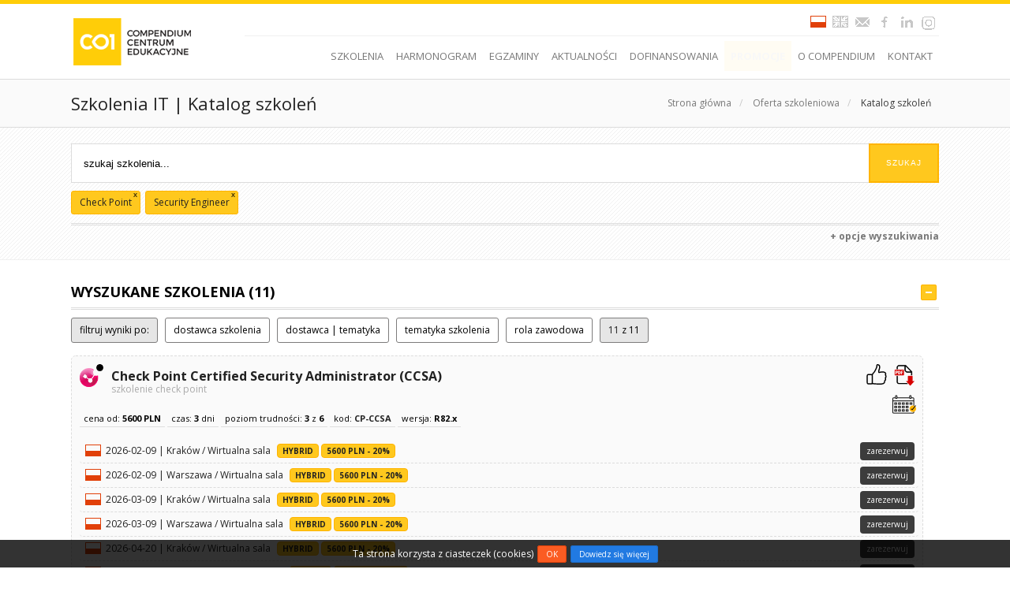

--- FILE ---
content_type: text/html; charset=UTF-8
request_url: https://www.compendium.pl/katalog-szkolen/p:4-checkpoint;r:13-security-engineer
body_size: 33885
content:
<!DOCTYPE html>
<html lang="pl">
	<head>

<!-- Google Tag Manager -->
<script>(function(w,d,s,l,i){w[l]=w[l]||[];w[l].push({'gtm.start':
new Date().getTime(),event:'gtm.js'});var f=d.getElementsByTagName(s)[0],
j=d.createElement(s),dl=l!='dataLayer'?'&l='+l:'';j.async=true;j.src=
'https://www.googletagmanager.com/gtm.js?id='+i+dl;f.parentNode.insertBefore(j,f);
})(window,document,'script','dataLayer','GTM-MWHGNM8');</script>
<!-- End Google Tag Manager -->

		<meta http-equiv="Content-Type" content="text/html; charset=utf-8" />
		<title>Check Point | Security Engineer | Szkolenia IT | Katalog szkoleń | Compendium CE Kraków, Warszawa</title>
		<meta name="description" content="Autoryzowane Szkolenia IT: Check Point, Security Engineer | Szkolenia IT |  Kursy i Szkolenia Informatyczne | Katalog szkoleń: Linux, SUSE, Microsoft, HPE, CompTIA, Cloudera, Oracle, Check Point, Fortinet, Mile2, Python Academy, PRINCE2, ITIL, SCRUMstudy, CWNP, F5 Networks, CIW ... | Szkolenia: last minute, objęte promocją, terminy gwarantowane"/>
		<meta name="keywords" content="Check Point, Security Engineer, Szkolenia IT, Szkolenia Informatyczne, Kursy IT, Katalog szkoleń, Szkolenia Biznesowe, Oferta szkoleniowa, Linux, SUSE, Fortinet, Microsoft, NetIQ, Novell, Cloudera, Check Point"/>
		<meta name="robots" content="index,follow" />
		<meta name="distribution" content="global" />
		<meta name="Revisit-After" content="1 Days" />
		<meta name="Author" content="Szkolenia IT | Compendium CE" />
		<meta name="SKYPE_TOOLBAR" content="SKYPE_TOOLBAR_PARSER_COMPATIBLE" /> 
		<meta name="certumid" content="f6d3d6fc9a0633e33f3efa811e386949" />
		<meta name="certum-domain-verification" content="7a0257f0c2387f3b348b374042f37d60" />
		<meta name="google-site-verification" content="U4WyEYIiWp6Q1j7rZZUevRdXbl30sOFyDXUr8EkvR0g" />
		<meta name="viewport" content="width=device-width, initial-scale=1" />
		<meta name="format-detection" content="telephone=no" />
		<meta name="format-detection" content="email=no" />
		
		<meta property="og:url" content="https://www.compendium.pl/katalog-szkolen/p:4-checkpoint;r:13-security-engineer" />
		<meta property="og:locale" content="pl_PL" />
		<meta property="og:type" content="website"/>
		<meta property="og:title" content="Check Point | Security Engineer | Szkolenia IT | Katalog szkoleń | Compendium CE Kraków, Warszawa" />
		<meta property="og:site_name" content="Autoryzowane Szkolenia IT | Compendium Centrum Edukacyjne Kraków, Warszawa" />
		<meta property="og:description" content="Autoryzowane Szkolenia IT: Check Point, Security Engineer | Szkolenia IT |  Kursy i Szkolenia Informatyczne | Katalog szkoleń: Linux, SUSE, Microsoft, HPE, CompTIA, Cloudera, Oracle, Check Point, Fortinet, Mile2, Python Academy, PRINCE2, ITIL, SCRUMstudy, CWNP, F5 Networks, CIW ... | Szkolenia: last minute, objęte promocją, terminy gwarantowane" />

		

		
		
		

		




<link rel="preconnect" href="https://static.compendium.pl" />






<style type="text/css">
body,div,dl,dt,dd,ul,ol,li,h1,h2,h3,h4,h5,h6,pre,form,fieldset,input,textarea,p,blockquote,table,tr,th,td{margin:0px;padding:0px;border:0;list-style:none;}
body{font-size:12px;line-height:1.5;font-family:'Open Sans', Arial, Helvetica, sans-serif;font-weight:400;color:#787878;}
h1, h2, h3, h4, h5, h6, p, a, td, th{font-weight:normal;font-weight:400;}
strong, b{font-weight:bold;font-weight:600;}
em, i{font-style:italic}
h1, h2, h3, h4, h5, h6{font-weight:normal;font-weight:400;color:#222;}
h3, h4, h5, h6{line-height:20px;padding-bottom:10px;margin-bottom:20px;}
h3, h4{border-bottom:double #dcdcdc 3px;}
h5, h6{border-bottom:solid #dcdcdc 1px;}
h2{font-size:22px;} h3{font-size:18px;} h4{font-size:14px;} h5{font-size:12px;} h6{font-size:10px;}
p, a{font-size:12px;}
p{color:#787878;}
a{text-decoration:none;color:#222;}
a:hover{text-decoration:underline;}
span{color:#222;}
span.yellow{color:#ffc81e;}
span.blue{color:#217ae2;}
span.red{color:#fb5c22;}
span.green{color:#8bb001;}
table,tr,th,td{font-size:12px;color:#787878;}
th{font-size:14px;color:#333;}
hr{border:0;height:1px;margin:20px 0 50px 0;padding:0;background:#dcdcdc;}
.headline-with-divider{position:relative;margin:100px 0 20px 0;border:0;padding:0;text-align:center;text-transform:uppercase;}
.headline-with-divider span{position:relative;z-index:1;display:inline-block;background-color:#FFF;margin-top:-14px;padding:12px 15px;color:#222;font-weight:700;letter-spacing:2px;}
.headline-with-divider::before{content:"";position:absolute;left:0px;top:7px;width:100%;border-top:1px solid #dcdcdc;}
.searchBox{display:inline-block;width:200px;height:25px;overflow:hidden;}
.searchBox input[type="text"],
.searchBox input[type="email"],
.searchBox input[type="password"]{width:178px;height:23px;float:left;border:1px solid #d1d1d1;font-family:'open-sans-regular', Arial, Helvetica, sans-serif;color:#787878;text-indent:10px;line-height:23px;-webkit-border-radius:3px;-moz-border-radius:3px;border-radius:3px;text-shadow:0 2px 3px rgba(0, 0, 0, 0.1);-webkit-box-shadow:none;-moz-box-shadow:none;box-shadow:none;}
.searchBox input[type="submit"]:hover{}
.container{position:relative;margin-left:auto;margin-right:auto;width:96%;padding:0 2%;max-width:1100px;}
.row{clear:both;overflow:hidden;}
.section{border-bottom:solid 1px #e6e6e6;padding-bottom:30px;margin-bottom:50px;}
.section:last-child{border:none;margin-bottom:0;padding-bottom:0;}
.row.box{background:#fafafa;border:solid 1px #dcdcdc;padding:25px;margin-bottom:50px;}
.row.box .button{width:100% !important;}
.row.box.commercial{padding:10px;}
.group:before,.group:after{content:"";display:table;}
.group:after{clear:both;}
.group{zoom:1;}
.col{display:block;float:left;margin:0.5% 0 0.5% 4%;}
.col:first-child{margin-left:0;}
.col_1_of_1{width:100%;}
.col_1_of_2{width:48%;}
.col_1_of_3{width:30.66%;}
.col_1_of_4{width:22%;}
.col_1_of_5{width:16.8%;}
.col_2_of_3{width:65.34%;}
.col_3_of_4{width:74%;}
.col_4_of_5{width:79.2%;}
@media only screen and (max-width:800px){
.col{margin:1% 0 !important;}
.col_1_of_1, .col_1_of_2, .col_1_of_3, .col_1_of_4, .col_1_of_5, .col_2_of_3, .col_3_of_4{float:none;width:100%;}
.rent_notebook {display: block!important;float: none!important; padding-left: 0!important}
}
#content{padding:60px 5%;min-height:300px;}
#header{width:90%;position:fixed;z-index:999;top:0px;padding:0 5%;background:#fff;border-top:solid 5px #ffcd08;color:#787878;border-bottom:1px solid #dcdcdc;}
#header .container{overflow:visible;height:100%;}
#header, .logo-section, .desktop-section, .mobile-section{height:95px;}
.logo-section{float:left;width:20%;}
.desktop-section{float:right;width:80%;}
#logo:before{content:' ';display:inline-block;vertical-align:middle;height:100%;}
#logo:hover{text-decoration:none;}
#logo h1{height:0;width:0;text-indent:-9999px;}
#logo img{max-height:60px;max-width:150px;width:90%;display:inline-block;vertical-align:middle;}
.desktop-social{float:right;padding-top:10px;}
.desktop-navbar{width:100%;float:right;border-top:solid 1px #f0f0f0;}
.desktop-navbar ul{float:right;}
.desktop-navbar ul li{float:left;position:relative;}
.desktop-navbar li a,
.mobile-navbar li a{font-size:13px;color:#787878;-moz-transition:all 0.2s linear;-webkit-transition:all 0.2s linear;-o-transition:all 0.2s linear;transition:all 0.2s linear;}
.desktop-navbar li a:hover,
.mobile-navbar li a:hover{text-decoration:none;}
.desktop-navbar li a{padding:10px 8px;line-height:50px;}
.desktop-navbar li a:hover{color:#fff;background:#ffc81e;}
.desktop-navbar ul li ul{display:none;}
.desktop-navbar ul li:hover ul{display:block;position:absolute;width:240px;padding:0px 10px;border:solid 1px #f0f0f0;border-top:solid 2px #ffc81e;background:#fff;}
.desktop-navbar ul li:hover ul li a{display:block;width:240px;margin:0px;padding:0px;text-indent:10px;line-height:30px;border-bottom:solid 1px #f0f0f0;}
.desktop-navbar ul li:hover ul li a:hover{background:none;color:#ffc81e;}
.mobile-section{display:none;opacity:0;float:right;width:50%;}
.mobile-section .ico-set{margin-top:20px;}
.ico-set{display:block;width:50px;height:50px;float:right;cursor:pointer;position:relative;white-space:nowrap;}
.mobile-navbar{display:none;position:absolute;top:95px;left:0;width:90%;padding:5%;padding-top:2%;z-index:999;background:#fff;border-top:solid 3px #ffc81e;}
#mobile-navigation .has-sub.closed ul{display:none;}
.mobile-navbar li a{display:block;width:90%;padding:10px 5%;line-height:30px;border-bottom:1px solid #e6e6e6;}
.mobile-navbar li ul li{padding-left:5%;}
.mobile-navbar li a:hover{color:#000;background:rgba(0,0,0,0.03);}
.search-section{display:none;position:absolute;background:white;width:80%;height:50px;padding:22px 0;right:0px;top:0px;}
.search-section form{}
.search-section input[type="text"]{border:1px solid #dcdcdc;text-align:left;padding:5px 2%;margin:10px 0;width:80%;width:calc(95% - 100px);line-height:18px;color:#787878;}
.search-section .ico-close{position:absolute;top:22px;right:0;}
#header-clear{width:100%;height:100px;min-height:100px;}
@media only screen and (max-width:1024px){
#header{position:static;z-index:0;}
#header-clear{display:none;}
#header .container{}
.mobile-section{display:block;opacity:1;}
.desktop-section{display:none;opacity:0;}
.logo-section, .search-section{width:50%;}
.search-section input[type="text"]{}
}
</style>


<link rel="stylesheet" type="text/css" href="https://static.compendium.pl/css/style-all.min.v8p1.css?v21" />
<link rel="stylesheet" type="text/css" href="https://static.compendium.pl/css/style-all.min.v8p2.css" />

<script src="https://code.jquery.com/jquery-1.12.4.min.js" integrity="sha256-ZosEbRLbNQzLpnKIkEdrPv7lOy9C27hHQ+Xp8a4MxAQ=" crossorigin="anonymous"></script>
<script type="text/javascript" src="https://static.compendium.pl/js/script-all.min.v8.js" async defer></script>



<script type="text/javascript">
  WebFontConfig = {
    google: { families: [ 'Open+Sans:400,700' ] }
  };
  (function() {
    var wf = document.createElement('script');
    wf.src = 'https://ajax.googleapis.com/ajax/libs/webfont/1/webfont.js';
    wf.type = 'text/javascript';
    wf.async = 'true';
    var s = document.getElementsByTagName('script')[0];
    s.parentNode.insertBefore(wf, s);
  })(); 
</script>

<script type="text/javascript">
function loadCss(){
	var css1 = document.createElement('link'), css2 = document.createElement('link');
	css1.rel = 'stylesheet'; css1.type = 'text/css'; css1.href='https://static.compendium.pl/css/style-all.min.v8p1.css?v15'; document.getElementsByTagName('head')[0].appendChild(css1);
	css2.rel = 'stylesheet'; css2.type = 'text/css'; css2.href='https://static.compendium.pl/css/style-all.min.v8p2.css'; document.getElementsByTagName('head')[0].appendChild(css2);
}

function loadScript(){
	var s = document.createElement('script'); s.src = 'https://static.compendium.pl/js/script-all.min.v8.js'; s.async=true; s.defer=true; 
	document.getElementsByTagName('head')[0].appendChild(s);
}

function loadFonts(){
	var css = document.createElement('link'); css.rel = 'stylesheet'; css.type = 'text/css';
	css.href='https://fonts.googleapis.com/css?family=Open+Sans:400,700'; document.getElementsByTagName('head')[0].appendChild(css);
}
//loadCss();
//loadScript();
//loadFonts();
//$(document).ready(function(){loadFonts();});
//$(window).load(function(){loadFonts();});

function WHCreateCookie(name, value, days) {
	var date = new Date();
	date.setTime(date.getTime() + (days * 24 * 60 * 60 * 1000));
	var expires = "; expires=" + date.toGMTString();
	document.cookie = name + "=" + value + expires + "; path=/";
}
function WHReadCookie(name) {
	var nameEQ = name + "=";
	var ca = document.cookie.split(';');
	for (var i = 0; i < ca.length; i++) {
		var c = ca[i];
		while (c.charAt(0) == ' ')
			c = c.substring(1, c.length);
		if (c.indexOf(nameEQ) == 0)
			return c.substring(nameEQ.length, c.length);
	}
	return null;
}

function WHCheckCookies() {
	if (WHReadCookie('cookies_accepted') != 'T') {
		var message_container = document.createElement('div');
		message_container.id = 'cookies-message-container';
		var html_code = '<div id="cookies-message" style="font-size: 12px; line-height: 15px; position: fixed; background:#000; background:rgba(0,0,0,0.8); text-align:center; bottom: 0px; color:#fff; width: 100%; padding:10px 0; z-index: 999;">Ta strona korzysta z ciasteczek (cookies)<a href="javascript:WHCloseCookiesWindow();" id="accept-cookies-checkbox" name="accept-cookies" style="font-size: 10px; color:#fff; line-height:12px; background: #fb5c22; border:solid 1px #e14009; border-radius:3px; padding:3px 10px; margin:0 5px;">OK</a><a href="https://www.compendium.pl/polityka-prywatnosci/" target="_blank" style="font-size: 10px; color:#fff; line-height:12px; background: #217ae2; border:solid 1px #1b6cc8; border-radius:3px; padding:3px 10px;">Dowiedz się więcej</a></div>';
		message_container.innerHTML = html_code;
		document.body.appendChild(message_container);
	}
}

function WHCloseCookiesWindow() {
	WHCreateCookie('cookies_accepted', 'T', 365);
	document.getElementById('cookies-message-container').removeChild(document.getElementById('cookies-message'));
}

$(document).ready(function(){
	$('.img-blank').each(function(){
		if($(this).attr('data-src')){
			$(this).attr('src', $(this).attr('data-src'));
		}
	});
});

$(window).load(function(){
	if($('a[rel^=lightbox], area[rel^=lightbox], a[data-lightbox], area[data-lightbox]').length){
		//console.log('lightbox');
		function loadLightbox(){
			var css = document.createElement('link'), s = document.createElement('script'); 
			css.rel = 'stylesheet'; css.type = 'text/css'; css.href='https://static.compendium.pl/css/style-lightbox.min.css';
			document.getElementsByTagName('head')[0].appendChild(css);
			s.src = 'https://static.compendium.pl/js/lightbox.min.js'; s.async=true; s.defer=true; 
			document.getElementsByTagName('head')[0].appendChild(s);
			
		}
		loadLightbox();
	}
	WHCheckCookies();
});

$(document).ready(function(){$('#single-post .entry-post a').each(function(){if(!$(this).hasClass('notarget')){$(this).attr('target', '_blank');}});});
</script>



		


<script type="application/ld+json">
{
	"@context": "https://schema.org",
	"@type": "Organization",
	"name": "Compendium CE | Autoryzowane Szkolenia IT",
	"url": "https://www.compendium.pl",
	"logo": "https://www.compendium.pl/compendium-centrum-edukacyjne.png",
	"sameAs": [
		"https://twitter.com/Compendium_CE",
		"https://www.facebook.com/CompendiumCentrumEdukacyjne",
		"https://www.linkedin.com/company/compendium-centrum-edukacyjne",
		"https://www.goldenline.pl/firma/compendium-centrum-edukacyjne-sp-z-o-o/"
	],
	"contactPoint": [{
		"@type": "ContactPoint",
		"telephone": "+48 12 29 84 777",
		"contactType": "customer service"
	}],
	"address": [{
		"@type": "PostalAddress",
		"addressLocality": "Kraków, Polska",
		"postalCode": "30-103",
		"streetAddress": "Tatarska 5"
	},{
		"@type": "PostalAddress",
		"addressLocality": "Warszawa, Polska",
		"postalCode": "02-676",
		"streetAddress": "Postępu 18B"
	}],
	"email": "szkolenia@compendium.pl",
	"telephone": "+48 12 29 84 777",
	"faxNumber": "+48 12 29 84 778"
}
</script>
<script type="application/ld+json">
{
	"@context": "https://schema.org",
	"@type": "WebSite",
	"name": "Compendium CE",
	"alternateName": "Compendium Centrum Edukacyjne | Autoryzowane Szkolenia IT",
	"url": "https://www.compendium.pl"
}
</script>


	</head>
	<body>

<!-- Google Tag Manager (noscript) -->
<noscript><iframe src="https://www.googletagmanager.com/ns.html?id=GTM-MWHGNM8"
height="0" width="0" style="display:none;visibility:hidden"></iframe></noscript>
<!-- End Google Tag Manager (noscript) -->

<!-- s: MA-CRM -->
<div id="dh3yTCjIcxJklLiP9_fJqAlt5uaR0hkmVwXQaVMxfM5A"></div>
<script src="https://mktdplp102cdn.azureedge.net/public/latest/js/ws-tracking.js?v=1.84.2007"></script>
<div class="d365-mkt-config" style="display:none" data-website-id="h3yTCjIcxJklLiP9_fJqAlt5uaR0hkmVwXQaVMxfM5A" data-hostname="63b056e06002481b8f4634586e637d1f.svc.dynamics.com"></div>
<!-- e: MA-CRM -->

<!-- e: Element_Head.tpl -->
	<!-- s: Element_Header.tpl -->

<style>
@keyframes blink {
	0% {
		opacity: 1;
	}
	50% {
		opacity: 0;
	}
	100% {
		opacity: 1;
	}
}
.divHarmonogram a {color:red; animation:blink 1.5s infinite;}
.liPromotion a {font-weight:bold; color:black; background-color:#ffcd08; animation:blink 1.5s infinite;}
</style>

<div id="header">
	<div class="container">
		<div class="logo-section">
			<a id="logo" href="https://www.compendium.pl/">
				<img class="img-blank" src="[data-uri]" data-src="https://static.compendium.pl/css/img/compendium-centrum-edukacyjne-logo.png" alt="Szkolenia IT | Compendium Centrum Edukacyjne" />
				<h1>Compendium Centrum Edukacyjne</h1>
			</a>
		</div>
		
		<div class="desktop-section">
			<div class="desktop-social">
				<a href="https://www.compendium.pl/" class="info icon pl active"></a>
				<a href="https://www.compendium.pl/en/" class="info icon en"></a>
				<a href="mailto:szkolenia@compendium.pl" class="info icon mail"></a>
				<a href="https://www.facebook.com/CompendiumCentrumEdukacyjne" class="info icon fb" target="_blank"></a>
				<a href="https://www.linkedin.com/company/compendium-centrum-edukacyjne/" class="info icon in" target="_blank"></a>
				
				<a href="https://www.instagram.com/compendium.ce" class="info icon inst" target="_blank"></a>
				
				
				
				<script type="text/javascript">
					
					$(document).ready(function(){
						//konsultant
						/*
						$.ajax({
							url: "https://www.compendium.pl/livechat/status.php",
						}).done(function(data){
							$("#consultant").removeClass();
							$("#consultant").addClass(data);
							$("#consultant").html(data);
						});
						*/
						//mobile menu
						$('#show-menu-button').click(function() {
							var checkElement = $('#mobile-navigation');
							handleAccordion(checkElement);
						});
						$('#mobile-navigation .has-sub').click(function() {
							var checkElement = $('#mobile-navigation .has-sub ul');
							checkElement.addClass('opened');
							handleAccordion(checkElement);
						});
						
						//search menu
						$('#show-search-button').click(function() {
							var checkElement = $('#search-box');
							handleAccordion(checkElement);
						});
						
						$('#close-search-button').click(function() {
							var checkElement = $('#search-box');
							handleAccordion(checkElement);
						});
						
						//function
						function handleAccordion(checkElement){
							if(checkElement.is(':visible')) {
								$(this).removeClass('opened');
								checkElement.slideUp('normal');
							}
							if(!checkElement.is(':visible')) {
								checkElement.slideDown('normal');
							}
						};
						
					});
					
				</script>

				<form id="seachForm" class="searchBox" style="display:none;" action="https://www.compendium.pl/szukaj/wyniki/" method="get">
					<input type="text" name="q" placeholder="Szukaj..." required />
					<input type="submit" value=""/>
				</form>
			</div>
			<div class="desktop-navbar">
				<ul>
					<li><a href="https://www.compendium.pl/katalog-szkolen/">SZKOLENIA</a></li>
					<li><a href="https://www.compendium.pl/harmonogram/">HARMONOGRAM</a></li>
					<li><a href="https://www.compendium.pl/egzaminy/">EGZAMINY</a></li>
					<li><a href="https://www.compendium.pl/aktualnosci/">AKTUALNOŚCI</a></li>
					<li><a href="https://www.compendium.pl/dofinansowanie-szkolen/">DOFINANSOWANIA</a></li>
					<li class="liPromotion"><a href="https://www.compendium.pl/promocje/">PROMOCJE</a></li>
					<li><a href="https://www.compendium.pl/o-firmie/">O COMPENDIUM</a>
					<ul>
						<li><a href="https://www.compendium.pl/o-firmie/">O nas</a></li>
						<li><a href="https://www.compendium.pl/wyroznienia/">Wyróżnienia i nagrody</a></li>
						<li><a href="https://www.compendium.pl/opinie-uczestnikow-szkolen/">Opinie uczestników szkoleń</a></li>
						<li><a href="https://www.compendium.pl/referencje/">Referencje</a></li>
						<li><a href="https://www.compendium.pl/harmonogram-godzinowy/">Harmonogram godzinowy</a></li>
						<li><a href="https://www.compendium.pl/wynajem-sal-konferencyjnych/">Wynajem sal konferencyjnych</a></li>
						<li><a href="https://www.compendium.pl/kariera/">Kariera</a></li>
						<li><a href="https://www.compendium.pl/Compendium_CE-katalog-pl_2025.pdf" target="_blank">Katalog szkoleń (.pdf)</a></li>
					</ul>
					</li>
					<li><a href="https://www.compendium.pl/kontakt/">KONTAKT</a></li>
				</ul>
			</div>
		</div>
		<div class="mobile-section">
			<span id="slang" style="position:absolute; right:20px; top:12px; z-index:99999; height:22px;">
				<a href="https://www.compendium.pl/" class="info icon pl active"></a>
				<a href="https://www.compendium.pl/en/" class="info icon en"></a>
			</span>
			<span id="show-menu-button" class="ico-set ico-mobile-menu"></span>
			<span id="show-search-button" class="ico-set ico-search" style="display:none;"></span>
			<ul id="mobile-navigation" class="mobile-navbar">
				<li><a href="https://www.compendium.pl/katalog-szkolen/">SZKOLENIA</a></li>
				<li><a href="https://www.compendium.pl/harmonogram/">HARMONOGRAM</a></li>
				<li><a href="https://www.compendium.pl/egzaminy/">EGZAMINY</a></li>
				<li><a href="https://www.compendium.pl/dofinansowanie-szkolen/">DOFINANSOWANIA</a></li>
				<li><a href="https://www.compendium.pl/aktualnosci/">AKTUALNOŚCI</a></li>
				<li><a href="https://www.compendium.pl/promocje/">PROMOCJE</a></li>
				<li class="has-sub closed"><a href="https://www.compendium.pl/o-firmie/">O COMPENDIUM</a>
				<ul>
					<li><a href="https://www.compendium.pl/o-firmie/">O nas</a></li>
					<li><a href="https://www.compendium.pl/wyroznienia/">Wyróżnienia i nagrody</a></li>
					<li><a href="https://www.compendium.pl/opinie-uczestnikow-szkolen/">Opinie uczestników szkoleń</a></li>
					<li><a href="https://www.compendium.pl/referencje/">Referencje</a></li>
					<li><a href="https://www.compendium.pl/harmonogram-godzinowy/">Harmonogram godzinowy</a></li>
					<li><a href="https://www.compendium.pl/wynajem-sal-konferencyjnych/">Wynajem sal konferencyjnych</a></li>
					<li><a href="https://www.compendium.pl/kariera/">Kariera</a></li>
					<li><a href="https://www.compendium.pl/Compendium_CE-katalog-pl_2025.pdf" target="_blank">Katalog szkoleń (.pdf)</a></li>
				</ul>
				</li>
				<li><a href="https://www.compendium.pl/kontakt/">KONTAKT</a></li>
			</ul>
		</div>
		
	</div>
</div>
<div id="header-clear"></div>
<!-- e: Element_Header.tpl -->


<!-- s: Plugin_MenuBreadcrumb.tpl -->

<style type="text/css">
#breadcrumb{min-height:60px;padding:0 5%;background:#fafafa;border-bottom:solid 1px #dcdcdc;}
#breadcrumb h2, #breadcrumb p{line-height:20px;margin:15px 0;}
#breadcrumb p{text-align:right;color:#c8c8c8;}
#breadcrumb p a{color:#787878;padding:0px 10px;}
#breadcrumb p a:last-child{color:#3c3c3c;}
#breadcrumb p a:hover{text-decoration:underline;}
@media only screen and (max-width:600px){#breadcrumb h2{text-align:center;} #breadcrumb .path{display:none;}}
</style>

<div id="breadcrumb">
<div class="container">
<div class="row">
<div class="col col_1_of_2">
<h2 >Szkolenia IT | Katalog szkoleń</h2>
</div>
<div class="col col_1_of_2 path">
<p>
<a href="https://www.compendium.pl/">Strona główna</a>/
<a href="/szkolenia/">Oferta szkoleniowa</a>/
<a href="#">Katalog szkoleń </a></p>
</div>
</div>
</div>
</div>

<!-- e: Plugin_MenuBreadcrumb.tpl -->
<!-- s: Plugin_TrainingSearch.tpl -->
<div id="searchContainer">
<form id="sForm" action="https://www.compendium.pl/katalog-szkolen/" method="get">
<div class="container row">
<div class="col_1_of_1">


<div class="relative">
<input type="text" id="searchText" name="q" value="" placeholder="szukaj szkolenia..." />
<input type="submit" id="cmdSearch" value="szukaj" />
</div>
<div id="divSelected">
<div class="col_1_of_1">
<label id="q_search_x" style="display:none;"><span></span> <em>x</em></label>
<label id="s_1_x" style="display:none;"><span>promocja</span> <em>x</em></label>
<label id="s_2_x" style="display:none;"><span>last minute</span> <em>x</em></label>
<label id="s_3_x" style="display:none;"><span>termin gwarantowany</span> <em>x</em></label>
<label id="s_4_x" style="display:none;"><span>tylko z terminami</span> <em>x</em></label>
<label id="s_5_x" style="display:none;"><span>distance learning</span> <em>x</em></label>
<label id="s_6_x" style="display:none;"><span>e-learning</span> <em>x</em></label>

<label id="p_1_x" style="display:none;"><span>Aruba</span> <em>x</em></label>
<label id="p_66_x" style="display:none;"><span>AWS</span> <em>x</em></label>
<label id="p_50_x" style="display:none;"><span>Broadcom</span> <em>x</em></label>
<label id="p_4_x" style="display:inline-block;"><span>Check Point</span> <em>x</em></label>
<label id="p_64_x" style="display:none;"><span>Citrix</span> <em>x</em></label>
<label id="p_14_x" style="display:none;"><span>Cloudera</span> <em>x</em></label>
<label id="p_9_x" style="display:none;"><span>Compendium CE</span> <em>x</em></label>
<label id="p_12_x" style="display:none;"><span>Component Soft</span> <em>x</em></label>
<label id="p_10_x" style="display:none;"><span>CompTIA</span> <em>x</em></label>
<label id="p_15_x" style="display:none;"><span>CWNP</span> <em>x</em></label>
<label id="p_65_x" style="display:none;"><span>DevOps Institute</span> <em>x</em></label>
<label id="p_98_x" style="display:none;"><span>EC-Council</span> <em>x</em></label>
<label id="p_19_x" style="display:none;"><span>Extreme Networks</span> <em>x</em></label>
<label id="p_22_x" style="display:none;"><span>F5</span> <em>x</em></label>
<label id="p_21_x" style="display:none;"><span>Fortinet</span> <em>x</em></label>
<label id="p_20_x" style="display:none;"><span>GamingWorks</span> <em>x</em></label>
<label id="p_23_x" style="display:none;"><span>Google Cloud</span> <em>x</em></label>
<label id="p_24_x" style="display:none;"><span>HPE</span> <em>x</em></label>
<label id="p_25_x" style="display:none;"><span>Huawei</span> <em>x</em></label>
<label id="p_26_x" style="display:none;"><span>Infoblox</span> <em>x</em></label>
<label id="p_67_x" style="display:none;"><span>ISC2</span> <em>x</em></label>
<label id="p_34_x" style="display:none;"><span>ITIL®</span> <em>x</em></label>
<label id="p_30_x" style="display:none;"><span>Microsoft</span> <em>x</em></label>
<label id="p_33_x" style="display:none;"><span>Mile2</span> <em>x</em></label>
<label id="p_104_x" style="display:none;"><span>Netskope</span> <em>x</em></label>
<label id="p_70_x" style="display:none;"><span>OffSec</span> <em>x</em></label>
<label id="p_55_x" style="display:none;"><span>Palo Alto Networks</span> <em>x</em></label>
<label id="p_41_x" style="display:none;"><span>PRINCE2®</span> <em>x</em></label>
<label id="p_43_x" style="display:none;"><span>Python Academy</span> <em>x</em></label>
<label id="p_39_x" style="display:none;"><span>Radware</span> <em>x</em></label>
<label id="p_45_x" style="display:none;"><span>SCADEMY</span> <em>x</em></label>
<label id="p_48_x" style="display:none;"><span>SCRUMstudy</span> <em>x</em></label>
<label id="p_51_x" style="display:none;"><span>SUSE</span> <em>x</em></label>
<label id="p_52_x" style="display:none;"><span>The Linux Foundation</span> <em>x</em></label>

<label id="c_62_x" style="display:none;"><span>Agile</span> <em>x</em></label>
<label id="c_44_x" style="display:none;"><span>Analiza danych</span> <em>x</em></label>
<label id="c_2_x" style="display:none;"><span>Analiza danych i bazy danych</span> <em>x</em></label>
<label id="c_43_x" style="display:none;"><span>Bezpieczeństwo Sieci</span> <em>x</em></label>
<label id="c_6_x" style="display:none;"><span>Big Data</span> <em>x</em></label>
<label id="c_5_x" style="display:none;"><span>Chmura i DevOps</span> <em>x</em></label>
<label id="c_52_x" style="display:none;"><span>CI/CD</span> <em>x</em></label>
<label id="c_1_x" style="display:none;"><span>Cyberbzpieczeństwo</span> <em>x</em></label>
<label id="c_41_x" style="display:none;"><span>DevOps</span> <em>x</em></label>
<label id="c_63_x" style="display:none;"><span>DevSecOps</span> <em>x</em></label>
<label id="c_24_x" style="display:none;"><span>Java</span> <em>x</em></label>
<label id="c_39_x" style="display:none;"><span>JavaScript</span> <em>x</em></label>
<label id="c_18_x" style="display:none;"><span>Linux i oprogramowanie Open Source</span> <em>x</em></label>
<label id="c_46_x" style="display:none;"><span>Open Source</span> <em>x</em></label>
<label id="c_29_x" style="display:none;"><span>Oprogramowanie</span> <em>x</em></label>
<label id="c_27_x" style="display:none;"><span>PHP</span> <em>x</em></label>
<label id="c_42_x" style="display:none;"><span>Programowanie i tworzenie oprogramowania</span> <em>x</em></label>
<label id="c_16_x" style="display:none;"><span>Python</span> <em>x</em></label>
<label id="c_31_x" style="display:none;"><span>Scrum i Agile</span> <em>x</em></label>
<label id="c_64_x" style="display:none;"><span>Security</span> <em>x</em></label>
<label id="c_33_x" style="display:none;"><span>Security Awareness</span> <em>x</em></label>
<label id="c_58_x" style="display:none;"><span>Serwery</span> <em>x</em></label>
<label id="c_7_x" style="display:none;"><span>Sieci i technologie bezprzewodowe</span> <em>x</em></label>
<label id="c_8_x" style="display:none;"><span>Systemy operacyjne</span> <em>x</em></label>
<label id="c_61_x" style="display:none;"><span>Web development</span> <em>x</em></label>
<label id="c_32_x" style="display:none;"><span>Zarządzanie projektami i usługami IT</span> <em>x</em></label>
<label id="c_25_x" style="display:none;"><span>Zarządzanie usługami IT</span> <em>x</em></label>

<label id="r_1_x" style="display:none;"><span>Administrator</span> <em>x</em></label>
<label id="r_43_x" style="display:none;"><span>Architect</span> <em>x</em></label>
<label id="r_26_x" style="display:none;"><span>Cloud Administrator</span> <em>x</em></label>
<label id="r_36_x" style="display:none;"><span>Cloud Engineer</span> <em>x</em></label>
<label id="r_44_x" style="display:none;"><span>Consultant</span> <em>x</em></label>
<label id="r_31_x" style="display:none;"><span>Data Analyst</span> <em>x</em></label>
<label id="r_4_x" style="display:none;"><span>Data Engineer</span> <em>x</em></label>
<label id="r_5_x" style="display:none;"><span>Data Scientist</span> <em>x</em></label>
<label id="r_37_x" style="display:none;"><span>Database Administrator</span> <em>x</em></label>
<label id="r_6_x" style="display:none;"><span>Developer</span> <em>x</em></label>
<label id="r_7_x" style="display:none;"><span>DevOps Engineer</span> <em>x</em></label>
<label id="r_57_x" style="display:none;"><span>Digital Investigator</span> <em>x</em></label>
<label id="r_40_x" style="display:none;"><span>Engineer</span> <em>x</em></label>
<label id="r_56_x" style="display:none;"><span>Inspektor Ochrony Danych</span> <em>x</em></label>
<label id="r_47_x" style="display:none;"><span>Manager</span> <em>x</em></label>
<label id="r_18_x" style="display:none;"><span>Network Administrator</span> <em>x</em></label>
<label id="r_30_x" style="display:none;"><span>Pentester</span> <em>x</em></label>
<label id="r_21_x" style="display:none;"><span>Programista</span> <em>x</em></label>
<label id="r_17_x" style="display:none;"><span>Project Manager</span> <em>x</em></label>
<label id="r_58_x" style="display:none;"><span>Security Administrator</span> <em>x</em></label>
<label id="r_38_x" style="display:none;"><span>Security Analyst</span> <em>x</em></label>
<label id="r_13_x" style="display:inline-block;"><span>Security Engineer</span> <em>x</em></label>
<label id="r_51_x" style="display:none;"><span>Software Developer</span> <em>x</em></label>
<label id="r_14_x" style="display:none;"><span>Solutions Architect</span> <em>x</em></label>
<label id="r_22_x" style="display:none;"><span>System Administrator</span> <em>x</em></label>
<label id="r_53_x" style="display:none;"><span>System Engineer</span> <em>x</em></label>
<label id="r_16_x" style="display:none;"><span>Tester</span> <em>x</em></label>
<label id="r_45_x" style="display:none;"><span>User</span> <em>x</em></label>
<label id="r_23_x" style="display:none;"><span>Web Developer</span> <em>x</em></label>
</div>
</div>
<div id="cmdOptions">+ opcje wyszukiwania</div>
</div>

<div id="divOptions" style="display:none;">
<div class="col_1_of_1">
<h3>Promocje, terminy ...</h3>
<label><input type="checkbox" id="s_1" name="s[]" value="1-promocja" /> <span>promocja</span></label>
<label><input type="checkbox" id="s_2" name="s[]" value="2-last-minute" /> <span>last minute</span></label>
<label><input type="checkbox" id="s_3" name="s[]" value="3-termin-gwarantowany" /> <span>termin gwarantowany</span></label>
<label><input type="checkbox" id="s_4" name="s[]" value="4-tylko-z-terminami" /> <span>tylko z terminami</span></label>
<label><input type="checkbox" id="s_5" name="s[]" value="5-distance-learning" /> <span>distance learning</span></label>
<label><input type="checkbox" id="s_6" name="s[]" value="6-e-learning" /> <span>e-learning</span></label>
</div>

<div class="col_1_of_1">
<h3>Dostawca szkolenia</h3>
<label><input type="checkbox" id="p_1" name="p[]" value="1-aruba" /> <span>Aruba</span></label>
<label><input type="checkbox" id="p_66" name="p[]" value="66-aws" /> <span>AWS</span></label>
<label><input type="checkbox" id="p_50" name="p[]" value="50-broadcom" /> <span>Broadcom</span></label>
<label class="active"><input type="checkbox" id="p_4" name="p[]" value="4-checkpoint" checked /> <span>Check Point</span></label>
<label><input type="checkbox" id="p_64" name="p[]" value="64-citrix" /> <span>Citrix</span></label>
<label><input type="checkbox" id="p_14" name="p[]" value="14-cloudera" /> <span>Cloudera</span></label>
<label><input type="checkbox" id="p_9" name="p[]" value="9-compendium" /> <span>Compendium CE</span></label>
<label><input type="checkbox" id="p_12" name="p[]" value="12-componentsoft" /> <span>Component Soft</span></label>
<label><input type="checkbox" id="p_10" name="p[]" value="10-comptia" /> <span>CompTIA</span></label>
<label><input type="checkbox" id="p_15" name="p[]" value="15-cwnp" /> <span>CWNP</span></label>
<label><input type="checkbox" id="p_65" name="p[]" value="65-devopsinstitute" /> <span>DevOps Institute</span></label>
<label><input type="checkbox" id="p_98" name="p[]" value="98-eccouncil" /> <span>EC-Council</span></label>
<label><input type="checkbox" id="p_19" name="p[]" value="19-extreme" /> <span>Extreme Networks</span></label>
<label><input type="checkbox" id="p_22" name="p[]" value="22-f5networks" /> <span>F5</span></label>
<label><input type="checkbox" id="p_21" name="p[]" value="21-fortinet" /> <span>Fortinet</span></label>
<label><input type="checkbox" id="p_20" name="p[]" value="20-gamingworks" /> <span>GamingWorks</span></label>
<label><input type="checkbox" id="p_23" name="p[]" value="23-googlecloud" /> <span>Google Cloud</span></label>
<label><input type="checkbox" id="p_24" name="p[]" value="24-hpe" /> <span>HPE</span></label>
<label><input type="checkbox" id="p_25" name="p[]" value="25-huawei" /> <span>Huawei</span></label>
<label><input type="checkbox" id="p_26" name="p[]" value="26-infoblox" /> <span>Infoblox</span></label>
<label><input type="checkbox" id="p_67" name="p[]" value="67-isc2" /> <span>ISC2</span></label>
<label><input type="checkbox" id="p_34" name="p[]" value="34-itil" /> <span>ITIL®</span></label>
<label><input type="checkbox" id="p_30" name="p[]" value="30-microsoft" /> <span>Microsoft</span></label>
<label><input type="checkbox" id="p_33" name="p[]" value="33-mile2" /> <span>Mile2</span></label>
<label><input type="checkbox" id="p_104" name="p[]" value="104-netskope" /> <span>Netskope</span></label>
<label><input type="checkbox" id="p_70" name="p[]" value="70-offsec" /> <span>OffSec</span></label>
<label><input type="checkbox" id="p_55" name="p[]" value="55-paloalto" /> <span>Palo Alto Networks</span></label>
<label><input type="checkbox" id="p_41" name="p[]" value="41-prince2" /> <span>PRINCE2®</span></label>
<label><input type="checkbox" id="p_43" name="p[]" value="43-pythonacademy" /> <span>Python Academy</span></label>
<label><input type="checkbox" id="p_39" name="p[]" value="39-radware" /> <span>Radware</span></label>
<label><input type="checkbox" id="p_45" name="p[]" value="45-scademy" /> <span>SCADEMY</span></label>
<label><input type="checkbox" id="p_48" name="p[]" value="48-scrumstudy" /> <span>SCRUMstudy</span></label>
<label><input type="checkbox" id="p_51" name="p[]" value="51-suse" /> <span>SUSE</span></label>
<label><input type="checkbox" id="p_52" name="p[]" value="52-thelinuxfoundation" /> <span>The Linux Foundation</span></label>
</div>

<div class="col_1_of_1">
<h3>Tematyka szkolenia</h3>
<label><input type="checkbox" id="c_62" name="c[]" value="62-agile" /> <span>Agile</span></label>
<label><input type="checkbox" id="c_44" name="c[]" value="44-analiza-danych" /> <span>Analiza danych</span></label>
<label><input type="checkbox" id="c_2" name="c[]" value="2-analiza-danych-i-bazy-danych" /> <span>Analiza danych i bazy danych</span></label>
<label><input type="checkbox" id="c_43" name="c[]" value="43-bezpiecze%C5%84stwo-sieci" /> <span>Bezpieczeństwo Sieci</span></label>
<label><input type="checkbox" id="c_6" name="c[]" value="6-big-data" /> <span>Big Data</span></label>
<label><input type="checkbox" id="c_5" name="c[]" value="5-chmura-i-devops" /> <span>Chmura i DevOps</span></label>
<label><input type="checkbox" id="c_52" name="c[]" value="52-ci-cd" /> <span>CI/CD</span></label>
<label><input type="checkbox" id="c_1" name="c[]" value="1-cyberbzpiecze%C5%84stwo" /> <span>Cyberbzpieczeństwo</span></label>
<label><input type="checkbox" id="c_41" name="c[]" value="41-devops" /> <span>DevOps</span></label>
<label><input type="checkbox" id="c_63" name="c[]" value="63-devsecops" /> <span>DevSecOps</span></label>
<label><input type="checkbox" id="c_24" name="c[]" value="24-java" /> <span>Java</span></label>
<label><input type="checkbox" id="c_39" name="c[]" value="39-javascript" /> <span>JavaScript</span></label>
<label><input type="checkbox" id="c_18" name="c[]" value="18-linux-i-oprogramowanie-open-source" /> <span>Linux i oprogramowanie Open Source</span></label>
<label><input type="checkbox" id="c_46" name="c[]" value="46-open-source" /> <span>Open Source</span></label>
<label><input type="checkbox" id="c_29" name="c[]" value="29-oprogramowanie" /> <span>Oprogramowanie</span></label>
<label><input type="checkbox" id="c_27" name="c[]" value="27-php" /> <span>PHP</span></label>
<label><input type="checkbox" id="c_42" name="c[]" value="42-programowanie-i-tworzenie-oprogramowania" /> <span>Programowanie i tworzenie oprogramowania</span></label>
<label><input type="checkbox" id="c_16" name="c[]" value="16-python" /> <span>Python</span></label>
<label><input type="checkbox" id="c_31" name="c[]" value="31-scrum-i-agile" /> <span>Scrum i Agile</span></label>
<label><input type="checkbox" id="c_64" name="c[]" value="64-security" /> <span>Security</span></label>
<label><input type="checkbox" id="c_33" name="c[]" value="33-security-awareness" /> <span>Security Awareness</span></label>
<label><input type="checkbox" id="c_58" name="c[]" value="58-serwery" /> <span>Serwery</span></label>
<label><input type="checkbox" id="c_7" name="c[]" value="7-sieci-i-technologie-bezprzewodowe" /> <span>Sieci i technologie bezprzewodowe</span></label>
<label><input type="checkbox" id="c_8" name="c[]" value="8-systemy-operacyjne" /> <span>Systemy operacyjne</span></label>
<label><input type="checkbox" id="c_61" name="c[]" value="61-web-development" /> <span>Web development</span></label>
<label><input type="checkbox" id="c_32" name="c[]" value="32-zarz%C4%85dzanie-projektami-i-us%C5%82ugami-it" /> <span>Zarządzanie projektami i usługami IT</span></label>
<label><input type="checkbox" id="c_25" name="c[]" value="25-zarz%C4%85dzanie-us%C5%82ugami-it" /> <span>Zarządzanie usługami IT</span></label>
</div>

<div class="col_1_of_1">
<h3>Rola zawodowa</h3>
<label><input type="checkbox" id="r_1" name="r[]" value="1-administrator" /> <span>Administrator</span></label>
<label><input type="checkbox" id="r_43" name="r[]" value="43-architect" /> <span>Architect</span></label>
<label><input type="checkbox" id="r_26" name="r[]" value="26-cloud-administrator" /> <span>Cloud Administrator</span></label>
<label><input type="checkbox" id="r_36" name="r[]" value="36-cloud-engineer" /> <span>Cloud Engineer</span></label>
<label><input type="checkbox" id="r_44" name="r[]" value="44-consultant" /> <span>Consultant</span></label>
<label><input type="checkbox" id="r_31" name="r[]" value="31-data-analyst" /> <span>Data Analyst</span></label>
<label><input type="checkbox" id="r_4" name="r[]" value="4-data-engineer" /> <span>Data Engineer</span></label>
<label><input type="checkbox" id="r_5" name="r[]" value="5-data-scientist" /> <span>Data Scientist</span></label>
<label><input type="checkbox" id="r_37" name="r[]" value="37-database-administrator" /> <span>Database Administrator</span></label>
<label><input type="checkbox" id="r_6" name="r[]" value="6-developer" /> <span>Developer</span></label>
<label><input type="checkbox" id="r_7" name="r[]" value="7-devops-engineer" /> <span>DevOps Engineer</span></label>
<label><input type="checkbox" id="r_57" name="r[]" value="57-digital-investigator" /> <span>Digital Investigator</span></label>
<label><input type="checkbox" id="r_40" name="r[]" value="40-engineer" /> <span>Engineer</span></label>
<label><input type="checkbox" id="r_56" name="r[]" value="56-inspektor-ochrony-danych" /> <span>Inspektor Ochrony Danych</span></label>
<label><input type="checkbox" id="r_47" name="r[]" value="47-manager" /> <span>Manager</span></label>
<label><input type="checkbox" id="r_18" name="r[]" value="18-network-administrator" /> <span>Network Administrator</span></label>
<label><input type="checkbox" id="r_30" name="r[]" value="30-pentester" /> <span>Pentester</span></label>
<label><input type="checkbox" id="r_21" name="r[]" value="21-programista" /> <span>Programista</span></label>
<label><input type="checkbox" id="r_17" name="r[]" value="17-project-manager" /> <span>Project Manager</span></label>
<label><input type="checkbox" id="r_58" name="r[]" value="58-security-administrator" /> <span>Security Administrator</span></label>
<label><input type="checkbox" id="r_38" name="r[]" value="38-security-analyst" /> <span>Security Analyst</span></label>
<label class="active"><input type="checkbox" id="r_13" name="r[]" value="13-security-engineer" checked /> <span>Security Engineer</span></label>
<label><input type="checkbox" id="r_51" name="r[]" value="51-software-developer" /> <span>Software Developer</span></label>
<label><input type="checkbox" id="r_14" name="r[]" value="14-solutions-architect" /> <span>Solutions Architect</span></label>
<label><input type="checkbox" id="r_22" name="r[]" value="22-system-administrator" /> <span>System Administrator</span></label>
<label><input type="checkbox" id="r_53" name="r[]" value="53-system-engineer" /> <span>System Engineer</span></label>
<label><input type="checkbox" id="r_16" name="r[]" value="16-tester" /> <span>Tester</span></label>
<label><input type="checkbox" id="r_45" name="r[]" value="45-user" /> <span>User</span></label>
<label><input type="checkbox" id="r_23" name="r[]" value="23-web-developer" /> <span>Web Developer</span></label>
</div>

<div class="col_1_of_1" style="text-align:right; margin-bottom:0px; border-top:double #dcdcdc 3px; padding-top:5px;">
<button class="button grey" type="submit">Zastosuj filtry</button>
<a href="https://www.compendium.pl/katalog-szkolen/" class="button grey reload">Zresetuj filtry</a>
</div>
</div>
</div>
</form>
</div>

<div class="content">
<div class="container row">
<div class="col_1_of_1">

<div id="divResultsTS">
<h3 class="minus">Wyszukane szkolenia (11)</h3>

<div id="divFiltr">
<div id="infoFiltr">filtruj wyniki po:</div>
<div id="cmdDostawca">dostawca szkolenia</div>
<div id="cmdDostawcaGrupa">dostawca | tematyka</div>
<div id="cmdKategoria">tematyka szkolenia</div>
<div id="cmdRola">rola zawodowa</div>
<div id="ileInfo" title="11"><span>11</span> z 11</div>
<div id="cmdWszystkie">usuń filtr</div>
<div id="divDostawca">dostawca szkolenia</div>
<div id="divDostawcaGrupa">dostawca | tematyka</div>
<div id="divKategoria">tematyka szkolenia</div>
<div id="divRola">rola zawodowa</div>
</div>
<ul>
<li>
<div class="c-polecane" title="polecane szkolenie"><span>polecane szkolenie</span> <img class="img-blank" src="[data-uri]" data-src="https://static.compendium.pl/css/img/polecane.svg" title="polecane szkolenie" style="width:26px; height:26px;" alt="polecane szkolenie" /></div>
<div class="sp30 sp30-checkpoint" title="szkolenia Check Point"></div>
<a class="c-pdf" href="https://www.compendium.pl/szkolenie-pdf/397" title="pobierz konspekt szkolenia: Check Point Certified Security Administrator (CCSA)"><img class="img-blank" src="[data-uri]" data-src="https://static.compendium.pl/css/img/ico-pdf-30x30.png" width="30" height="30" alt="konspekt szkolenia: Check Point Certified Security Administrator (CCSA)" /></a>
<h4><a class="s-temat" href="https://www.compendium.pl/szkolenie/397/szkolenie-autoryzowane-check-point-check-point-certified-security-administrator-ccsa" title="szkolenie Check Point Certified Security Administrator (CCSA)">Check Point Certified Security Administrator (CCSA) <span>szkolenie Check Point</span></a></h4>
<img id="ct_397" class="c-calendar img-blank hide" src="[data-uri]" data-src="https://static.compendium.pl/css/img/ico-calendar-30x30.png" width="30" height="30" alt="dostępne terminy szkolenia" title="dostępne terminy szkolenia" />

<div class="c-info">
<h5>cena od: <strong class="s-cena">5600 PLN</strong></h5>
<h5>czas: <strong>3</strong> dni</h5>
<h5>poziom trudności: <strong>3</strong> z <strong>6</strong></h5>
<h5>kod: <a href="https://www.compendium.pl/szkolenie/397/szkolenie-autoryzowane-check-point-check-point-certified-security-administrator-ccsa"><strong>CP-CCSA</strong></a></h5> <h5>wersja: <strong>R82.x</strong></h5> 
</div>

<div class="c-terminy">
<div class="c-termin">
<span class="infoJezykPL" title="język szkolenia Polski"></span>
<span class="infoTermin">
2026-02-09 | Kraków / Wirtualna sala
</span>




 <span class="infoTG" title="szkolenie hybrydowe">HYBRID<span>: szkolenie dostępne w wersji stacjonarnej we wskazanej lokalizacji lub w trybie zdalnym, w zależności od preferencji uczestnika</span></span> 

 <span class="infoRP" title="rabat producent"><span>rabat producent: </span>5600 PLN - 20%</span> 

<a class="cmdZarezerwuj" target="_blank" href="https://www.compendium.pl/rezerwacja/1/397/208003">zarezerwuj</a>

</div>
<div class="c-termin">
<span class="infoJezykPL" title="język szkolenia Polski"></span>
<span class="infoTermin">
2026-02-09 | Warszawa / Wirtualna sala
</span>




 <span class="infoTG" title="szkolenie hybrydowe">HYBRID<span>: szkolenie dostępne w wersji stacjonarnej we wskazanej lokalizacji lub w trybie zdalnym, w zależności od preferencji uczestnika</span></span> 

 <span class="infoRP" title="rabat producent"><span>rabat producent: </span>5600 PLN - 20%</span> 

<a class="cmdZarezerwuj" target="_blank" href="https://www.compendium.pl/rezerwacja/1/397/208004">zarezerwuj</a>

</div>
<div class="c-termin">
<span class="infoJezykPL" title="język szkolenia Polski"></span>
<span class="infoTermin">
2026-03-09 | Kraków / Wirtualna sala
</span>




 <span class="infoTG" title="szkolenie hybrydowe">HYBRID<span>: szkolenie dostępne w wersji stacjonarnej we wskazanej lokalizacji lub w trybie zdalnym, w zależności od preferencji uczestnika</span></span> 

 <span class="infoRP" title="rabat producent"><span>rabat producent: </span>5600 PLN - 20%</span> 

<a class="cmdZarezerwuj" target="_blank" href="https://www.compendium.pl/rezerwacja/1/397/207997">zarezerwuj</a>

</div>
<div class="c-termin">
<span class="infoJezykPL" title="język szkolenia Polski"></span>
<span class="infoTermin">
2026-03-09 | Warszawa / Wirtualna sala
</span>




 <span class="infoTG" title="szkolenie hybrydowe">HYBRID<span>: szkolenie dostępne w wersji stacjonarnej we wskazanej lokalizacji lub w trybie zdalnym, w zależności od preferencji uczestnika</span></span> 

 <span class="infoRP" title="rabat producent"><span>rabat producent: </span>5600 PLN - 20%</span> 

<a class="cmdZarezerwuj" target="_blank" href="https://www.compendium.pl/rezerwacja/1/397/208009">zarezerwuj</a>

</div>
<div class="c-termin">
<span class="infoJezykPL" title="język szkolenia Polski"></span>
<span class="infoTermin">
2026-04-20 | Kraków / Wirtualna sala
</span>




 <span class="infoTG" title="szkolenie hybrydowe">HYBRID<span>: szkolenie dostępne w wersji stacjonarnej we wskazanej lokalizacji lub w trybie zdalnym, w zależności od preferencji uczestnika</span></span> 

 <span class="infoRP" title="rabat producent"><span>rabat producent: </span>5600 PLN - 20%</span> 

<a class="cmdZarezerwuj" target="_blank" href="https://www.compendium.pl/rezerwacja/1/397/208013">zarezerwuj</a>

</div>
<div class="c-termin">
<span class="infoJezykPL" title="język szkolenia Polski"></span>
<span class="infoTermin">
2026-04-20 | Warszawa / Wirtualna sala
</span>




 <span class="infoTG" title="szkolenie hybrydowe">HYBRID<span>: szkolenie dostępne w wersji stacjonarnej we wskazanej lokalizacji lub w trybie zdalnym, w zależności od preferencji uczestnika</span></span> 

 <span class="infoRP" title="rabat producent"><span>rabat producent: </span>5600 PLN - 20%</span> 

<a class="cmdZarezerwuj" target="_blank" href="https://www.compendium.pl/rezerwacja/1/397/208014">zarezerwuj</a>

</div>
<div class="c-termin">
<span class="infoJezykPL" title="język szkolenia Polski"></span>
<span class="infoTermin">
2026-05-11 | Kraków / Wirtualna sala
</span>




 <span class="infoTG" title="szkolenie hybrydowe">HYBRID<span>: szkolenie dostępne w wersji stacjonarnej we wskazanej lokalizacji lub w trybie zdalnym, w zależności od preferencji uczestnika</span></span> 

 <span class="infoRP" title="rabat producent"><span>rabat producent: </span>5600 PLN - 20%</span> 

<a class="cmdZarezerwuj" target="_blank" href="https://www.compendium.pl/rezerwacja/1/397/208015">zarezerwuj</a>

</div>
<div class="c-termin">
<span class="infoJezykPL" title="język szkolenia Polski"></span>
<span class="infoTermin">
2026-05-11 | Warszawa / Wirtualna sala
</span>




 <span class="infoTG" title="szkolenie hybrydowe">HYBRID<span>: szkolenie dostępne w wersji stacjonarnej we wskazanej lokalizacji lub w trybie zdalnym, w zależności od preferencji uczestnika</span></span> 

 <span class="infoRP" title="rabat producent"><span>rabat producent: </span>5600 PLN - 20%</span> 

<a class="cmdZarezerwuj" target="_blank" href="https://www.compendium.pl/rezerwacja/1/397/208007">zarezerwuj</a>

</div>
<div class="c-termin">
<span class="infoJezykPL" title="język szkolenia Polski"></span>
<span class="infoTermin">
2026-06-08 | Kraków / Wirtualna sala
</span>




 <span class="infoTG" title="szkolenie hybrydowe">HYBRID<span>: szkolenie dostępne w wersji stacjonarnej we wskazanej lokalizacji lub w trybie zdalnym, w zależności od preferencji uczestnika</span></span> 

 <span class="infoRP" title="rabat producent"><span>rabat producent: </span>5600 PLN - 20%</span> 

<a class="cmdZarezerwuj" target="_blank" href="https://www.compendium.pl/rezerwacja/1/397/207983">zarezerwuj</a>

</div>
<div class="c-termin">
<span class="infoJezykPL" title="język szkolenia Polski"></span>
<span class="infoTermin">
2026-06-08 | Warszawa / Wirtualna sala
</span>




 <span class="infoTG" title="szkolenie hybrydowe">HYBRID<span>: szkolenie dostępne w wersji stacjonarnej we wskazanej lokalizacji lub w trybie zdalnym, w zależności od preferencji uczestnika</span></span> 

 <span class="infoRP" title="rabat producent"><span>rabat producent: </span>5600 PLN - 20%</span> 

<a class="cmdZarezerwuj" target="_blank" href="https://www.compendium.pl/rezerwacja/1/397/207987">zarezerwuj</a>

</div>
</div>



<div class="c-tag">
<h5><a class="s-producent" href="https://www.compendium.pl/katalog-szkolen/p:4-checkpoint">Check Point</a></h5>

<h5><a class="s-grupa" href="https://www.compendium.pl/szkolenia/checkpoint/checkpoint-core-training/">Core Training</a></h5>
<h5><a class="s-kategoria" href="https://www.compendium.pl/katalog-szkolen/c:1-cyberbzpiecze%C5%84stwo">Cyberbzpieczeństwo</a></h5>
<h5><a class="s-kategoria" href="https://www.compendium.pl/katalog-szkolen/c:64-security">Security</a></h5>
<h5><a class="s-rola" href="https://www.compendium.pl/katalog-szkolen/r:18-network-administrator">Network Administrator</a></h5>
<h5><a class="s-rola" href="https://www.compendium.pl/katalog-szkolen/r:13-security-engineer">Security Engineer</a></h5>
</div>
</li>
<li>
<div class="c-polecane" title="polecane szkolenie"><span>polecane szkolenie</span> <img class="img-blank" src="[data-uri]" data-src="https://static.compendium.pl/css/img/polecane.svg" title="polecane szkolenie" style="width:26px; height:26px;" alt="polecane szkolenie" /></div>
<div class="sp30 sp30-checkpoint" title="szkolenia Check Point"></div>
<a class="c-pdf" href="https://www.compendium.pl/szkolenie-pdf/391" title="pobierz konspekt szkolenia: Check Point Certified Security Expert (CCSE)"><img class="img-blank" src="[data-uri]" data-src="https://static.compendium.pl/css/img/ico-pdf-30x30.png" width="30" height="30" alt="konspekt szkolenia: Check Point Certified Security Expert (CCSE)" /></a>
<h4><a class="s-temat" href="https://www.compendium.pl/szkolenie/391/szkolenie-autoryzowane-check-point-check-point-certified-security-expert-ccse" title="szkolenie Check Point Certified Security Expert (CCSE)">Check Point Certified Security Expert (CCSE) <span>szkolenie Check Point</span></a></h4>
<img id="ct_391" class="c-calendar img-blank hide" src="[data-uri]" data-src="https://static.compendium.pl/css/img/ico-calendar-30x30.png" width="30" height="30" alt="dostępne terminy szkolenia" title="dostępne terminy szkolenia" />

<div class="c-info">
<h5>cena od: <strong class="s-cena">5600 PLN</strong></h5>
<h5>czas: <strong>3</strong> dni</h5>
<h5>poziom trudności: <strong>4</strong> z <strong>6</strong></h5>
<h5>kod: <a href="https://www.compendium.pl/szkolenie/391/szkolenie-autoryzowane-check-point-check-point-certified-security-expert-ccse"><strong>CP-CCSE</strong></a></h5> <h5>wersja: <strong>R82.x</strong></h5> 
</div>

<div class="c-terminy">
<div class="c-termin">
<span class="infoJezykPL" title="język szkolenia Polski"></span>
<span class="infoTermin">
2026-02-23 | Kraków / Wirtualna sala
</span>




 <span class="infoTG" title="szkolenie hybrydowe">HYBRID<span>: szkolenie dostępne w wersji stacjonarnej we wskazanej lokalizacji lub w trybie zdalnym, w zależności od preferencji uczestnika</span></span> 

 <span class="infoRP" title="rabat producent"><span>rabat producent: </span>5600 PLN - 20%</span> 

<a class="cmdZarezerwuj" target="_blank" href="https://www.compendium.pl/rezerwacja/1/391/208065">zarezerwuj</a>

</div>
<div class="c-termin">
<span class="infoJezykPL" title="język szkolenia Polski"></span>
<span class="infoTermin">
2026-02-23 | Warszawa / Wirtualna sala
</span>




 <span class="infoTG" title="szkolenie hybrydowe">HYBRID<span>: szkolenie dostępne w wersji stacjonarnej we wskazanej lokalizacji lub w trybie zdalnym, w zależności od preferencji uczestnika</span></span> 

 <span class="infoRP" title="rabat producent"><span>rabat producent: </span>5600 PLN - 20%</span> 

<a class="cmdZarezerwuj" target="_blank" href="https://www.compendium.pl/rezerwacja/1/391/208067">zarezerwuj</a>

</div>
<div class="c-termin">
<span class="infoJezykPL" title="język szkolenia Polski"></span>
<span class="infoTermin">
2026-03-23 | Kraków / Wirtualna sala
</span>




 <span class="infoTG" title="szkolenie hybrydowe">HYBRID<span>: szkolenie dostępne w wersji stacjonarnej we wskazanej lokalizacji lub w trybie zdalnym, w zależności od preferencji uczestnika</span></span> 

 <span class="infoRP" title="rabat producent"><span>rabat producent: </span>5600 PLN - 20%</span> 

<a class="cmdZarezerwuj" target="_blank" href="https://www.compendium.pl/rezerwacja/1/391/208054">zarezerwuj</a>

</div>
<div class="c-termin">
<span class="infoJezykPL" title="język szkolenia Polski"></span>
<span class="infoTermin">
2026-03-23 | Warszawa / Wirtualna sala
</span>




 <span class="infoTG" title="szkolenie hybrydowe">HYBRID<span>: szkolenie dostępne w wersji stacjonarnej we wskazanej lokalizacji lub w trybie zdalnym, w zależności od preferencji uczestnika</span></span> 

 <span class="infoRP" title="rabat producent"><span>rabat producent: </span>5600 PLN - 20%</span> 

<a class="cmdZarezerwuj" target="_blank" href="https://www.compendium.pl/rezerwacja/1/391/208064">zarezerwuj</a>

</div>
<div class="c-termin">
<span class="infoJezykPL" title="język szkolenia Polski"></span>
<span class="infoTermin">
2026-03-30 | Kraków / Wirtualna sala
</span>




 <span class="infoTG" title="szkolenie hybrydowe">HYBRID<span>: szkolenie dostępne w wersji stacjonarnej we wskazanej lokalizacji lub w trybie zdalnym, w zależności od preferencji uczestnika</span></span> 

 <span class="infoRP" title="rabat producent"><span>rabat producent: </span>5600 PLN - 20%</span> 

<a class="cmdZarezerwuj" target="_blank" href="https://www.compendium.pl/rezerwacja/1/391/208077">zarezerwuj</a>

</div>
<div class="c-termin">
<span class="infoJezykPL" title="język szkolenia Polski"></span>
<span class="infoTermin">
2026-03-30 | Warszawa / Wirtualna sala
</span>




 <span class="infoTG" title="szkolenie hybrydowe">HYBRID<span>: szkolenie dostępne w wersji stacjonarnej we wskazanej lokalizacji lub w trybie zdalnym, w zależności od preferencji uczestnika</span></span> 

 <span class="infoRP" title="rabat producent"><span>rabat producent: </span>5600 PLN - 20%</span> 

<a class="cmdZarezerwuj" target="_blank" href="https://www.compendium.pl/rezerwacja/1/391/208085">zarezerwuj</a>

</div>
<div class="c-termin">
<span class="infoJezykPL" title="język szkolenia Polski"></span>
<span class="infoTermin">
2026-05-25 | Kraków / Wirtualna sala
</span>




 <span class="infoTG" title="szkolenie hybrydowe">HYBRID<span>: szkolenie dostępne w wersji stacjonarnej we wskazanej lokalizacji lub w trybie zdalnym, w zależności od preferencji uczestnika</span></span> 

 <span class="infoRP" title="rabat producent"><span>rabat producent: </span>5600 PLN - 20%</span> 

<a class="cmdZarezerwuj" target="_blank" href="https://www.compendium.pl/rezerwacja/1/391/208069">zarezerwuj</a>

</div>
<div class="c-termin">
<span class="infoJezykPL" title="język szkolenia Polski"></span>
<span class="infoTermin">
2026-05-25 | Warszawa / Wirtualna sala
</span>




 <span class="infoTG" title="szkolenie hybrydowe">HYBRID<span>: szkolenie dostępne w wersji stacjonarnej we wskazanej lokalizacji lub w trybie zdalnym, w zależności od preferencji uczestnika</span></span> 

 <span class="infoRP" title="rabat producent"><span>rabat producent: </span>5600 PLN - 20%</span> 

<a class="cmdZarezerwuj" target="_blank" href="https://www.compendium.pl/rezerwacja/1/391/208072">zarezerwuj</a>

</div>
<div class="c-termin">
<span class="infoJezykPL" title="język szkolenia Polski"></span>
<span class="infoTermin">
2026-06-29 | Kraków / Wirtualna sala
</span>




 <span class="infoTG" title="szkolenie hybrydowe">HYBRID<span>: szkolenie dostępne w wersji stacjonarnej we wskazanej lokalizacji lub w trybie zdalnym, w zależności od preferencji uczestnika</span></span> 

 <span class="infoRP" title="rabat producent"><span>rabat producent: </span>5600 PLN - 20%</span> 

<a class="cmdZarezerwuj" target="_blank" href="https://www.compendium.pl/rezerwacja/1/391/208073">zarezerwuj</a>

</div>
<div class="c-termin">
<span class="infoJezykPL" title="język szkolenia Polski"></span>
<span class="infoTermin">
2026-06-29 | Warszawa / Wirtualna sala
</span>




 <span class="infoTG" title="szkolenie hybrydowe">HYBRID<span>: szkolenie dostępne w wersji stacjonarnej we wskazanej lokalizacji lub w trybie zdalnym, w zależności od preferencji uczestnika</span></span> 

 <span class="infoRP" title="rabat producent"><span>rabat producent: </span>5600 PLN - 20%</span> 

<a class="cmdZarezerwuj" target="_blank" href="https://www.compendium.pl/rezerwacja/1/391/208071">zarezerwuj</a>

</div>
</div>



<div class="c-tag">
<h5><a class="s-producent" href="https://www.compendium.pl/katalog-szkolen/p:4-checkpoint">Check Point</a></h5>

<h5><a class="s-grupa" href="https://www.compendium.pl/szkolenia/checkpoint/checkpoint-core-training/">Core Training</a></h5>
<h5><a class="s-kategoria" href="https://www.compendium.pl/katalog-szkolen/c:1-cyberbzpiecze%C5%84stwo">Cyberbzpieczeństwo</a></h5>
<h5><a class="s-kategoria" href="https://www.compendium.pl/katalog-szkolen/c:64-security">Security</a></h5>
<h5><a class="s-rola" href="https://www.compendium.pl/katalog-szkolen/r:18-network-administrator">Network Administrator</a></h5>
<h5><a class="s-rola" href="https://www.compendium.pl/katalog-szkolen/r:13-security-engineer">Security Engineer</a></h5>
</div>
</li>
<li>
<div class="c-polecane" title="polecane szkolenie"><span>polecane szkolenie</span> <img class="img-blank" src="[data-uri]" data-src="https://static.compendium.pl/css/img/polecane.svg" title="polecane szkolenie" style="width:26px; height:26px;" alt="polecane szkolenie" /></div>
<div class="sp30 sp30-checkpoint" title="szkolenia Check Point"></div>
<a class="c-pdf" href="https://www.compendium.pl/szkolenie-pdf/394" title="pobierz konspekt szkolenia: Check Point Certified Troubleshooting Administrator (CCTA)"><img class="img-blank" src="[data-uri]" data-src="https://static.compendium.pl/css/img/ico-pdf-30x30.png" width="30" height="30" alt="konspekt szkolenia: Check Point Certified Troubleshooting Administrator (CCTA)" /></a>
<h4><a class="s-temat" href="https://www.compendium.pl/szkolenie/394/szkolenie-autoryzowane-check-point-check-point-certified-troubleshooting-administrator-ccta" title="szkolenie Check Point Certified Troubleshooting Administrator (CCTA)">Check Point Certified Troubleshooting Administrator (CCTA) <span>szkolenie Check Point</span></a></h4>
<img id="ct_394" class="c-calendar img-blank hide" src="[data-uri]" data-src="https://static.compendium.pl/css/img/ico-calendar-30x30.png" width="30" height="30" alt="dostępne terminy szkolenia" title="dostępne terminy szkolenia" />

<div class="c-info">
<h5>cena od: <strong class="s-cena">5100 PLN</strong></h5>
<h5>czas: <strong>2</strong> dni</h5>
<h5>poziom trudności: <strong>3</strong> z <strong>6</strong></h5>
<h5>kod: <a href="https://www.compendium.pl/szkolenie/394/szkolenie-autoryzowane-check-point-check-point-certified-troubleshooting-administrator-ccta"><strong>CP-CCTA</strong></a></h5> <h5>wersja: <strong>R82.x</strong></h5> 
</div>

<div class="c-terminy">
<div class="c-termin">
<span class="infoJezykPL" title="język szkolenia Polski"></span>
<span class="infoTermin">
2026-02-02 | Warszawa / Wirtualna sala
</span>




 <span class="infoTG" title="szkolenie hybrydowe">HYBRID<span>: szkolenie dostępne w wersji stacjonarnej we wskazanej lokalizacji lub w trybie zdalnym, w zależności od preferencji uczestnika</span></span> 

 <span class="infoZG" title="możliwy termin gwarantowany">MTG<span>: możliwy termin gwarantowany</span></span>  <span class="infoRP" title="rabat producent"><span>rabat producent: </span>5100 PLN - 20%</span> 

<a class="cmdZarezerwuj" target="_blank" href="https://www.compendium.pl/rezerwacja/1/394/131225">zarezerwuj</a>

</div>
<div class="c-termin">
<span class="infoJezykPL" title="język szkolenia Polski"></span>
<span class="infoTermin">
2026-02-24 | Kraków / Wirtualna sala
</span>




 <span class="infoTG" title="szkolenie hybrydowe">HYBRID<span>: szkolenie dostępne w wersji stacjonarnej we wskazanej lokalizacji lub w trybie zdalnym, w zależności od preferencji uczestnika</span></span> 

 <span class="infoRP" title="rabat producent"><span>rabat producent: </span>5100 PLN - 20%</span> 

<a class="cmdZarezerwuj" target="_blank" href="https://www.compendium.pl/rezerwacja/1/394/206385">zarezerwuj</a>

</div>
<div class="c-termin">
<span class="infoJezykPL" title="język szkolenia Polski"></span>
<span class="infoTermin">
2026-02-24 | Warszawa / Wirtualna sala
</span>




 <span class="infoTG" title="szkolenie hybrydowe">HYBRID<span>: szkolenie dostępne w wersji stacjonarnej we wskazanej lokalizacji lub w trybie zdalnym, w zależności od preferencji uczestnika</span></span> 

 <span class="infoRP" title="rabat producent"><span>rabat producent: </span>5100 PLN - 20%</span> 

<a class="cmdZarezerwuj" target="_blank" href="https://www.compendium.pl/rezerwacja/1/394/206389">zarezerwuj</a>

</div>
<div class="c-termin">
<span class="infoJezykPL" title="język szkolenia Polski"></span>
<span class="infoTermin">
2026-03-24 | Kraków / Wirtualna sala
</span>




 <span class="infoTG" title="szkolenie hybrydowe">HYBRID<span>: szkolenie dostępne w wersji stacjonarnej we wskazanej lokalizacji lub w trybie zdalnym, w zależności od preferencji uczestnika</span></span> 

 <span class="infoRP" title="rabat producent"><span>rabat producent: </span>5100 PLN - 20%</span> 

<a class="cmdZarezerwuj" target="_blank" href="https://www.compendium.pl/rezerwacja/1/394/206392">zarezerwuj</a>

</div>
<div class="c-termin">
<span class="infoJezykPL" title="język szkolenia Polski"></span>
<span class="infoTermin">
2026-03-24 | Warszawa / Wirtualna sala
</span>




 <span class="infoTG" title="szkolenie hybrydowe">HYBRID<span>: szkolenie dostępne w wersji stacjonarnej we wskazanej lokalizacji lub w trybie zdalnym, w zależności od preferencji uczestnika</span></span> 

 <span class="infoRP" title="rabat producent"><span>rabat producent: </span>5100 PLN - 20%</span> 

<a class="cmdZarezerwuj" target="_blank" href="https://www.compendium.pl/rezerwacja/1/394/206395">zarezerwuj</a>

</div>
<div class="c-termin">
<span class="infoJezykPL" title="język szkolenia Polski"></span>
<span class="infoTermin">
2026-05-19 | Kraków / Wirtualna sala
</span>




 <span class="infoTG" title="szkolenie hybrydowe">HYBRID<span>: szkolenie dostępne w wersji stacjonarnej we wskazanej lokalizacji lub w trybie zdalnym, w zależności od preferencji uczestnika</span></span> 

 <span class="infoRP" title="rabat producent"><span>rabat producent: </span>5100 PLN - 20%</span> 

<a class="cmdZarezerwuj" target="_blank" href="https://www.compendium.pl/rezerwacja/1/394/206371">zarezerwuj</a>

</div>
<div class="c-termin">
<span class="infoJezykPL" title="język szkolenia Polski"></span>
<span class="infoTermin">
2026-05-19 | Warszawa / Wirtualna sala
</span>




 <span class="infoTG" title="szkolenie hybrydowe">HYBRID<span>: szkolenie dostępne w wersji stacjonarnej we wskazanej lokalizacji lub w trybie zdalnym, w zależności od preferencji uczestnika</span></span> 

 <span class="infoRP" title="rabat producent"><span>rabat producent: </span>5100 PLN - 20%</span> 

<a class="cmdZarezerwuj" target="_blank" href="https://www.compendium.pl/rezerwacja/1/394/206377">zarezerwuj</a>

</div>
<div class="c-termin">
<span class="infoJezykPL" title="język szkolenia Polski"></span>
<span class="infoTermin">
2026-05-26 | Kraków / Wirtualna sala
</span>




 <span class="infoTG" title="szkolenie hybrydowe">HYBRID<span>: szkolenie dostępne w wersji stacjonarnej we wskazanej lokalizacji lub w trybie zdalnym, w zależności od preferencji uczestnika</span></span> 

 <span class="infoRP" title="rabat producent"><span>rabat producent: </span>5100 PLN - 20%</span> 

<a class="cmdZarezerwuj" target="_blank" href="https://www.compendium.pl/rezerwacja/1/394/206402">zarezerwuj</a>

</div>
<div class="c-termin">
<span class="infoJezykPL" title="język szkolenia Polski"></span>
<span class="infoTermin">
2026-05-26 | Warszawa / Wirtualna sala
</span>




 <span class="infoTG" title="szkolenie hybrydowe">HYBRID<span>: szkolenie dostępne w wersji stacjonarnej we wskazanej lokalizacji lub w trybie zdalnym, w zależności od preferencji uczestnika</span></span> 

 <span class="infoRP" title="rabat producent"><span>rabat producent: </span>5100 PLN - 20%</span> 

<a class="cmdZarezerwuj" target="_blank" href="https://www.compendium.pl/rezerwacja/1/394/206405">zarezerwuj</a>

</div>
<div class="c-termin">
<span class="infoJezykPL" title="język szkolenia Polski"></span>
<span class="infoTermin">
2026-06-23 | Kraków / Wirtualna sala
</span>




 <span class="infoTG" title="szkolenie hybrydowe">HYBRID<span>: szkolenie dostępne w wersji stacjonarnej we wskazanej lokalizacji lub w trybie zdalnym, w zależności od preferencji uczestnika</span></span> 

 <span class="infoRP" title="rabat producent"><span>rabat producent: </span>5100 PLN - 20%</span> 

<a class="cmdZarezerwuj" target="_blank" href="https://www.compendium.pl/rezerwacja/1/394/206382">zarezerwuj</a>

</div>
<div class="c-termin">
<span class="infoJezykPL" title="język szkolenia Polski"></span>
<span class="infoTermin">
2026-06-23 | Warszawa / Wirtualna sala
</span>




 <span class="infoTG" title="szkolenie hybrydowe">HYBRID<span>: szkolenie dostępne w wersji stacjonarnej we wskazanej lokalizacji lub w trybie zdalnym, w zależności od preferencji uczestnika</span></span> 

 <span class="infoRP" title="rabat producent"><span>rabat producent: </span>5100 PLN - 20%</span> 

<a class="cmdZarezerwuj" target="_blank" href="https://www.compendium.pl/rezerwacja/1/394/206383">zarezerwuj</a>

</div>
<div class="c-termin">
<span class="infoJezykPL" title="język szkolenia Polski"></span>
<span class="infoTermin">
2026-06-30 | Kraków / Wirtualna sala
</span>




 <span class="infoTG" title="szkolenie hybrydowe">HYBRID<span>: szkolenie dostępne w wersji stacjonarnej we wskazanej lokalizacji lub w trybie zdalnym, w zależności od preferencji uczestnika</span></span> 

 <span class="infoRP" title="rabat producent"><span>rabat producent: </span>5100 PLN - 20%</span> 

<a class="cmdZarezerwuj" target="_blank" href="https://www.compendium.pl/rezerwacja/1/394/206406">zarezerwuj</a>

</div>
<div class="c-termin">
<span class="infoJezykPL" title="język szkolenia Polski"></span>
<span class="infoTermin">
2026-06-30 | Warszawa / Wirtualna sala
</span>




 <span class="infoTG" title="szkolenie hybrydowe">HYBRID<span>: szkolenie dostępne w wersji stacjonarnej we wskazanej lokalizacji lub w trybie zdalnym, w zależności od preferencji uczestnika</span></span> 

 <span class="infoRP" title="rabat producent"><span>rabat producent: </span>5100 PLN - 20%</span> 

<a class="cmdZarezerwuj" target="_blank" href="https://www.compendium.pl/rezerwacja/1/394/206408">zarezerwuj</a>

</div>
</div>



<div class="c-tag">
<h5><a class="s-producent" href="https://www.compendium.pl/katalog-szkolen/p:4-checkpoint">Check Point</a></h5>

<h5><a class="s-grupa" href="https://www.compendium.pl/szkolenia/checkpoint/checkpoint-infinity-specializations/">Infinity Specializations</a></h5>
<h5><a class="s-kategoria" href="https://www.compendium.pl/katalog-szkolen/c:1-cyberbzpiecze%C5%84stwo">Cyberbzpieczeństwo</a></h5>
<h5><a class="s-kategoria" href="https://www.compendium.pl/katalog-szkolen/c:64-security">Security</a></h5>
<h5><a class="s-rola" href="https://www.compendium.pl/katalog-szkolen/r:18-network-administrator">Network Administrator</a></h5>
<h5><a class="s-rola" href="https://www.compendium.pl/katalog-szkolen/r:13-security-engineer">Security Engineer</a></h5>
</div>
</li>
<li>
<div class="c-polecane" title="polecane szkolenie"><span>polecane szkolenie</span> <img class="img-blank" src="[data-uri]" data-src="https://static.compendium.pl/css/img/polecane.svg" title="polecane szkolenie" style="width:26px; height:26px;" alt="polecane szkolenie" /></div>
<div class="sp30 sp30-checkpoint" title="szkolenia Check Point"></div>
<a class="c-pdf" href="https://www.compendium.pl/szkolenie-pdf/392" title="pobierz konspekt szkolenia: Check Point Certified Troubleshooting Expert (CCTE)"><img class="img-blank" src="[data-uri]" data-src="https://static.compendium.pl/css/img/ico-pdf-30x30.png" width="30" height="30" alt="konspekt szkolenia: Check Point Certified Troubleshooting Expert (CCTE)" /></a>
<h4><a class="s-temat" href="https://www.compendium.pl/szkolenie/392/szkolenie-autoryzowane-check-point-check-point-certified-troubleshooting-expert-ccte" title="szkolenie Check Point Certified Troubleshooting Expert (CCTE)">Check Point Certified Troubleshooting Expert (CCTE) <span>szkolenie Check Point</span></a></h4>
<img id="ct_392" class="c-calendar img-blank hide" src="[data-uri]" data-src="https://static.compendium.pl/css/img/ico-calendar-30x30.png" width="30" height="30" alt="dostępne terminy szkolenia" title="dostępne terminy szkolenia" />

<div class="c-info">
<h5>cena od: <strong class="s-cena">5100 PLN</strong></h5>
<h5>czas: <strong>2</strong> dni</h5>
<h5>poziom trudności: <strong>3</strong> z <strong>6</strong></h5>
<h5>kod: <a href="https://www.compendium.pl/szkolenie/392/szkolenie-autoryzowane-check-point-check-point-certified-troubleshooting-expert-ccte"><strong>CP-CCTE</strong></a></h5> <h5>wersja: <strong>R81.x</strong></h5> 
</div>

<div class="c-terminy">
<div class="c-termin">
<span class="infoJezykPL" title="język szkolenia Polski"></span>
<span class="infoTermin">
2026-02-09 | Kraków / Wirtualna sala
</span>




 <span class="infoTG" title="szkolenie hybrydowe">HYBRID<span>: szkolenie dostępne w wersji stacjonarnej we wskazanej lokalizacji lub w trybie zdalnym, w zależności od preferencji uczestnika</span></span> 

 <span class="infoRP" title="rabat producent"><span>rabat producent: </span>5100 PLN - 20%</span> 

<a class="cmdZarezerwuj" target="_blank" href="https://www.compendium.pl/rezerwacja/1/392/206472">zarezerwuj</a>

</div>
<div class="c-termin">
<span class="infoJezykPL" title="język szkolenia Polski"></span>
<span class="infoTermin">
2026-02-09 | Warszawa / Wirtualna sala
</span>




 <span class="infoTG" title="szkolenie hybrydowe">HYBRID<span>: szkolenie dostępne w wersji stacjonarnej we wskazanej lokalizacji lub w trybie zdalnym, w zależności od preferencji uczestnika</span></span> 

 <span class="infoZG" title="możliwy termin gwarantowany">MTG<span>: możliwy termin gwarantowany</span></span>  <span class="infoRP" title="rabat producent"><span>rabat producent: </span>5100 PLN - 20%</span> 

<a class="cmdZarezerwuj" target="_blank" href="https://www.compendium.pl/rezerwacja/1/392/206474">zarezerwuj</a>

</div>
<div class="c-termin">
<span class="infoJezykPL" title="język szkolenia Polski"></span>
<span class="infoTermin">
2026-03-09 | Kraków / Wirtualna sala
</span>




 <span class="infoTG" title="szkolenie hybrydowe">HYBRID<span>: szkolenie dostępne w wersji stacjonarnej we wskazanej lokalizacji lub w trybie zdalnym, w zależności od preferencji uczestnika</span></span> 

 <span class="infoRP" title="rabat producent"><span>rabat producent: </span>5100 PLN - 20%</span> 

<a class="cmdZarezerwuj" target="_blank" href="https://www.compendium.pl/rezerwacja/1/392/206477">zarezerwuj</a>

</div>
<div class="c-termin">
<span class="infoJezykPL" title="język szkolenia Polski"></span>
<span class="infoTermin">
2026-03-09 | Warszawa / Wirtualna sala
</span>




 <span class="infoTG" title="szkolenie hybrydowe">HYBRID<span>: szkolenie dostępne w wersji stacjonarnej we wskazanej lokalizacji lub w trybie zdalnym, w zależności od preferencji uczestnika</span></span> 

 <span class="infoRP" title="rabat producent"><span>rabat producent: </span>5100 PLN - 20%</span> 

<a class="cmdZarezerwuj" target="_blank" href="https://www.compendium.pl/rezerwacja/1/392/206482">zarezerwuj</a>

</div>
<div class="c-termin">
<span class="infoJezykPL" title="język szkolenia Polski"></span>
<span class="infoTermin">
2026-04-20 | Kraków / Wirtualna sala
</span>




 <span class="infoTG" title="szkolenie hybrydowe">HYBRID<span>: szkolenie dostępne w wersji stacjonarnej we wskazanej lokalizacji lub w trybie zdalnym, w zależności od preferencji uczestnika</span></span> 

 <span class="infoRP" title="rabat producent"><span>rabat producent: </span>5100 PLN - 20%</span> 

<a class="cmdZarezerwuj" target="_blank" href="https://www.compendium.pl/rezerwacja/1/392/206484">zarezerwuj</a>

</div>
<div class="c-termin">
<span class="infoJezykPL" title="język szkolenia Polski"></span>
<span class="infoTermin">
2026-04-20 | Warszawa / Wirtualna sala
</span>




 <span class="infoTG" title="szkolenie hybrydowe">HYBRID<span>: szkolenie dostępne w wersji stacjonarnej we wskazanej lokalizacji lub w trybie zdalnym, w zależności od preferencji uczestnika</span></span> 

 <span class="infoRP" title="rabat producent"><span>rabat producent: </span>5100 PLN - 20%</span> 

<a class="cmdZarezerwuj" target="_blank" href="https://www.compendium.pl/rezerwacja/1/392/206486">zarezerwuj</a>

</div>
<div class="c-termin">
<span class="infoJezykPL" title="język szkolenia Polski"></span>
<span class="infoTermin">
2026-05-04 | Kraków / Wirtualna sala
</span>




 <span class="infoTG" title="szkolenie hybrydowe">HYBRID<span>: szkolenie dostępne w wersji stacjonarnej we wskazanej lokalizacji lub w trybie zdalnym, w zależności od preferencji uczestnika</span></span> 

 <span class="infoRP" title="rabat producent"><span>rabat producent: </span>5100 PLN - 20%</span> 

<a class="cmdZarezerwuj" target="_blank" href="https://www.compendium.pl/rezerwacja/1/392/206445">zarezerwuj</a>

</div>
<div class="c-termin">
<span class="infoJezykPL" title="język szkolenia Polski"></span>
<span class="infoTermin">
2026-05-04 | Warszawa / Wirtualna sala
</span>




 <span class="infoTG" title="szkolenie hybrydowe">HYBRID<span>: szkolenie dostępne w wersji stacjonarnej we wskazanej lokalizacji lub w trybie zdalnym, w zależności od preferencji uczestnika</span></span> 

 <span class="infoRP" title="rabat producent"><span>rabat producent: </span>5100 PLN - 20%</span> 

<a class="cmdZarezerwuj" target="_blank" href="https://www.compendium.pl/rezerwacja/1/392/206447">zarezerwuj</a>

</div>
<div class="c-termin">
<span class="infoJezykPL" title="język szkolenia Polski"></span>
<span class="infoTermin">
2026-06-08 | Kraków / Wirtualna sala
</span>




 <span class="infoTG" title="szkolenie hybrydowe">HYBRID<span>: szkolenie dostępne w wersji stacjonarnej we wskazanej lokalizacji lub w trybie zdalnym, w zależności od preferencji uczestnika</span></span> 

 <span class="infoRP" title="rabat producent"><span>rabat producent: </span>5100 PLN - 20%</span> 

<a class="cmdZarezerwuj" target="_blank" href="https://www.compendium.pl/rezerwacja/1/392/206454">zarezerwuj</a>

</div>
<div class="c-termin">
<span class="infoJezykPL" title="język szkolenia Polski"></span>
<span class="infoTermin">
2026-06-08 | Warszawa / Wirtualna sala
</span>




 <span class="infoTG" title="szkolenie hybrydowe">HYBRID<span>: szkolenie dostępne w wersji stacjonarnej we wskazanej lokalizacji lub w trybie zdalnym, w zależności od preferencji uczestnika</span></span> 

 <span class="infoRP" title="rabat producent"><span>rabat producent: </span>5100 PLN - 20%</span> 

<a class="cmdZarezerwuj" target="_blank" href="https://www.compendium.pl/rezerwacja/1/392/206457">zarezerwuj</a>

</div>
</div>



<div class="c-tag">
<h5><a class="s-producent" href="https://www.compendium.pl/katalog-szkolen/p:4-checkpoint">Check Point</a></h5>

<h5><a class="s-grupa" href="https://www.compendium.pl/szkolenia/checkpoint/checkpoint-infinity-specializations/">Infinity Specializations</a></h5>
<h5><a class="s-kategoria" href="https://www.compendium.pl/katalog-szkolen/c:1-cyberbzpiecze%C5%84stwo">Cyberbzpieczeństwo</a></h5>
<h5><a class="s-kategoria" href="https://www.compendium.pl/katalog-szkolen/c:64-security">Security</a></h5>
<h5><a class="s-rola" href="https://www.compendium.pl/katalog-szkolen/r:18-network-administrator">Network Administrator</a></h5>
<h5><a class="s-rola" href="https://www.compendium.pl/katalog-szkolen/r:13-security-engineer">Security Engineer</a></h5>
</div>
</li>
<li>
<div class="sp30 sp30-checkpoint" title="szkolenia Check Point"></div>
<a class="c-pdf" href="https://www.compendium.pl/szkolenie-pdf/386" title="pobierz konspekt szkolenia: Check Point Certified Multi-Domain Security Management Specialist (CCMS)"><img class="img-blank" src="[data-uri]" data-src="https://static.compendium.pl/css/img/ico-pdf-30x30.png" width="30" height="30" alt="konspekt szkolenia: Check Point Certified Multi-Domain Security Management Specialist (CCMS)" /></a>
<h4><a class="s-temat" href="https://www.compendium.pl/szkolenie/386/szkolenie-autoryzowane-check-point-check-point-certified-multidomain-security-management-specialist-ccms" title="szkolenie Check Point Certified Multi-Domain Security Management Specialist (CCMS)">Check Point Certified Multi-Domain Security Management Specialist (CCMS) <span>szkolenie Check Point</span></a></h4>
<img id="ct_386" class="c-calendar img-blank hide" src="[data-uri]" data-src="https://static.compendium.pl/css/img/ico-calendar-30x30.png" width="30" height="30" alt="dostępne terminy szkolenia" title="dostępne terminy szkolenia" />

<div class="c-info">
<h5>cena od: <strong class="s-cena">5100 PLN</strong></h5>
<h5>czas: <strong>2</strong> dni</h5>
<h5>poziom trudności: <strong>3</strong> z <strong>6</strong></h5>
<h5>kod: <a href="https://www.compendium.pl/szkolenie/386/szkolenie-autoryzowane-check-point-check-point-certified-multidomain-security-management-specialist-ccms"><strong>CP-CCMS</strong></a></h5> <h5>wersja: <strong>R81.x</strong></h5> 
</div>

<div class="c-terminy">
<div class="c-termin">
<span class="infoJezykPL" title="język szkolenia Polski"></span>
<span class="infoTermin">
2026-01-26 | Kraków / Wirtualna sala
</span>




 <span class="infoTG" title="szkolenie hybrydowe">HYBRID<span>: szkolenie dostępne w wersji stacjonarnej we wskazanej lokalizacji lub w trybie zdalnym, w zależności od preferencji uczestnika</span></span> 

 <span class="infoTG" title="termin gwarantowany">TG<span>: termin gwarantowany</span></span>  <span class="infoLM" title="last minute: -10%">LM -10%<span>: last minute</span></span>  <span class="infoRP" title="rabat producent"><span>rabat producent: </span>5100 PLN - 20%</span> 

<a class="cmdZarezerwuj" target="_blank" href="https://www.compendium.pl/rezerwacja/1/386/131219">zarezerwuj</a>

</div>
</div>



<div class="c-tag">
<h5><a class="s-producent" href="https://www.compendium.pl/katalog-szkolen/p:4-checkpoint">Check Point</a></h5>

<h5><a class="s-grupa" href="https://www.compendium.pl/szkolenia/checkpoint/checkpoint-infinity-specializations/">Infinity Specializations</a></h5>
<h5><a class="s-kategoria" href="https://www.compendium.pl/katalog-szkolen/c:1-cyberbzpiecze%C5%84stwo">Cyberbzpieczeństwo</a></h5>
<h5><a class="s-kategoria" href="https://www.compendium.pl/katalog-szkolen/c:64-security">Security</a></h5>
<h5><a class="s-rola" href="https://www.compendium.pl/katalog-szkolen/r:18-network-administrator">Network Administrator</a></h5>
<h5><a class="s-rola" href="https://www.compendium.pl/katalog-szkolen/r:13-security-engineer">Security Engineer</a></h5>
</div>
</li>
<li>
<div class="sp30 sp30-checkpoint" title="szkolenia Check Point"></div>
<a class="c-pdf" href="https://www.compendium.pl/szkolenie-pdf/378" title="pobierz konspekt szkolenia: Check Point Certified Cloud Specialist (CCCS)"><img class="img-blank" src="[data-uri]" data-src="https://static.compendium.pl/css/img/ico-pdf-30x30.png" width="30" height="30" alt="konspekt szkolenia: Check Point Certified Cloud Specialist (CCCS)" /></a>
<h4><a class="s-temat" href="https://www.compendium.pl/szkolenie/378/szkolenie-autoryzowane-check-point-check-point-certified-cloud-specialist-cccs" title="szkolenie Check Point Certified Cloud Specialist (CCCS)">Check Point Certified Cloud Specialist (CCCS) <span>szkolenie Check Point</span></a></h4>
<img id="ct_378" class="c-calendar img-blank hide" src="[data-uri]" data-src="https://static.compendium.pl/css/img/ico-calendar-30x30.png" width="30" height="30" alt="dostępne terminy szkolenia" title="dostępne terminy szkolenia" />

<div class="c-info">
<h5>cena od: <strong class="s-cena">5100 PLN</strong></h5>
<h5>czas: <strong>2</strong> dni</h5>
<h5>poziom trudności: <strong>3</strong> z <strong>6</strong></h5>
<h5>kod: <a href="https://www.compendium.pl/szkolenie/378/szkolenie-autoryzowane-check-point-check-point-certified-cloud-specialist-cccs"><strong>CP-CCCS</strong></a></h5> <h5>wersja: <strong>R81.20</strong></h5> 
</div>

<div class="c-terminy">
<div class="c-termin">
<span class="infoJezykPL" title="język szkolenia Polski"></span>
<span class="infoTermin">
2026-01-27 | Kraków / Wirtualna sala
</span>




 <span class="infoTG" title="szkolenie hybrydowe">HYBRID<span>: szkolenie dostępne w wersji stacjonarnej we wskazanej lokalizacji lub w trybie zdalnym, w zależności od preferencji uczestnika</span></span> 

 <span class="infoRP" title="rabat producent"><span>rabat producent: </span>5100 PLN - 20%</span> 

<a class="cmdZarezerwuj" target="_blank" href="https://www.compendium.pl/rezerwacja/1/378/206351">zarezerwuj</a>

</div>
<div class="c-termin">
<span class="infoJezykPL" title="język szkolenia Polski"></span>
<span class="infoTermin">
2026-01-27 | Warszawa / Wirtualna sala
</span>




 <span class="infoTG" title="szkolenie hybrydowe">HYBRID<span>: szkolenie dostępne w wersji stacjonarnej we wskazanej lokalizacji lub w trybie zdalnym, w zależności od preferencji uczestnika</span></span> 

 <span class="infoRP" title="rabat producent"><span>rabat producent: </span>5100 PLN - 20%</span> 

<a class="cmdZarezerwuj" target="_blank" href="https://www.compendium.pl/rezerwacja/1/378/206357">zarezerwuj</a>

</div>
<div class="c-termin">
<span class="infoJezykPL" title="język szkolenia Polski"></span>
<span class="infoTermin">
2026-02-17 | Kraków / Wirtualna sala
</span>




 <span class="infoTG" title="szkolenie hybrydowe">HYBRID<span>: szkolenie dostępne w wersji stacjonarnej we wskazanej lokalizacji lub w trybie zdalnym, w zależności od preferencji uczestnika</span></span> 

 <span class="infoRP" title="rabat producent"><span>rabat producent: </span>5100 PLN - 20%</span> 

<a class="cmdZarezerwuj" target="_blank" href="https://www.compendium.pl/rezerwacja/1/378/206359">zarezerwuj</a>

</div>
<div class="c-termin">
<span class="infoJezykPL" title="język szkolenia Polski"></span>
<span class="infoTermin">
2026-02-17 | Warszawa / Wirtualna sala
</span>




 <span class="infoTG" title="szkolenie hybrydowe">HYBRID<span>: szkolenie dostępne w wersji stacjonarnej we wskazanej lokalizacji lub w trybie zdalnym, w zależności od preferencji uczestnika</span></span> 

 <span class="infoRP" title="rabat producent"><span>rabat producent: </span>5100 PLN - 20%</span> 

<a class="cmdZarezerwuj" target="_blank" href="https://www.compendium.pl/rezerwacja/1/378/206361">zarezerwuj</a>

</div>
<div class="c-termin">
<span class="infoJezykPL" title="język szkolenia Polski"></span>
<span class="infoTermin">
2026-03-17 | Kraków / Wirtualna sala
</span>




 <span class="infoTG" title="szkolenie hybrydowe">HYBRID<span>: szkolenie dostępne w wersji stacjonarnej we wskazanej lokalizacji lub w trybie zdalnym, w zależności od preferencji uczestnika</span></span> 

 <span class="infoRP" title="rabat producent"><span>rabat producent: </span>5100 PLN - 20%</span> 

<a class="cmdZarezerwuj" target="_blank" href="https://www.compendium.pl/rezerwacja/1/378/206362">zarezerwuj</a>

</div>
<div class="c-termin">
<span class="infoJezykPL" title="język szkolenia Polski"></span>
<span class="infoTermin">
2026-03-17 | Warszawa / Wirtualna sala
</span>




 <span class="infoTG" title="szkolenie hybrydowe">HYBRID<span>: szkolenie dostępne w wersji stacjonarnej we wskazanej lokalizacji lub w trybie zdalnym, w zależności od preferencji uczestnika</span></span> 

 <span class="infoRP" title="rabat producent"><span>rabat producent: </span>5100 PLN - 20%</span> 

<a class="cmdZarezerwuj" target="_blank" href="https://www.compendium.pl/rezerwacja/1/378/206365">zarezerwuj</a>

</div>
<div class="c-termin">
<span class="infoJezykPL" title="język szkolenia Polski"></span>
<span class="infoTermin">
2026-04-21 | Kraków / Wirtualna sala
</span>




 <span class="infoTG" title="szkolenie hybrydowe">HYBRID<span>: szkolenie dostępne w wersji stacjonarnej we wskazanej lokalizacji lub w trybie zdalnym, w zależności od preferencji uczestnika</span></span> 

 <span class="infoRP" title="rabat producent"><span>rabat producent: </span>5100 PLN - 20%</span> 

<a class="cmdZarezerwuj" target="_blank" href="https://www.compendium.pl/rezerwacja/1/378/206368">zarezerwuj</a>

</div>
<div class="c-termin">
<span class="infoJezykPL" title="język szkolenia Polski"></span>
<span class="infoTermin">
2026-04-21 | Warszawa / Wirtualna sala
</span>




 <span class="infoTG" title="szkolenie hybrydowe">HYBRID<span>: szkolenie dostępne w wersji stacjonarnej we wskazanej lokalizacji lub w trybie zdalnym, w zależności od preferencji uczestnika</span></span> 

 <span class="infoRP" title="rabat producent"><span>rabat producent: </span>5100 PLN - 20%</span> 

<a class="cmdZarezerwuj" target="_blank" href="https://www.compendium.pl/rezerwacja/1/378/206374">zarezerwuj</a>

</div>
<div class="c-termin">
<span class="infoJezykPL" title="język szkolenia Polski"></span>
<span class="infoTermin">
2026-05-12 | Kraków / Wirtualna sala
</span>




 <span class="infoTG" title="szkolenie hybrydowe">HYBRID<span>: szkolenie dostępne w wersji stacjonarnej we wskazanej lokalizacji lub w trybie zdalnym, w zależności od preferencji uczestnika</span></span> 

 <span class="infoRP" title="rabat producent"><span>rabat producent: </span>5100 PLN - 20%</span> 

<a class="cmdZarezerwuj" target="_blank" href="https://www.compendium.pl/rezerwacja/1/378/206343">zarezerwuj</a>

</div>
<div class="c-termin">
<span class="infoJezykPL" title="język szkolenia Polski"></span>
<span class="infoTermin">
2026-05-12 | Warszawa / Wirtualna sala
</span>




 <span class="infoTG" title="szkolenie hybrydowe">HYBRID<span>: szkolenie dostępne w wersji stacjonarnej we wskazanej lokalizacji lub w trybie zdalnym, w zależności od preferencji uczestnika</span></span> 

 <span class="infoRP" title="rabat producent"><span>rabat producent: </span>5100 PLN - 20%</span> 

<a class="cmdZarezerwuj" target="_blank" href="https://www.compendium.pl/rezerwacja/1/378/206346">zarezerwuj</a>

</div>
<div class="c-termin">
<span class="infoJezykPL" title="język szkolenia Polski"></span>
<span class="infoTermin">
2026-06-16 | Kraków / Wirtualna sala
</span>




 <span class="infoTG" title="szkolenie hybrydowe">HYBRID<span>: szkolenie dostępne w wersji stacjonarnej we wskazanej lokalizacji lub w trybie zdalnym, w zależności od preferencji uczestnika</span></span> 

 <span class="infoRP" title="rabat producent"><span>rabat producent: </span>5100 PLN - 20%</span> 

<a class="cmdZarezerwuj" target="_blank" href="https://www.compendium.pl/rezerwacja/1/378/206347">zarezerwuj</a>

</div>
<div class="c-termin">
<span class="infoJezykPL" title="język szkolenia Polski"></span>
<span class="infoTermin">
2026-06-16 | Warszawa / Wirtualna sala
</span>




 <span class="infoTG" title="szkolenie hybrydowe">HYBRID<span>: szkolenie dostępne w wersji stacjonarnej we wskazanej lokalizacji lub w trybie zdalnym, w zależności od preferencji uczestnika</span></span> 

 <span class="infoRP" title="rabat producent"><span>rabat producent: </span>5100 PLN - 20%</span> 

<a class="cmdZarezerwuj" target="_blank" href="https://www.compendium.pl/rezerwacja/1/378/206352">zarezerwuj</a>

</div>
</div>



<div class="c-tag">
<h5><a class="s-producent" href="https://www.compendium.pl/katalog-szkolen/p:4-checkpoint">Check Point</a></h5>

<h5><a class="s-grupa" href="https://www.compendium.pl/szkolenia/checkpoint/checkpoint-infinity-specializations/">Infinity Specializations</a></h5>
<h5><a class="s-kategoria" href="https://www.compendium.pl/katalog-szkolen/c:5-chmura-i-devops">Chmura i DevOps</a></h5>
<h5><a class="s-kategoria" href="https://www.compendium.pl/katalog-szkolen/c:1-cyberbzpiecze%C5%84stwo">Cyberbzpieczeństwo</a></h5>
<h5><a class="s-kategoria" href="https://www.compendium.pl/katalog-szkolen/c:64-security">Security</a></h5>
<h5><a class="s-rola" href="https://www.compendium.pl/katalog-szkolen/r:18-network-administrator">Network Administrator</a></h5>
<h5><a class="s-rola" href="https://www.compendium.pl/katalog-szkolen/r:13-security-engineer">Security Engineer</a></h5>
</div>
</li>
<li>
<div class="sp30 sp30-checkpoint" title="szkolenia Check Point"></div>
<a class="c-pdf" href="https://www.compendium.pl/szkolenie-pdf/383" title="pobierz konspekt szkolenia: Check Point Certified VSX Specialist (CCVS)"><img class="img-blank" src="[data-uri]" data-src="https://static.compendium.pl/css/img/ico-pdf-30x30.png" width="30" height="30" alt="konspekt szkolenia: Check Point Certified VSX Specialist (CCVS)" /></a>
<h4><a class="s-temat" href="https://www.compendium.pl/szkolenie/383/szkolenie-autoryzowane-check-point-check-point-certified-vsx-specialist-ccvs" title="szkolenie Check Point Certified VSX Specialist (CCVS)">Check Point Certified VSX Specialist (CCVS) <span>szkolenie Check Point</span></a></h4>
<img id="ct_383" class="c-calendar img-blank hide" src="[data-uri]" data-src="https://static.compendium.pl/css/img/ico-calendar-30x30.png" width="30" height="30" alt="dostępne terminy szkolenia" title="dostępne terminy szkolenia" />

<div class="c-info">
<h5>cena od: <strong class="s-cena">5100 PLN</strong></h5>
<h5>czas: <strong>2</strong> dni</h5>
<h5>poziom trudności: <strong>3</strong> z <strong>6</strong></h5>
<h5>kod: <a href="https://www.compendium.pl/szkolenie/383/szkolenie-autoryzowane-check-point-check-point-certified-vsx-specialist-ccvs"><strong>CP-CCVS</strong></a></h5> <h5>wersja: <strong>R81.x</strong></h5> 
</div>

<div class="c-terminy">
<div class="c-termin">
<span class="infoJezykPL" title="język szkolenia Polski"></span>
<span class="infoTermin">
2026-01-26 | Kraków / Wirtualna sala
</span>




 <span class="infoTG" title="szkolenie hybrydowe">HYBRID<span>: szkolenie dostępne w wersji stacjonarnej we wskazanej lokalizacji lub w trybie zdalnym, w zależności od preferencji uczestnika</span></span> 

 <span class="infoRP" title="rabat producent"><span>rabat producent: </span>5100 PLN - 20%</span> 

<a class="cmdZarezerwuj" target="_blank" href="https://www.compendium.pl/rezerwacja/1/383/206502">zarezerwuj</a>

</div>
<div class="c-termin">
<span class="infoJezykPL" title="język szkolenia Polski"></span>
<span class="infoTermin">
2026-01-26 | Warszawa / Wirtualna sala
</span>




 <span class="infoTG" title="szkolenie hybrydowe">HYBRID<span>: szkolenie dostępne w wersji stacjonarnej we wskazanej lokalizacji lub w trybie zdalnym, w zależności od preferencji uczestnika</span></span> 

 <span class="infoRP" title="rabat producent"><span>rabat producent: </span>5100 PLN - 20%</span> 

<a class="cmdZarezerwuj" target="_blank" href="https://www.compendium.pl/rezerwacja/1/383/206505">zarezerwuj</a>

</div>
<div class="c-termin">
<span class="infoJezykPL" title="język szkolenia Polski"></span>
<span class="infoTermin">
2026-02-16 | Kraków / Wirtualna sala
</span>




 <span class="infoTG" title="szkolenie hybrydowe">HYBRID<span>: szkolenie dostępne w wersji stacjonarnej we wskazanej lokalizacji lub w trybie zdalnym, w zależności od preferencji uczestnika</span></span> 

 <span class="infoRP" title="rabat producent"><span>rabat producent: </span>5100 PLN - 20%</span> 

<a class="cmdZarezerwuj" target="_blank" href="https://www.compendium.pl/rezerwacja/1/383/206503">zarezerwuj</a>

</div>
<div class="c-termin">
<span class="infoJezykPL" title="język szkolenia Polski"></span>
<span class="infoTermin">
2026-02-16 | Warszawa / Wirtualna sala
</span>




 <span class="infoTG" title="szkolenie hybrydowe">HYBRID<span>: szkolenie dostępne w wersji stacjonarnej we wskazanej lokalizacji lub w trybie zdalnym, w zależności od preferencji uczestnika</span></span> 

 <span class="infoRP" title="rabat producent"><span>rabat producent: </span>5100 PLN - 20%</span> 

<a class="cmdZarezerwuj" target="_blank" href="https://www.compendium.pl/rezerwacja/1/383/206507">zarezerwuj</a>

</div>
<div class="c-termin">
<span class="infoJezykPL" title="język szkolenia Polski"></span>
<span class="infoTermin">
2026-03-16 | Kraków / Wirtualna sala
</span>




 <span class="infoTG" title="szkolenie hybrydowe">HYBRID<span>: szkolenie dostępne w wersji stacjonarnej we wskazanej lokalizacji lub w trybie zdalnym, w zależności od preferencji uczestnika</span></span> 

 <span class="infoRP" title="rabat producent"><span>rabat producent: </span>5100 PLN - 20%</span> 

<a class="cmdZarezerwuj" target="_blank" href="https://www.compendium.pl/rezerwacja/1/383/206510">zarezerwuj</a>

</div>
<div class="c-termin">
<span class="infoJezykPL" title="język szkolenia Polski"></span>
<span class="infoTermin">
2026-03-16 | Warszawa / Wirtualna sala
</span>




 <span class="infoTG" title="szkolenie hybrydowe">HYBRID<span>: szkolenie dostępne w wersji stacjonarnej we wskazanej lokalizacji lub w trybie zdalnym, w zależności od preferencji uczestnika</span></span> 

 <span class="infoRP" title="rabat producent"><span>rabat producent: </span>5100 PLN - 20%</span> 

<a class="cmdZarezerwuj" target="_blank" href="https://www.compendium.pl/rezerwacja/1/383/206516">zarezerwuj</a>

</div>
<div class="c-termin">
<span class="infoJezykPL" title="język szkolenia Polski"></span>
<span class="infoTermin">
2026-05-11 | Kraków / Wirtualna sala
</span>




 <span class="infoTG" title="szkolenie hybrydowe">HYBRID<span>: szkolenie dostępne w wersji stacjonarnej we wskazanej lokalizacji lub w trybie zdalnym, w zależności od preferencji uczestnika</span></span> 

 <span class="infoRP" title="rabat producent"><span>rabat producent: </span>5100 PLN - 20%</span> 

<a class="cmdZarezerwuj" target="_blank" href="https://www.compendium.pl/rezerwacja/1/383/206487">zarezerwuj</a>

</div>
<div class="c-termin">
<span class="infoJezykPL" title="język szkolenia Polski"></span>
<span class="infoTermin">
2026-05-11 | Warszawa / Wirtualna sala
</span>




 <span class="infoTG" title="szkolenie hybrydowe">HYBRID<span>: szkolenie dostępne w wersji stacjonarnej we wskazanej lokalizacji lub w trybie zdalnym, w zależności od preferencji uczestnika</span></span> 

 <span class="infoRP" title="rabat producent"><span>rabat producent: </span>5100 PLN - 20%</span> 

<a class="cmdZarezerwuj" target="_blank" href="https://www.compendium.pl/rezerwacja/1/383/206491">zarezerwuj</a>

</div>
<div class="c-termin">
<span class="infoJezykPL" title="język szkolenia Polski"></span>
<span class="infoTermin">
2026-05-18 | Kraków / Wirtualna sala
</span>




 <span class="infoTG" title="szkolenie hybrydowe">HYBRID<span>: szkolenie dostępne w wersji stacjonarnej we wskazanej lokalizacji lub w trybie zdalnym, w zależności od preferencji uczestnika</span></span> 

 <span class="infoRP" title="rabat producent"><span>rabat producent: </span>5100 PLN - 20%</span> 

<a class="cmdZarezerwuj" target="_blank" href="https://www.compendium.pl/rezerwacja/1/383/206519">zarezerwuj</a>

</div>
<div class="c-termin">
<span class="infoJezykPL" title="język szkolenia Polski"></span>
<span class="infoTermin">
2026-05-18 | Warszawa / Wirtualna sala
</span>




 <span class="infoTG" title="szkolenie hybrydowe">HYBRID<span>: szkolenie dostępne w wersji stacjonarnej we wskazanej lokalizacji lub w trybie zdalnym, w zależności od preferencji uczestnika</span></span> 

 <span class="infoRP" title="rabat producent"><span>rabat producent: </span>5100 PLN - 20%</span> 

<a class="cmdZarezerwuj" target="_blank" href="https://www.compendium.pl/rezerwacja/1/383/206522">zarezerwuj</a>

</div>
<div class="c-termin">
<span class="infoJezykPL" title="język szkolenia Polski"></span>
<span class="infoTermin">
2026-06-15 | Kraków / Wirtualna sala
</span>




 <span class="infoTG" title="szkolenie hybrydowe">HYBRID<span>: szkolenie dostępne w wersji stacjonarnej we wskazanej lokalizacji lub w trybie zdalnym, w zależności od preferencji uczestnika</span></span> 

 <span class="infoRP" title="rabat producent"><span>rabat producent: </span>5100 PLN - 20%</span> 

<a class="cmdZarezerwuj" target="_blank" href="https://www.compendium.pl/rezerwacja/1/383/206494">zarezerwuj</a>

</div>
<div class="c-termin">
<span class="infoJezykPL" title="język szkolenia Polski"></span>
<span class="infoTermin">
2026-06-15 | Warszawa / Wirtualna sala
</span>




 <span class="infoTG" title="szkolenie hybrydowe">HYBRID<span>: szkolenie dostępne w wersji stacjonarnej we wskazanej lokalizacji lub w trybie zdalnym, w zależności od preferencji uczestnika</span></span> 

 <span class="infoRP" title="rabat producent"><span>rabat producent: </span>5100 PLN - 20%</span> 

<a class="cmdZarezerwuj" target="_blank" href="https://www.compendium.pl/rezerwacja/1/383/206499">zarezerwuj</a>

</div>
</div>



<div class="c-tag">
<h5><a class="s-producent" href="https://www.compendium.pl/katalog-szkolen/p:4-checkpoint">Check Point</a></h5>

<h5><a class="s-grupa" href="https://www.compendium.pl/szkolenia/checkpoint/checkpoint-infinity-specializations/">Infinity Specializations</a></h5>
<h5><a class="s-kategoria" href="https://www.compendium.pl/katalog-szkolen/c:1-cyberbzpiecze%C5%84stwo">Cyberbzpieczeństwo</a></h5>
<h5><a class="s-kategoria" href="https://www.compendium.pl/katalog-szkolen/c:64-security">Security</a></h5>
<h5><a class="s-rola" href="https://www.compendium.pl/katalog-szkolen/r:18-network-administrator">Network Administrator</a></h5>
<h5><a class="s-rola" href="https://www.compendium.pl/katalog-szkolen/r:13-security-engineer">Security Engineer</a></h5>
</div>
</li>
<li>
<div class="sp30 sp30-checkpoint" title="szkolenia Check Point"></div>
<a class="c-pdf" href="https://www.compendium.pl/szkolenie-pdf/381" title="pobierz konspekt szkolenia: Harmony Endpoint Specialist (CCES)"><img class="img-blank" src="[data-uri]" data-src="https://static.compendium.pl/css/img/ico-pdf-30x30.png" width="30" height="30" alt="konspekt szkolenia: Harmony Endpoint Specialist (CCES)" /></a>
<h4><a class="s-temat" href="https://www.compendium.pl/szkolenie/381/szkolenie-autoryzowane-check-point-harmony-endpoint-specialist-cces" title="szkolenie Harmony Endpoint Specialist (CCES)">Harmony Endpoint Specialist (CCES) <span>szkolenie Check Point</span></a></h4>
<img id="ct_381" class="c-calendar img-blank hide" src="[data-uri]" data-src="https://static.compendium.pl/css/img/ico-calendar-30x30.png" width="30" height="30" alt="dostępne terminy szkolenia" title="dostępne terminy szkolenia" />

<div class="c-info">
<h5>cena od: <strong class="s-cena">5100 PLN</strong></h5>
<h5>czas: <strong>2</strong> dni</h5>
<h5>poziom trudności: <strong>3</strong> z <strong>6</strong></h5>
<h5>kod: <a href="https://www.compendium.pl/szkolenie/381/szkolenie-autoryzowane-check-point-harmony-endpoint-specialist-cces"><strong>CP-CCES</strong></a></h5> <h5>wersja: <strong>R81.x</strong></h5> 
</div>

<div class="c-terminy">
<div class="c-termin">
<span class="infoJezykPL" title="język szkolenia Polski"></span>
<span class="infoTermin">
2026-02-24 | Kraków / Wirtualna sala
</span>




 <span class="infoTG" title="szkolenie hybrydowe">HYBRID<span>: szkolenie dostępne w wersji stacjonarnej we wskazanej lokalizacji lub w trybie zdalnym, w zależności od preferencji uczestnika</span></span> 

 <span class="infoRP" title="rabat producent"><span>rabat producent: </span>5100 PLN - 20%</span> 

<a class="cmdZarezerwuj" target="_blank" href="https://www.compendium.pl/rezerwacja/1/381/206977">zarezerwuj</a>

</div>
<div class="c-termin">
<span class="infoJezykPL" title="język szkolenia Polski"></span>
<span class="infoTermin">
2026-02-24 | Warszawa / Wirtualna sala
</span>




 <span class="infoTG" title="szkolenie hybrydowe">HYBRID<span>: szkolenie dostępne w wersji stacjonarnej we wskazanej lokalizacji lub w trybie zdalnym, w zależności od preferencji uczestnika</span></span> 

 <span class="infoRP" title="rabat producent"><span>rabat producent: </span>5100 PLN - 20%</span> 

<a class="cmdZarezerwuj" target="_blank" href="https://www.compendium.pl/rezerwacja/1/381/206981">zarezerwuj</a>

</div>
<div class="c-termin">
<span class="infoJezykPL" title="język szkolenia Polski"></span>
<span class="infoTermin">
2026-03-24 | Kraków / Wirtualna sala
</span>




 <span class="infoTG" title="szkolenie hybrydowe">HYBRID<span>: szkolenie dostępne w wersji stacjonarnej we wskazanej lokalizacji lub w trybie zdalnym, w zależności od preferencji uczestnika</span></span> 

 <span class="infoRP" title="rabat producent"><span>rabat producent: </span>5100 PLN - 20%</span> 

<a class="cmdZarezerwuj" target="_blank" href="https://www.compendium.pl/rezerwacja/1/381/206985">zarezerwuj</a>

</div>
<div class="c-termin">
<span class="infoJezykPL" title="język szkolenia Polski"></span>
<span class="infoTermin">
2026-03-24 | Warszawa / Wirtualna sala
</span>




 <span class="infoTG" title="szkolenie hybrydowe">HYBRID<span>: szkolenie dostępne w wersji stacjonarnej we wskazanej lokalizacji lub w trybie zdalnym, w zależności od preferencji uczestnika</span></span> 

 <span class="infoRP" title="rabat producent"><span>rabat producent: </span>5100 PLN - 20%</span> 

<a class="cmdZarezerwuj" target="_blank" href="https://www.compendium.pl/rezerwacja/1/381/206986">zarezerwuj</a>

</div>
<div class="c-termin">
<span class="infoJezykPL" title="język szkolenia Polski"></span>
<span class="infoTermin">
2026-05-19 | Kraków / Wirtualna sala
</span>




 <span class="infoTG" title="szkolenie hybrydowe">HYBRID<span>: szkolenie dostępne w wersji stacjonarnej we wskazanej lokalizacji lub w trybie zdalnym, w zależności od preferencji uczestnika</span></span> 

 <span class="infoRP" title="rabat producent"><span>rabat producent: </span>5100 PLN - 20%</span> 

<a class="cmdZarezerwuj" target="_blank" href="https://www.compendium.pl/rezerwacja/1/381/206973">zarezerwuj</a>

</div>
<div class="c-termin">
<span class="infoJezykPL" title="język szkolenia Polski"></span>
<span class="infoTermin">
2026-05-19 | Warszawa / Wirtualna sala
</span>




 <span class="infoTG" title="szkolenie hybrydowe">HYBRID<span>: szkolenie dostępne w wersji stacjonarnej we wskazanej lokalizacji lub w trybie zdalnym, w zależności od preferencji uczestnika</span></span> 

 <span class="infoRP" title="rabat producent"><span>rabat producent: </span>5100 PLN - 20%</span> 

<a class="cmdZarezerwuj" target="_blank" href="https://www.compendium.pl/rezerwacja/1/381/206974">zarezerwuj</a>

</div>
<div class="c-termin">
<span class="infoJezykPL" title="język szkolenia Polski"></span>
<span class="infoTermin">
2026-05-26 | Kraków / Wirtualna sala
</span>




 <span class="infoTG" title="szkolenie hybrydowe">HYBRID<span>: szkolenie dostępne w wersji stacjonarnej we wskazanej lokalizacji lub w trybie zdalnym, w zależności od preferencji uczestnika</span></span> 

 <span class="infoRP" title="rabat producent"><span>rabat producent: </span>5100 PLN - 20%</span> 

<a class="cmdZarezerwuj" target="_blank" href="https://www.compendium.pl/rezerwacja/1/381/206989">zarezerwuj</a>

</div>
<div class="c-termin">
<span class="infoJezykPL" title="język szkolenia Polski"></span>
<span class="infoTermin">
2026-05-26 | Warszawa / Wirtualna sala
</span>




 <span class="infoTG" title="szkolenie hybrydowe">HYBRID<span>: szkolenie dostępne w wersji stacjonarnej we wskazanej lokalizacji lub w trybie zdalnym, w zależności od preferencji uczestnika</span></span> 

 <span class="infoRP" title="rabat producent"><span>rabat producent: </span>5100 PLN - 20%</span> 

<a class="cmdZarezerwuj" target="_blank" href="https://www.compendium.pl/rezerwacja/1/381/206990">zarezerwuj</a>

</div>
<div class="c-termin">
<span class="infoJezykPL" title="język szkolenia Polski"></span>
<span class="infoTermin">
2026-06-23 | Kraków / Wirtualna sala
</span>




 <span class="infoTG" title="szkolenie hybrydowe">HYBRID<span>: szkolenie dostępne w wersji stacjonarnej we wskazanej lokalizacji lub w trybie zdalnym, w zależności od preferencji uczestnika</span></span> 

 <span class="infoRP" title="rabat producent"><span>rabat producent: </span>5100 PLN - 20%</span> 

<a class="cmdZarezerwuj" target="_blank" href="https://www.compendium.pl/rezerwacja/1/381/206975">zarezerwuj</a>

</div>
<div class="c-termin">
<span class="infoJezykPL" title="język szkolenia Polski"></span>
<span class="infoTermin">
2026-06-23 | Warszawa / Wirtualna sala
</span>




 <span class="infoTG" title="szkolenie hybrydowe">HYBRID<span>: szkolenie dostępne w wersji stacjonarnej we wskazanej lokalizacji lub w trybie zdalnym, w zależności od preferencji uczestnika</span></span> 

 <span class="infoRP" title="rabat producent"><span>rabat producent: </span>5100 PLN - 20%</span> 

<a class="cmdZarezerwuj" target="_blank" href="https://www.compendium.pl/rezerwacja/1/381/206976">zarezerwuj</a>

</div>
<div class="c-termin">
<span class="infoJezykPL" title="język szkolenia Polski"></span>
<span class="infoTermin">
2026-06-30 | Kraków / Wirtualna sala
</span>




 <span class="infoTG" title="szkolenie hybrydowe">HYBRID<span>: szkolenie dostępne w wersji stacjonarnej we wskazanej lokalizacji lub w trybie zdalnym, w zależności od preferencji uczestnika</span></span> 

 <span class="infoRP" title="rabat producent"><span>rabat producent: </span>5100 PLN - 20%</span> 

<a class="cmdZarezerwuj" target="_blank" href="https://www.compendium.pl/rezerwacja/1/381/206994">zarezerwuj</a>

</div>
<div class="c-termin">
<span class="infoJezykPL" title="język szkolenia Polski"></span>
<span class="infoTermin">
2026-06-30 | Warszawa / Wirtualna sala
</span>




 <span class="infoTG" title="szkolenie hybrydowe">HYBRID<span>: szkolenie dostępne w wersji stacjonarnej we wskazanej lokalizacji lub w trybie zdalnym, w zależności od preferencji uczestnika</span></span> 

 <span class="infoRP" title="rabat producent"><span>rabat producent: </span>5100 PLN - 20%</span> 

<a class="cmdZarezerwuj" target="_blank" href="https://www.compendium.pl/rezerwacja/1/381/206996">zarezerwuj</a>

</div>
</div>



<div class="c-tag">
<h5><a class="s-producent" href="https://www.compendium.pl/katalog-szkolen/p:4-checkpoint">Check Point</a></h5>

<h5><a class="s-grupa" href="https://www.compendium.pl/szkolenia/checkpoint/checkpoint-infinity-specializations/">Infinity Specializations</a></h5>
<h5><a class="s-kategoria" href="https://www.compendium.pl/katalog-szkolen/c:1-cyberbzpiecze%C5%84stwo">Cyberbzpieczeństwo</a></h5>
<h5><a class="s-kategoria" href="https://www.compendium.pl/katalog-szkolen/c:64-security">Security</a></h5>
<h5><a class="s-rola" href="https://www.compendium.pl/katalog-szkolen/r:18-network-administrator">Network Administrator</a></h5>
<h5><a class="s-rola" href="https://www.compendium.pl/katalog-szkolen/r:13-security-engineer">Security Engineer</a></h5>
</div>
</li>
<li>
<div class="sp30 sp30-checkpoint" title="szkolenia Check Point"></div>
<a class="c-pdf" href="https://www.compendium.pl/szkolenie-pdf/377" title="pobierz konspekt szkolenia: Check Point Certified Automation Specialist (CCAS)"><img class="img-blank" src="[data-uri]" data-src="https://static.compendium.pl/css/img/ico-pdf-30x30.png" width="30" height="30" alt="konspekt szkolenia: Check Point Certified Automation Specialist (CCAS)" /></a>
<h4><a class="s-temat" href="https://www.compendium.pl/szkolenie/377/szkolenie-autoryzowane-check-point-check-point-certified-automation-specialist-ccas" title="szkolenie Check Point Certified Automation Specialist (CCAS)">Check Point Certified Automation Specialist (CCAS) <span>szkolenie Check Point</span></a></h4>
<img id="ct_377" class="c-calendar img-blank hide" src="[data-uri]" data-src="https://static.compendium.pl/css/img/ico-calendar-30x30.png" width="30" height="30" alt="dostępne terminy szkolenia" title="dostępne terminy szkolenia" />

<div class="c-info">
<h5>cena od: <strong class="s-cena">5100 PLN</strong></h5>
<h5>czas: <strong>2</strong> dni</h5>
<h5>poziom trudności: <strong>3</strong> z <strong>6</strong></h5>
<h5>kod: <a href="https://www.compendium.pl/szkolenie/377/szkolenie-autoryzowane-check-point-check-point-certified-automation-specialist-ccas"><strong>CP-CCAS</strong></a></h5> <h5>wersja: <strong>R81.x</strong></h5> 
</div>

<div class="c-terminy">
<div class="c-termin">
<span class="infoJezykPL" title="język szkolenia Polski"></span>
<span class="infoTermin">
2026-02-03 | Kraków / Wirtualna sala
</span>




 <span class="infoTG" title="szkolenie hybrydowe">HYBRID<span>: szkolenie dostępne w wersji stacjonarnej we wskazanej lokalizacji lub w trybie zdalnym, w zależności od preferencji uczestnika</span></span> 

 <span class="infoRP" title="rabat producent"><span>rabat producent: </span>5100 PLN - 20%</span> 

<a class="cmdZarezerwuj" target="_blank" href="https://www.compendium.pl/rezerwacja/1/377/206292">zarezerwuj</a>

</div>
<div class="c-termin">
<span class="infoJezykPL" title="język szkolenia Polski"></span>
<span class="infoTermin">
2026-02-03 | Warszawa / Wirtualna sala
</span>




 <span class="infoTG" title="szkolenie hybrydowe">HYBRID<span>: szkolenie dostępne w wersji stacjonarnej we wskazanej lokalizacji lub w trybie zdalnym, w zależności od preferencji uczestnika</span></span> 

 <span class="infoRP" title="rabat producent"><span>rabat producent: </span>5100 PLN - 20%</span> 

<a class="cmdZarezerwuj" target="_blank" href="https://www.compendium.pl/rezerwacja/1/377/206289">zarezerwuj</a>

</div>
<div class="c-termin">
<span class="infoJezykPL" title="język szkolenia Polski"></span>
<span class="infoTermin">
2026-03-03 | Kraków / Wirtualna sala
</span>




 <span class="infoTG" title="szkolenie hybrydowe">HYBRID<span>: szkolenie dostępne w wersji stacjonarnej we wskazanej lokalizacji lub w trybie zdalnym, w zależności od preferencji uczestnika</span></span> 

 <span class="infoRP" title="rabat producent"><span>rabat producent: </span>5100 PLN - 20%</span> 

<a class="cmdZarezerwuj" target="_blank" href="https://www.compendium.pl/rezerwacja/1/377/206293">zarezerwuj</a>

</div>
<div class="c-termin">
<span class="infoJezykPL" title="język szkolenia Polski"></span>
<span class="infoTermin">
2026-03-03 | Warszawa / Wirtualna sala
</span>




 <span class="infoTG" title="szkolenie hybrydowe">HYBRID<span>: szkolenie dostępne w wersji stacjonarnej we wskazanej lokalizacji lub w trybie zdalnym, w zależności od preferencji uczestnika</span></span> 

 <span class="infoRP" title="rabat producent"><span>rabat producent: </span>5100 PLN - 20%</span> 

<a class="cmdZarezerwuj" target="_blank" href="https://www.compendium.pl/rezerwacja/1/377/206311">zarezerwuj</a>

</div>
<div class="c-termin">
<span class="infoJezykPL" title="język szkolenia Polski"></span>
<span class="infoTermin">
2026-04-07 | Kraków / Wirtualna sala
</span>




 <span class="infoTG" title="szkolenie hybrydowe">HYBRID<span>: szkolenie dostępne w wersji stacjonarnej we wskazanej lokalizacji lub w trybie zdalnym, w zależności od preferencji uczestnika</span></span> 

 <span class="infoRP" title="rabat producent"><span>rabat producent: </span>5100 PLN - 20%</span> 

<a class="cmdZarezerwuj" target="_blank" href="https://www.compendium.pl/rezerwacja/1/377/206313">zarezerwuj</a>

</div>
<div class="c-termin">
<span class="infoJezykPL" title="język szkolenia Polski"></span>
<span class="infoTermin">
2026-04-07 | Warszawa / Wirtualna sala
</span>




 <span class="infoTG" title="szkolenie hybrydowe">HYBRID<span>: szkolenie dostępne w wersji stacjonarnej we wskazanej lokalizacji lub w trybie zdalnym, w zależności od preferencji uczestnika</span></span> 

 <span class="infoRP" title="rabat producent"><span>rabat producent: </span>5100 PLN - 20%</span> 

<a class="cmdZarezerwuj" target="_blank" href="https://www.compendium.pl/rezerwacja/1/377/206312">zarezerwuj</a>

</div>
<div class="c-termin">
<span class="infoJezykPL" title="język szkolenia Polski"></span>
<span class="infoTermin">
2026-04-28 | Kraków / Wirtualna sala
</span>




 <span class="infoTG" title="szkolenie hybrydowe">HYBRID<span>: szkolenie dostępne w wersji stacjonarnej we wskazanej lokalizacji lub w trybie zdalnym, w zależności od preferencji uczestnika</span></span> 

 <span class="infoRP" title="rabat producent"><span>rabat producent: </span>5100 PLN - 20%</span> 

<a class="cmdZarezerwuj" target="_blank" href="https://www.compendium.pl/rezerwacja/1/377/206266">zarezerwuj</a>

</div>
<div class="c-termin">
<span class="infoJezykPL" title="język szkolenia Polski"></span>
<span class="infoTermin">
2026-04-28 | Warszawa / Wirtualna sala
</span>




 <span class="infoTG" title="szkolenie hybrydowe">HYBRID<span>: szkolenie dostępne w wersji stacjonarnej we wskazanej lokalizacji lub w trybie zdalnym, w zależności od preferencji uczestnika</span></span> 

 <span class="infoRP" title="rabat producent"><span>rabat producent: </span>5100 PLN - 20%</span> 

<a class="cmdZarezerwuj" target="_blank" href="https://www.compendium.pl/rezerwacja/1/377/206277">zarezerwuj</a>

</div>
<div class="c-termin">
<span class="infoJezykPL" title="język szkolenia Polski"></span>
<span class="infoTermin">
2026-06-01 | Kraków / Wirtualna sala
</span>




 <span class="infoTG" title="szkolenie hybrydowe">HYBRID<span>: szkolenie dostępne w wersji stacjonarnej we wskazanej lokalizacji lub w trybie zdalnym, w zależności od preferencji uczestnika</span></span> 

 <span class="infoRP" title="rabat producent"><span>rabat producent: </span>5100 PLN - 20%</span> 

<a class="cmdZarezerwuj" target="_blank" href="https://www.compendium.pl/rezerwacja/1/377/206278">zarezerwuj</a>

</div>
<div class="c-termin">
<span class="infoJezykPL" title="język szkolenia Polski"></span>
<span class="infoTermin">
2026-06-01 | Warszawa / Wirtualna sala
</span>




 <span class="infoTG" title="szkolenie hybrydowe">HYBRID<span>: szkolenie dostępne w wersji stacjonarnej we wskazanej lokalizacji lub w trybie zdalnym, w zależności od preferencji uczestnika</span></span> 

 <span class="infoRP" title="rabat producent"><span>rabat producent: </span>5100 PLN - 20%</span> 

<a class="cmdZarezerwuj" target="_blank" href="https://www.compendium.pl/rezerwacja/1/377/206280">zarezerwuj</a>

</div>
</div>



<div class="c-tag">
<h5><a class="s-producent" href="https://www.compendium.pl/katalog-szkolen/p:4-checkpoint">Check Point</a></h5>

<h5><a class="s-grupa" href="https://www.compendium.pl/szkolenia/checkpoint/checkpoint-infinity-specializations/">Infinity Specializations</a></h5>
<h5><a class="s-kategoria" href="https://www.compendium.pl/katalog-szkolen/c:1-cyberbzpiecze%C5%84stwo">Cyberbzpieczeństwo</a></h5>
<h5><a class="s-kategoria" href="https://www.compendium.pl/katalog-szkolen/c:64-security">Security</a></h5>
<h5><a class="s-rola" href="https://www.compendium.pl/katalog-szkolen/r:18-network-administrator">Network Administrator</a></h5>
<h5><a class="s-rola" href="https://www.compendium.pl/katalog-szkolen/r:13-security-engineer">Security Engineer</a></h5>
</div>
</li>
<li>
<div class="sp30 sp30-checkpoint" title="szkolenia Check Point"></div>
<a class="c-pdf" href="https://www.compendium.pl/szkolenie-pdf/145" title="pobierz konspekt szkolenia: Check Point Threat Prevention Specialist (CTPS)"><img class="img-blank" src="[data-uri]" data-src="https://static.compendium.pl/css/img/ico-pdf-30x30.png" width="30" height="30" alt="konspekt szkolenia: Check Point Threat Prevention Specialist (CTPS)" /></a>
<h4><a class="s-temat" href="https://www.compendium.pl/szkolenie/145/szkolenie-autoryzowane-check-point-check-point-threat-prevention-specialist-ctps" title="szkolenie Check Point Threat Prevention Specialist (CTPS)">Check Point Threat Prevention Specialist (CTPS) <span>szkolenie Check Point</span></a></h4>
<img id="ct_145" class="c-calendar img-blank hide" src="[data-uri]" data-src="https://static.compendium.pl/css/img/ico-calendar-30x30.png" width="30" height="30" alt="dostępne terminy szkolenia" title="dostępne terminy szkolenia" />

<div class="c-info">
<h5>cena od: <strong class="s-cena">5100 PLN</strong></h5>
<h5>czas: <strong>2</strong> dni</h5>
<h5>poziom trudności: <strong>3</strong> z <strong>6</strong></h5>
<h5>kod: <a href="https://www.compendium.pl/szkolenie/145/szkolenie-autoryzowane-check-point-check-point-threat-prevention-specialist-ctps"><strong>CP-CTPS</strong></a></h5> <h5>wersja: <strong>R81.x</strong></h5> 
</div>

<div class="c-terminy">
<div class="c-termin">
<span class="infoJezykPL" title="język szkolenia Polski"></span>
<span class="infoTermin">
2026-02-12 | Kraków / Wirtualna sala
</span>




 <span class="infoTG" title="szkolenie hybrydowe">HYBRID<span>: szkolenie dostępne w wersji stacjonarnej we wskazanej lokalizacji lub w trybie zdalnym, w zależności od preferencji uczestnika</span></span> 

 <span class="infoRP" title="rabat producent"><span>rabat producent: </span>5100 PLN - 20%</span> 

<a class="cmdZarezerwuj" target="_blank" href="https://www.compendium.pl/rezerwacja/1/145/206602">zarezerwuj</a>

</div>
<div class="c-termin">
<span class="infoJezykPL" title="język szkolenia Polski"></span>
<span class="infoTermin">
2026-02-12 | Warszawa / Wirtualna sala
</span>




 <span class="infoTG" title="szkolenie hybrydowe">HYBRID<span>: szkolenie dostępne w wersji stacjonarnej we wskazanej lokalizacji lub w trybie zdalnym, w zależności od preferencji uczestnika</span></span> 

 <span class="infoRP" title="rabat producent"><span>rabat producent: </span>5100 PLN - 20%</span> 

<a class="cmdZarezerwuj" target="_blank" href="https://www.compendium.pl/rezerwacja/1/145/206608">zarezerwuj</a>

</div>
<div class="c-termin">
<span class="infoJezykPL" title="język szkolenia Polski"></span>
<span class="infoTermin">
2026-03-12 | Kraków / Wirtualna sala
</span>




 <span class="infoTG" title="szkolenie hybrydowe">HYBRID<span>: szkolenie dostępne w wersji stacjonarnej we wskazanej lokalizacji lub w trybie zdalnym, w zależności od preferencji uczestnika</span></span> 

 <span class="infoRP" title="rabat producent"><span>rabat producent: </span>5100 PLN - 20%</span> 

<a class="cmdZarezerwuj" target="_blank" href="https://www.compendium.pl/rezerwacja/1/145/206606">zarezerwuj</a>

</div>
<div class="c-termin">
<span class="infoJezykPL" title="język szkolenia Polski"></span>
<span class="infoTermin">
2026-03-12 | Warszawa / Wirtualna sala
</span>




 <span class="infoTG" title="szkolenie hybrydowe">HYBRID<span>: szkolenie dostępne w wersji stacjonarnej we wskazanej lokalizacji lub w trybie zdalnym, w zależności od preferencji uczestnika</span></span> 

 <span class="infoRP" title="rabat producent"><span>rabat producent: </span>5100 PLN - 20%</span> 

<a class="cmdZarezerwuj" target="_blank" href="https://www.compendium.pl/rezerwacja/1/145/206612">zarezerwuj</a>

</div>
<div class="c-termin">
<span class="infoJezykPL" title="język szkolenia Polski"></span>
<span class="infoTermin">
2026-04-09 | Kraków / Wirtualna sala
</span>




 <span class="infoTG" title="szkolenie hybrydowe">HYBRID<span>: szkolenie dostępne w wersji stacjonarnej we wskazanej lokalizacji lub w trybie zdalnym, w zależności od preferencji uczestnika</span></span> 

 <span class="infoRP" title="rabat producent"><span>rabat producent: </span>5100 PLN - 20%</span> 

<a class="cmdZarezerwuj" target="_blank" href="https://www.compendium.pl/rezerwacja/1/145/206614">zarezerwuj</a>

</div>
<div class="c-termin">
<span class="infoJezykPL" title="język szkolenia Polski"></span>
<span class="infoTermin">
2026-04-09 | Warszawa / Wirtualna sala
</span>




 <span class="infoTG" title="szkolenie hybrydowe">HYBRID<span>: szkolenie dostępne w wersji stacjonarnej we wskazanej lokalizacji lub w trybie zdalnym, w zależności od preferencji uczestnika</span></span> 

 <span class="infoRP" title="rabat producent"><span>rabat producent: </span>5100 PLN - 20%</span> 

<a class="cmdZarezerwuj" target="_blank" href="https://www.compendium.pl/rezerwacja/1/145/206616">zarezerwuj</a>

</div>
<div class="c-termin">
<span class="infoJezykPL" title="język szkolenia Polski"></span>
<span class="infoTermin">
2026-05-14 | Kraków / Wirtualna sala
</span>




 <span class="infoTG" title="szkolenie hybrydowe">HYBRID<span>: szkolenie dostępne w wersji stacjonarnej we wskazanej lokalizacji lub w trybie zdalnym, w zależności od preferencji uczestnika</span></span> 

 <span class="infoRP" title="rabat producent"><span>rabat producent: </span>5100 PLN - 20%</span> 

<a class="cmdZarezerwuj" target="_blank" href="https://www.compendium.pl/rezerwacja/1/145/206623">zarezerwuj</a>

</div>
<div class="c-termin">
<span class="infoJezykPL" title="język szkolenia Polski"></span>
<span class="infoTermin">
2026-05-14 | Warszawa / Wirtualna sala
</span>




 <span class="infoTG" title="szkolenie hybrydowe">HYBRID<span>: szkolenie dostępne w wersji stacjonarnej we wskazanej lokalizacji lub w trybie zdalnym, w zależności od preferencji uczestnika</span></span> 

 <span class="infoRP" title="rabat producent"><span>rabat producent: </span>5100 PLN - 20%</span> 

<a class="cmdZarezerwuj" target="_blank" href="https://www.compendium.pl/rezerwacja/1/145/206625">zarezerwuj</a>

</div>
<div class="c-termin">
<span class="infoJezykPL" title="język szkolenia Polski"></span>
<span class="infoTermin">
2026-06-18 | Kraków / Wirtualna sala
</span>




 <span class="infoTG" title="szkolenie hybrydowe">HYBRID<span>: szkolenie dostępne w wersji stacjonarnej we wskazanej lokalizacji lub w trybie zdalnym, w zależności od preferencji uczestnika</span></span> 

 <span class="infoRP" title="rabat producent"><span>rabat producent: </span>5100 PLN - 20%</span> 

<a class="cmdZarezerwuj" target="_blank" href="https://www.compendium.pl/rezerwacja/1/145/206628">zarezerwuj</a>

</div>
<div class="c-termin">
<span class="infoJezykPL" title="język szkolenia Polski"></span>
<span class="infoTermin">
2026-06-18 | Warszawa / Wirtualna sala
</span>




 <span class="infoTG" title="szkolenie hybrydowe">HYBRID<span>: szkolenie dostępne w wersji stacjonarnej we wskazanej lokalizacji lub w trybie zdalnym, w zależności od preferencji uczestnika</span></span> 

 <span class="infoRP" title="rabat producent"><span>rabat producent: </span>5100 PLN - 20%</span> 

<a class="cmdZarezerwuj" target="_blank" href="https://www.compendium.pl/rezerwacja/1/145/206629">zarezerwuj</a>

</div>
</div>



<div class="c-tag">
<h5><a class="s-producent" href="https://www.compendium.pl/katalog-szkolen/p:4-checkpoint">Check Point</a></h5>

<h5><a class="s-grupa" href="https://www.compendium.pl/szkolenia/checkpoint/checkpoint-infinity-specializations/">Infinity Specializations</a></h5>
<h5><a class="s-rola" href="https://www.compendium.pl/katalog-szkolen/r:18-network-administrator">Network Administrator</a></h5>
<h5><a class="s-rola" href="https://www.compendium.pl/katalog-szkolen/r:13-security-engineer">Security Engineer</a></h5>
</div>
</li>
<li style="display:none;">
<div class="sp30 sp30-checkpoint" title="szkolenia Check Point"></div>
<a class="c-pdf" href="https://www.compendium.pl/szkolenie-pdf/4097" title="pobierz konspekt szkolenia: Check Point Deployment Administrator (CPDA)"><img class="img-blank" src="[data-uri]" data-src="https://static.compendium.pl/css/img/ico-pdf-30x30.png" width="30" height="30" alt="konspekt szkolenia: Check Point Deployment Administrator (CPDA)" /></a>
<h4><a class="s-temat" href="https://www.compendium.pl/szkolenie/4097/szkolenie-autoryzowane-check-point-check-point-deployment-administrator-cpda" title="szkolenie Check Point Deployment Administrator (CPDA)">Check Point Deployment Administrator (CPDA) <span>szkolenie Check Point</span></a></h4>

<div style="margin-left:15px;"> <span class="infoRP" title="rabat producent"><span>rabat producent: </span>5100 PLN - 20%</span></div>

<div class="c-info">
<h5>cena od: <strong class="s-cena">5100 PLN</strong></h5>
<h5>czas: <strong>2</strong> dni</h5>
<h5>poziom trudności: <strong>3</strong> z <strong>6</strong></h5>
<h5>kod: <a href="https://www.compendium.pl/szkolenie/4097/szkolenie-autoryzowane-check-point-check-point-deployment-administrator-cpda"><strong>CP-CPDA</strong></a></h5> <h5>wersja: <strong>R82.x</strong></h5> 
</div>




<div class="c-tag">
<h5><a class="s-producent" href="https://www.compendium.pl/katalog-szkolen/p:4-checkpoint">Check Point</a></h5>

<h5><a class="s-grupa" href="https://www.compendium.pl/szkolenia/checkpoint/checkpoint-core-training/">Core Training</a></h5>
<h5><a class="s-kategoria" href="https://www.compendium.pl/katalog-szkolen/c:1-cyberbzpiecze%C5%84stwo">Cyberbzpieczeństwo</a></h5>
<h5><a class="s-kategoria" href="https://www.compendium.pl/katalog-szkolen/c:64-security">Security</a></h5>
<h5><a class="s-rola" href="https://www.compendium.pl/katalog-szkolen/r:18-network-administrator">Network Administrator</a></h5>
<h5><a class="s-rola" href="https://www.compendium.pl/katalog-szkolen/r:13-security-engineer">Security Engineer</a></h5>
</div>
</li>
</ul>
<div id="cmdMore" class="button" style="width:100%; font-size:14px; font-weight:bold; padding:20px 10px;">więcej szkoleń <span>(1)</span></div>
 
<div class="clear20"></div>
</div>
 

<div id="divProducersTS">
<h3 class="minus">Dostawcy szkoleń</h3>
<ul>
<li>
<div id="ds_30" class="c-plus" title="Microsoft"></div>
<div class="sp30 sp30-microsoft" title="szkolenia Microsoft"></div>
<h4><a href="https://www.compendium.pl/katalog-szkolen/p:30-microsoft" title="szkolenia Microsoft"><span>szkolenia </span>Microsoft</a></h4>


<div class="c-tag">

<h5 title="Microsoft: Copilot"><a title="Copilot | liczba szkoleń: 5" href="https://www.compendium.pl/szkolenia/microsoft/microsoft-copilot/">Copilot</a> <span>5</span></h5>

<h5 title="Microsoft: Azure"><a title="Azure | liczba szkoleń: 34" href="https://www.compendium.pl/szkolenia/microsoft/microsoft-azure/">Azure</a> <span>34</span></h5>

<h5 title="Microsoft: Microsoft 365"><a title="Microsoft 365 | liczba szkoleń: 18" href="https://www.compendium.pl/szkolenia/microsoft/microsoft-365/">Microsoft 365</a> <span>18</span></h5>

<h5 title="Microsoft: Windows Server Technologies"><a title="Windows Server Technologies | liczba szkoleń: 19" href="https://www.compendium.pl/szkolenia/microsoft/microsoft-windows-server-technologies/">Windows Server Technologies</a> <span>19</span></h5>

<h5 title="Microsoft: Windows Server"><a title="Windows Server | liczba szkoleń: 4" href="https://www.compendium.pl/szkolenia/microsoft/microsoft-windows-server/">Windows Server</a> <span>4</span></h5>

<h5 title="Microsoft: Windows"><a title="Windows | liczba szkoleń: 2" href="https://www.compendium.pl/szkolenia/microsoft/microsoft-windows/">Windows</a> <span>2</span></h5>

<h5 title="Microsoft: Microsoft SQL Server"><a title="Microsoft SQL Server | liczba szkoleń: 14" href="https://www.compendium.pl/szkolenia/microsoft/microsoft-sql-server/">Microsoft SQL Server</a> <span>14</span></h5>

<h5 title="Microsoft: PowerShell"><a title="PowerShell | liczba szkoleń: 7" href="https://www.compendium.pl/szkolenia/microsoft/microsoft-powershell/">PowerShell</a> <span>7</span></h5>

<h5 title="Microsoft: Visual Studio"><a title="Visual Studio | liczba szkoleń: 5" href="https://www.compendium.pl/szkolenia/microsoft/microsoft-visual-studio/">Visual Studio</a> <span>5</span></h5>

<h5 title="Microsoft: SharePoint"><a title="SharePoint | liczba szkoleń: 21" href="https://www.compendium.pl/szkolenia/microsoft/microsoft-sharepoint/">SharePoint</a> <span>21</span></h5>

<h5 title="Microsoft: Microsoft System Center"><a title="Microsoft System Center | liczba szkoleń: 1" href="https://www.compendium.pl/szkolenia/microsoft/microsoft-system-center/">Microsoft System Center</a> <span>1</span></h5>

<h5 title="Microsoft: Cloud Workshop"><a title="Cloud Workshop | liczba szkoleń: 3" href="https://www.compendium.pl/szkolenia/microsoft/microsoft-cloud-workshop/">Cloud Workshop</a> <span>3</span></h5>

<h5 title="Microsoft: Microsoft Modern Desktop Administrator"><a title="Microsoft Modern Desktop Administrator | liczba szkoleń: 2" href="https://www.compendium.pl/szkolenia/microsoft/microsoft-modern-desktop-administrator/">Microsoft Modern Desktop Administrator</a> <span>2</span></h5>

<h5 title="Microsoft: Microsoft AI"><a title="Microsoft AI | liczba szkoleń: 9" href="https://www.compendium.pl/szkolenia/microsoft/microsoft-ai/">Microsoft AI</a> <span>9</span></h5>

<h5 title="Microsoft: Dynamics 365"><a title="Dynamics 365 | liczba szkoleń: 14" href="https://www.compendium.pl/szkolenia/microsoft/microsoft-dynamics-365/">Dynamics 365</a> <span>14</span></h5>

<h5 title="Microsoft: Power BI"><a title="Power BI | liczba szkoleń: 3" href="https://www.compendium.pl/szkolenia/microsoft/microsoft-power-bi/">Power BI</a> <span>3</span></h5>

<h5 title="Microsoft: Project"><a title="Project | liczba szkoleń: 4" href="https://www.compendium.pl/szkolenia/microsoft/microsoft-project/">Project</a> <span>4</span></h5>

<h5 title="Microsoft: Power Platform"><a title="Power Platform | liczba szkoleń: 10" href="https://www.compendium.pl/szkolenia/microsoft/microsoft-power-platform/">Power Platform</a> <span>10</span></h5>

<h5 title="Microsoft: Data Platform"><a title="Data Platform | liczba szkoleń: 8" href="https://www.compendium.pl/szkolenia/microsoft/microsoft-data-platform/">Data Platform</a> <span>8</span></h5>

<h5 title="Microsoft: Security"><a title="Security | liczba szkoleń: 7" href="https://www.compendium.pl/szkolenia/microsoft/microsoft-security/">Security</a> <span>7</span></h5>

<h5 title="Microsoft: GitHub"><a title="GitHub | liczba szkoleń: 3" href="https://www.compendium.pl/szkolenia/microsoft/microsoft-github/">GitHub</a> <span>3</span></h5>
</div>
<a class="c-link" href="https://www.compendium.pl/harmonogram/szkolenia_p,30-microsoft" title="harmonogram szkoleń: Microsoft">harmonogram szkoleń</a>
<div class="c-ile" title="liczba szkoleń: 198">198</div>
</li>
<li>
<div id="ds_23" class="c-plus" title="Google Cloud"></div>
<div class="sp30 sp30-googlecloud" title="szkolenia Google Cloud"></div>
<h4><a href="https://www.compendium.pl/katalog-szkolen/p:23-googlecloud" title="szkolenia Google Cloud"><span>szkolenia </span>Google Cloud</a></h4>


<div class="c-tag">

<h5 title="Google Cloud: Foundations"><a title="Foundations | liczba szkoleń: 6" href="https://www.compendium.pl/szkolenia/googlecloud/googlecloud-foundations/">Foundations</a> <span>6</span></h5>

<h5 title="Google Cloud: Cloud Infrastructure"><a title="Cloud Infrastructure | liczba szkoleń: 7" href="https://www.compendium.pl/szkolenia/googlecloud/googlecloud-cloud-infrastructure/">Cloud Infrastructure</a> <span>7</span></h5>

<h5 title="Google Cloud: Application Modernization"><a title="Application Modernization | liczba szkoleń: 3" href="https://www.compendium.pl/szkolenia/googlecloud/googlecloud-application-modernization/">Application Modernization</a> <span>3</span></h5>

<h5 title="Google Cloud: Generative AI"><a title="Generative AI | liczba szkoleń: 9" href="https://www.compendium.pl/szkolenia/googlecloud/googlecloud-generative-ai/">Generative AI</a> <span>9</span></h5>

<h5 title="Google Cloud: Data Analytics"><a title="Data Analytics | liczba szkoleń: 3" href="https://www.compendium.pl/szkolenia/googlecloud/googlecloud-data-analytics/">Data Analytics</a> <span>3</span></h5>

<h5 title="Google Cloud: Data Engineering"><a title="Data Engineering | liczba szkoleń: 15" href="https://www.compendium.pl/szkolenia/googlecloud/googlecloud-data-engineering/">Data Engineering</a> <span>15</span></h5>

<h5 title="Google Cloud: Google Cloud for Non-Technical Roles"><a title="Google Cloud for Non-Technical Roles | liczba szkoleń: 6" href="https://www.compendium.pl/szkolenia/googlecloud/googlecloud-for-non-technical-roles/">Google Cloud for Non-Technical Roles</a> <span>6</span></h5>

<h5 title="Google Cloud: Kubernetes"><a title="Kubernetes | liczba szkoleń: 2" href="https://www.compendium.pl/szkolenia/googlecloud/googlecloud-kubernetes/">Kubernetes</a> <span>2</span></h5>

<h5 title="Google Cloud: Machine Learning and Artificial Intelligence"><a title="Machine Learning and Artificial Intelligence | liczba szkoleń: 5" href="https://www.compendium.pl/szkolenia/googlecloud/googlecloud-machine-learning-and-artificial-intelligence/">Machine Learning and Artificial Intelligence</a> <span>5</span></h5>

<h5 title="Google Cloud: Networking and Security"><a title="Networking and Security | liczba szkoleń: 2" href="https://www.compendium.pl/szkolenia/googlecloud/googlecloud-networking-and-security/">Networking and Security</a> <span>2</span></h5>

<h5 title="Google Cloud: FinOps"><a title="FinOps | liczba szkoleń: 2" href="https://www.compendium.pl/szkolenia/googlecloud/googlecloud-finops/">FinOps</a> <span>2</span></h5>

<h5 title="Google Cloud: Apigee and API Management"><a title="Apigee and API Management | liczba szkoleń: 2" href="https://www.compendium.pl/szkolenia/googlecloud/googlecloud-apigee-and-api-management/">Apigee and API Management</a> <span>2</span></h5>
</div>
<a class="c-link" href="https://www.compendium.pl/harmonogram/szkolenia_p,23-google-cloud" title="harmonogram szkoleń: Google Cloud">harmonogram szkoleń</a>
<div class="c-ile" title="liczba szkoleń: 62">62</div>
</li>
<li>
<div id="ds_9" class="c-plus" title="Compendium CE"></div>
<div class="sp30 sp30-compendium" title="szkolenia Compendium CE"></div>
<h4><a href="https://www.compendium.pl/katalog-szkolen/p:9-compendium" title="szkolenia Compendium CE"><span>szkolenia </span>Compendium CE</a></h4>


<div class="c-tag">

<h5 title="Compendium CE: Dyrektywa NIS2"><a title="Dyrektywa NIS2 | liczba szkoleń: 1" href="https://www.compendium.pl/szkolenia/compendium/dyrektywa-nis2/">Dyrektywa NIS2</a> <span>1</span></h5>

<h5 title="Compendium CE: Security Awareness"><a title="Security Awareness | liczba szkoleń: 10" href="https://www.compendium.pl/szkolenia/compendium/security-awareness/">Security Awareness</a> <span>10</span></h5>

<h5 title="Compendium CE: Testy penetracyjne"><a title="Testy penetracyjne | liczba szkoleń: 3" href="https://www.compendium.pl/szkolenia/compendium/pentesting/">Testy penetracyjne</a> <span>3</span></h5>

<h5 title="Compendium CE: Linux i Open Source"><a title="Linux i Open Source | liczba szkoleń: 14" href="https://www.compendium.pl/szkolenia/compendium/linux-open-source/">Linux i Open Source</a> <span>14</span></h5>

<h5 title="Compendium CE: Bazy Danych"><a title="Bazy Danych | liczba szkoleń: 6" href="https://www.compendium.pl/szkolenia/compendium/bazy-danych/">Bazy Danych</a> <span>6</span></h5>

<h5 title="Compendium CE: Informatyka śledcza"><a title="Informatyka śledcza | liczba szkoleń: 2" href="https://www.compendium.pl/szkolenia/compendium/informatyka-sledcza/">Informatyka śledcza</a> <span>2</span></h5>

<h5 title="Compendium CE: Kryptografia"><a title="Kryptografia | liczba szkoleń: 1" href="https://www.compendium.pl/szkolenia/compendium/kryptografia/">Kryptografia</a> <span>1</span></h5>

<h5 title="Compendium CE: Fortinet"><a title="Fortinet | liczba szkoleń: 1" href="https://www.compendium.pl/szkolenia/compendium/bezpieczenstwo-fortinet/">Fortinet</a> <span>1</span></h5>

<h5 title="Compendium CE: Bezpieczeństwo ICS/OT"><a title="Bezpieczeństwo ICS/OT | liczba szkoleń: 1" href="https://www.compendium.pl/szkolenia/compendium/bezpieczenstwo-ics-ot/">Bezpieczeństwo ICS/OT</a> <span>1</span></h5>

<h5 title="Compendium CE: SIEM"><a title="SIEM | liczba szkoleń: 1" href="https://www.compendium.pl/szkolenia/compendium/bezpieczenstwo-siem/">SIEM</a> <span>1</span></h5>

<h5 title="Compendium CE: Oprogramowanie biurowe"><a title="Oprogramowanie biurowe | liczba szkoleń: 11" href="https://www.compendium.pl/szkolenia/compendium/oprogramowanie-biurowe/">Oprogramowanie biurowe</a> <span>11</span></h5>

<h5 title="Compendium CE: Web development"><a title="Web development | liczba szkoleń: 9" href="https://www.compendium.pl/szkolenia/compendium/web-development/">Web development</a> <span>9</span></h5>

<h5 title="Compendium CE: Sieci"><a title="Sieci | liczba szkoleń: 2" href="https://www.compendium.pl/szkolenia/compendium/sieci/">Sieci</a> <span>2</span></h5>

<h5 title="Compendium CE: Apple"><a title="Apple | liczba szkoleń: 15" href="https://www.compendium.pl/szkolenia/compendium/apple/">Apple</a> <span>15</span></h5>

<h5 title="Compendium CE: Zarządzanie projektami"><a title="Zarządzanie projektami | liczba szkoleń: 3" href="https://www.compendium.pl/szkolenia/compendium/zarzadzanie-projektami/">Zarządzanie projektami</a> <span>3</span></h5>

<h5 title="Compendium CE: Compendium CE Summer Camp"><a title="Compendium CE Summer Camp | liczba szkoleń: 1" href="https://www.compendium.pl/szkolenia/compendium/summer-camp/">Compendium CE Summer Camp</a> <span>1</span></h5>
</div>
<a class="c-link" href="https://www.compendium.pl/harmonogram/szkolenia_p,9-compendium-ce" title="harmonogram szkoleń: Compendium CE">harmonogram szkoleń</a>
<div class="c-ile" title="liczba szkoleń: 94">94</div>
</li>
<li>
<div id="ds_66" class="c-plus" title="AWS"></div>
<div class="sp30 sp30-aws" title="szkolenia AWS"></div>
<h4><a href="https://www.compendium.pl/katalog-szkolen/p:66-aws" title="szkolenia AWS"><span>szkolenia </span>AWS</a></h4>


<div class="c-tag">

<h5 title="AWS: Architecting"><a title="Architecting | liczba szkoleń: 3" href="https://www.compendium.pl/szkolenia/aws/aws-architect/">Architecting</a> <span>3</span></h5>

<h5 title="AWS: Developing"><a title="Developing | liczba szkoleń: 2" href="https://www.compendium.pl/szkolenia/aws/aws-developer/">Developing</a> <span>2</span></h5>

<h5 title="AWS: DevOps"><a title="DevOps | liczba szkoleń: 1" href="https://www.compendium.pl/szkolenia/aws/aws-devops-engineer/">DevOps</a> <span>1</span></h5>

<h5 title="AWS: Cloud Operations"><a title="Cloud Operations | liczba szkoleń: 1" href="https://www.compendium.pl/szkolenia/aws/aws-operations/">Cloud Operations</a> <span>1</span></h5>

<h5 title="AWS: Security"><a title="Security | liczba szkoleń: 2" href="https://www.compendium.pl/szkolenia/aws/aws-security/">Security</a> <span>2</span></h5>

<h5 title="AWS: AI and Machine Learning"><a title="AI and Machine Learning | liczba szkoleń: 11" href="https://www.compendium.pl/szkolenia/aws/aws-machine-learning/">AI and Machine Learning</a> <span>11</span></h5>

<h5 title="AWS: AWS Jam and AWS Jam Bundle"><a title="AWS Jam and AWS Jam Bundle | liczba szkoleń: 7" href="https://www.compendium.pl/szkolenia/aws/aws-jam-and-aws-jam-bundle/">AWS Jam and AWS Jam Bundle</a> <span>7</span></h5>

<h5 title="AWS: Containers"><a title="Containers | liczba szkoleń: 1" href="https://www.compendium.pl/szkolenia/aws/aws-containers/">Containers</a> <span>1</span></h5>

<h5 title="AWS: Data Analytics"><a title="Data Analytics | liczba szkoleń: 7" href="https://www.compendium.pl/szkolenia/aws/aws-data-analytics/">Data Analytics</a> <span>7</span></h5>

<h5 title="AWS: Database"><a title="Database | liczba szkoleń: 1" href="https://www.compendium.pl/szkolenia/aws/aws-databases/">Database</a> <span>1</span></h5>

<h5 title="AWS: Migration and Transfer"><a title="Migration and Transfer | liczba szkoleń: 2" href="https://www.compendium.pl/szkolenia/aws/aws-migrate-and-transfer/">Migration and Transfer</a> <span>2</span></h5>

<h5 title="AWS: Network and Content Delivery"><a title="Network and Content Delivery | liczba szkoleń: 1" href="https://www.compendium.pl/szkolenia/aws/aws-networking-and-content-delivery/">Network and Content Delivery</a> <span>1</span></h5>

<h5 title="AWS: Storage"><a title="Storage | liczba szkoleń: 1" href="https://www.compendium.pl/szkolenia/aws/aws-storage/">Storage</a> <span>1</span></h5>

<h5 title="AWS: Cloud Essentials"><a title="Cloud Essentials | liczba szkoleń: 4" href="https://www.compendium.pl/szkolenia/aws/aws-cloud-essentials/">Cloud Essentials</a> <span>4</span></h5>

<h5 title="AWS: Exams"><a title="Exams | liczba szkoleń: 13" href="https://www.compendium.pl/szkolenia/aws/aws-exams/">Exams</a> <span>13</span></h5>

<h5 title="AWS: AWS Skill Builder"><a title="AWS Skill Builder | liczba szkoleń: 1" href="https://www.compendium.pl/szkolenia/aws/aws-skill-builder/">AWS Skill Builder</a> <span>1</span></h5>

<h5 title="AWS: AWS Blended Learning Bundle"><a title="AWS Blended Learning Bundle | liczba szkoleń: 1" href="https://www.compendium.pl/szkolenia/aws/aws-blended-learning-bundle/">AWS Blended Learning Bundle</a> <span>1</span></h5>

<h5 title="AWS: AWS Discovery Days"><a title="AWS Discovery Days | liczba szkoleń: 17" href="https://www.compendium.pl/szkolenia/aws/aws-discovery-days/">AWS Discovery Days</a> <span>17</span></h5>
</div>
<a class="c-link" href="https://www.compendium.pl/harmonogram/szkolenia_p,66-aws" title="harmonogram szkoleń: AWS">harmonogram szkoleń</a>
<div class="c-ile" title="liczba szkoleń: 76">76</div>
</li>
<li>
<div id="ds_21" class="c-plus" title="Fortinet"></div>
<div class="sp30 sp30-fortinet" title="szkolenia Fortinet"></div>
<h4><a href="https://www.compendium.pl/katalog-szkolen/p:21-fortinet" title="szkolenia Fortinet"><span>szkolenia </span>Fortinet</a></h4>


<div class="c-tag">

<h5 title="Fortinet: FortiGate"><a title="FortiGate | liczba szkoleń: 5" href="https://www.compendium.pl/szkolenia/fortinet/fortinet-fortigate/">FortiGate</a> <span>5</span></h5>

<h5 title="Fortinet: FortiAnalyzer"><a title="FortiAnalyzer | liczba szkoleń: 3" href="https://www.compendium.pl/szkolenia/fortinet/fortinet-fortianalyzer/">FortiAnalyzer</a> <span>3</span></h5>

<h5 title="Fortinet: FortiManager"><a title="FortiManager | liczba szkoleń: 1" href="https://www.compendium.pl/szkolenia/fortinet/fortinet-fortimanager/">FortiManager</a> <span>1</span></h5>

<h5 title="Fortinet: SD-WAN"><a title="SD-WAN | liczba szkoleń: 2" href="https://www.compendium.pl/szkolenia/fortinet/fortinet-sd-wan/">SD-WAN</a> <span>2</span></h5>

<h5 title="Fortinet: FortiAuthenticator"><a title="FortiAuthenticator | liczba szkoleń: 1" href="https://www.compendium.pl/szkolenia/fortinet/fortinet-fortiauthenticator/">FortiAuthenticator</a> <span>1</span></h5>

<h5 title="Fortinet: FortiWeb"><a title="FortiWeb | liczba szkoleń: 1" href="https://www.compendium.pl/szkolenia/fortinet/fortinet-fortiweb/">FortiWeb</a> <span>1</span></h5>

<h5 title="Fortinet: FortiMail"><a title="FortiMail | liczba szkoleń: 1" href="https://www.compendium.pl/szkolenia/fortinet/fortinet-fortimail/">FortiMail</a> <span>1</span></h5>

<h5 title="Fortinet: FortiSandbox"><a title="FortiSandbox | liczba szkoleń: 1" href="https://www.compendium.pl/szkolenia/fortinet/fortinet-fortisandbox/">FortiSandbox</a> <span>1</span></h5>

<h5 title="Fortinet: FortiSIEM"><a title="FortiSIEM | liczba szkoleń: 2" href="https://www.compendium.pl/szkolenia/fortinet/fortinet-fortisiem/">FortiSIEM</a> <span>2</span></h5>

<h5 title="Fortinet: FortiEDR"><a title="FortiEDR | liczba szkoleń: 1" href="https://www.compendium.pl/szkolenia/fortinet/fortinet-fortiedr/">FortiEDR</a> <span>1</span></h5>

<h5 title="Fortinet: FortiNAC"><a title="FortiNAC | liczba szkoleń: 1" href="https://www.compendium.pl/szkolenia/fortinet/fortinet-fortinac/">FortiNAC</a> <span>1</span></h5>

<h5 title="Fortinet: FortiSOAR"><a title="FortiSOAR | liczba szkoleń: 1" href="https://www.compendium.pl/szkolenia/fortinet/fortinet-fortisoar/">FortiSOAR</a> <span>1</span></h5>

<h5 title="Fortinet: Wireless LAN"><a title="Wireless LAN | liczba szkoleń: 1" href="https://www.compendium.pl/szkolenia/fortinet/fortinet-wireless-lan/">Wireless LAN</a> <span>1</span></h5>
</div>
<a class="c-link" href="https://www.compendium.pl/harmonogram/szkolenia_p,21-fortinet" title="harmonogram szkoleń: Fortinet">harmonogram szkoleń</a>
<div class="c-ile" title="liczba szkoleń: 21">21</div>
</li>
<li>
<div id="ds_10" class="c-plus" title="CompTIA"></div>
<div class="sp30 sp30-comptia" title="szkolenia CompTIA"></div>
<h4><a href="https://www.compendium.pl/katalog-szkolen/p:10-comptia" title="szkolenia CompTIA"><span>szkolenia </span>CompTIA</a></h4>


<div class="c-tag">

<h5 title="CompTIA: Security+"><a title="Security+ | liczba szkoleń: 1" href="https://www.compendium.pl/szkolenia/comptia/comptia-security/">Security+</a> <span>1</span></h5>

<h5 title="CompTIA: CySA+"><a title="CySA+ | liczba szkoleń: 1" href="https://www.compendium.pl/szkolenia/comptia/comptia-cysa/">CySA+</a> <span>1</span></h5>

<h5 title="CompTIA: PenTest+"><a title="PenTest+ | liczba szkoleń: 1" href="https://www.compendium.pl/szkolenia/comptia/comptia-pentest/">PenTest+</a> <span>1</span></h5>

<h5 title="CompTIA: Network+"><a title="Network+ | liczba szkoleń: 1" href="https://www.compendium.pl/szkolenia/comptia/comptia-network/">Network+</a> <span>1</span></h5>

<h5 title="CompTIA: A+"><a title="A+ | liczba szkoleń: 1" href="https://www.compendium.pl/szkolenia/comptia/comptia-a/">A+</a> <span>1</span></h5>

<h5 title="CompTIA: SecurityX (formerly CASP+)"><a title="SecurityX (formerly CASP+) | liczba szkoleń: 1" href="https://www.compendium.pl/szkolenia/comptia/comptia-casp/">SecurityX (formerly CASP+)</a> <span>1</span></h5>

<h5 title="CompTIA: Cloud Essentials"><a title="Cloud Essentials | liczba szkoleń: 1" href="https://www.compendium.pl/szkolenia/comptia/comptia-cloud-essentials/">Cloud Essentials</a> <span>1</span></h5>

<h5 title="CompTIA: Cloud+"><a title="Cloud+ | liczba szkoleń: 1" href="https://www.compendium.pl/szkolenia/comptia/comptia-cloud/">Cloud+</a> <span>1</span></h5>

<h5 title="CompTIA: Data+"><a title="Data+ | liczba szkoleń: 1" href="https://www.compendium.pl/szkolenia/comptia/comptia-data/">Data+</a> <span>1</span></h5>

<h5 title="CompTIA: DataSys+"><a title="DataSys+ | liczba szkoleń: 1" href="https://www.compendium.pl/szkolenia/comptia/comptia-datasys/">DataSys+</a> <span>1</span></h5>

<h5 title="CompTIA: Project+"><a title="Project+ | liczba szkoleń: 1" href="https://www.compendium.pl/szkolenia/comptia/comptia-project/">Project+</a> <span>1</span></h5>

<h5 title="CompTIA: Server+"><a title="Server+ | liczba szkoleń: 1" href="https://www.compendium.pl/szkolenia/comptia/comptia-server/">Server+</a> <span>1</span></h5>
</div>
<a class="c-link" href="https://www.compendium.pl/harmonogram/szkolenia_p,10-comptia" title="harmonogram szkoleń: CompTIA">harmonogram szkoleń</a>
<div class="c-ile" title="liczba szkoleń: 12">12</div>
</li>
<li>
<div id="ds_34" class="c-plus" title="ITIL®"></div>
<div class="sp30 sp30-itil" title="szkolenia ITIL®"></div>
<h4><a href="https://www.compendium.pl/katalog-szkolen/p:34-itil" title="szkolenia ITIL®"><span>szkolenia </span>ITIL®</a></h4>


<div class="c-tag">

<h5 title="ITIL®: Foundation"><a title="Foundation | liczba szkoleń: 1" href="https://www.compendium.pl/szkolenia/itil/itil-4-foundation/">Foundation</a> <span>1</span></h5>

<h5 title="ITIL®: Management"><a title="Management | liczba szkoleń: 3" href="https://www.compendium.pl/szkolenia/itil/itil-management/">Management</a> <span>3</span></h5>

<h5 title="ITIL®: Strategy"><a title="Strategy | liczba szkoleń: 1" href="https://www.compendium.pl/szkolenia/itil/itil-strategy/">Strategy</a> <span>1</span></h5>

<h5 title="ITIL®: Practice"><a title="Practice | liczba szkoleń: 3" href="https://www.compendium.pl/szkolenia/itil/itil-practice/">Practice</a> <span>3</span></h5>
</div>
<a class="c-link" href="https://www.compendium.pl/harmonogram/szkolenia_p,34-itil" title="harmonogram szkoleń: ITIL®">harmonogram szkoleń</a>
<div class="c-ile" title="liczba szkoleń: 8">8</div>
</li>
<li>
<div id="ds_33" class="c-plus" title="Mile2"></div>
<div class="sp30 sp30-mile2" title="szkolenia Mile2"></div>
<h4><a href="https://www.compendium.pl/katalog-szkolen/p:33-mile2" title="szkolenia Mile2"><span>szkolenia </span>Mile2</a></h4>


<div class="c-tag">

<h5 title="Mile2: Pen Testing & Ethical Hacking"><a title="Pen Testing & Ethical Hacking | liczba szkoleń: 5" href="https://www.compendium.pl/szkolenia/mile2/mile2-pen-testing-and-ethical-hacking/">Pen Testing & Ethical Hacking</a> <span>5</span></h5>

<h5 title="Mile2: AI Cybersecurity"><a title="AI Cybersecurity | liczba szkoleń: 1" href="https://www.compendium.pl/szkolenia/mile2/mile2-ai-cybersecurity/">AI Cybersecurity</a> <span>1</span></h5>

<h5 title="Mile2: Cyber Threat Analyst"><a title="Cyber Threat Analyst | liczba szkoleń: 2" href="https://www.compendium.pl/szkolenia/mile2/mile2-cyber-threat-analyst/">Cyber Threat Analyst</a> <span>2</span></h5>

<h5 title="Mile2: Information Systems Management"><a title="Information Systems Management | liczba szkoleń: 5" href="https://www.compendium.pl/szkolenia/mile2/mile2-information-systems-management/">Information Systems Management</a> <span>5</span></h5>

<h5 title="Mile2: Incident Handling"><a title="Incident Handling | liczba szkoleń: 1" href="https://www.compendium.pl/szkolenia/mile2/mile2-incident-handling/">Incident Handling</a> <span>1</span></h5>

<h5 title="Mile2: Web Application Security"><a title="Web Application Security | liczba szkoleń: 1" href="https://www.compendium.pl/szkolenia/mile2/mile2-web-application-security/">Web Application Security</a> <span>1</span></h5>

<h5 title="Mile2: Cloud Security"><a title="Cloud Security | liczba szkoleń: 1" href="https://www.compendium.pl/szkolenia/mile2/mile2-cloud-security/">Cloud Security</a> <span>1</span></h5>

<h5 title="Mile2: Forensics"><a title="Forensics | liczba szkoleń: 3" href="https://www.compendium.pl/szkolenia/mile2/mile2-forensics/">Forensics</a> <span>3</span></h5>

<h5 title="Mile2: Disaster Recovery"><a title="Disaster Recovery | liczba szkoleń: 1" href="https://www.compendium.pl/szkolenia/mile2/mile2-disaster-recovery/">Disaster Recovery</a> <span>1</span></h5>

<h5 title="Mile2: Healthcare"><a title="Healthcare | liczba szkoleń: 1" href="https://www.compendium.pl/szkolenia/mile2/mile2-healthcare/">Healthcare</a> <span>1</span></h5>

<h5 title="Mile2: Risk Management"><a title="Risk Management | liczba szkoleń: 2" href="https://www.compendium.pl/szkolenia/mile2/mile2-risk-management/">Risk Management</a> <span>2</span></h5>

<h5 title="Mile2: Auditing"><a title="Auditing | liczba szkoleń: 1" href="https://www.compendium.pl/szkolenia/mile2/mile2-auditing/">Auditing</a> <span>1</span></h5>

<h5 title="Mile2: Cyber Range"><a title="Cyber Range | liczba szkoleń: 1" href="https://www.compendium.pl/szkolenia/mile2/mile2-cyber-range/">Cyber Range</a> <span>1</span></h5>

<h5 title="Mile2: Security Awareness"><a title="Security Awareness | liczba szkoleń: 2" href="https://www.compendium.pl/szkolenia/mile2/mile2-security-awareness/">Security Awareness</a> <span>2</span></h5>
</div>
<a class="c-link" href="https://www.compendium.pl/harmonogram/szkolenia_p,33-mile2" title="harmonogram szkoleń: Mile2">harmonogram szkoleń</a>
<div class="c-ile" title="liczba szkoleń: 27">27</div>
</li>
<li>
<div id="ds_22" class="c-plus" title="F5"></div>
<div class="sp30 sp30-f5networks" title="szkolenia F5"></div>
<h4><a href="https://www.compendium.pl/katalog-szkolen/p:22-f5networks" title="szkolenia F5"><span>szkolenia </span>F5</a></h4>


<div class="c-tag">

<h5 title="F5: Administering BIG IP"><a title="Administering BIG IP | liczba szkoleń: 1" href="https://www.compendium.pl/szkolenia/f5networks/f5-networks-administering-big-ip/">Administering BIG IP</a> <span>1</span></h5>

<h5 title="F5: Troubleshooting BIG IP"><a title="Troubleshooting BIG IP | liczba szkoleń: 1" href="https://www.compendium.pl/szkolenia/f5networks/f5-networks-troublrshooting-big-ip/">Troubleshooting BIG IP</a> <span>1</span></h5>

<h5 title="F5: Local Traffic Manager (LTM)"><a title="Local Traffic Manager (LTM) | liczba szkoleń: 1" href="https://www.compendium.pl/szkolenia/f5networks/f5-networks-local-traffic-manager-ltm/">Local Traffic Manager (LTM)</a> <span>1</span></h5>

<h5 title="F5: Advanced WAF (AWAF)"><a title="Advanced WAF (AWAF) | liczba szkoleń: 1" href="https://www.compendium.pl/szkolenia/f5networks/f5-networks-advanced-waf-awaf/">Advanced WAF (AWAF)</a> <span>1</span></h5>

<h5 title="F5: Domain Name System (DNS)"><a title="Domain Name System (DNS) | liczba szkoleń: 1" href="https://www.compendium.pl/szkolenia/f5networks/f5-networks-domain-name-system-dns/">Domain Name System (DNS)</a> <span>1</span></h5>

<h5 title="F5: Access Policy Manager (APM)"><a title="Access Policy Manager (APM) | liczba szkoleń: 1" href="https://www.compendium.pl/szkolenia/f5networks/f5-networks-access-policy-manager-apm/">Access Policy Manager (APM)</a> <span>1</span></h5>

<h5 title="F5: Advanced Firewall Manager (AFM)"><a title="Advanced Firewall Manager (AFM) | liczba szkoleń: 1" href="https://www.compendium.pl/szkolenia/f5networks/f5-networks-advanced-firewall-manager-afm/">Advanced Firewall Manager (AFM)</a> <span>1</span></h5>

<h5 title="F5: NGINX"><a title="NGINX | liczba szkoleń: 5" href="https://www.compendium.pl/szkolenia/f5networks/f5-networks-nginx/">NGINX</a> <span>5</span></h5>

<h5 title="F5: iRules"><a title="iRules | liczba szkoleń: 1" href="https://www.compendium.pl/szkolenia/f5networks/f5-networks-irules/">iRules</a> <span>1</span></h5>

<h5 title="F5: Fast Track"><a title="Fast Track | liczba szkoleń: 1" href="https://www.compendium.pl/szkolenia/f5networks/f5-networks-fast-track/">Fast Track</a> <span>1</span></h5>

<h5 title="F5: rSeries/VELOS/F5OS"><a title="rSeries/VELOS/F5OS | liczba szkoleń: 2" href="https://www.compendium.pl/szkolenia/f5networks/f5-networks-rseries-velos-f5os/">rSeries/VELOS/F5OS</a> <span>2</span></h5>
</div>
<a class="c-link" href="https://www.compendium.pl/harmonogram/szkolenia_p,22-f5" title="harmonogram szkoleń: F5">harmonogram szkoleń</a>
<div class="c-ile" title="liczba szkoleń: 16">16</div>
</li>
<li>
<div id="ds_52" class="c-plus" title="The Linux Foundation"></div>
<div class="sp30 sp30-thelinuxfoundation" title="szkolenia The Linux Foundation"></div>
<h4><a href="https://www.compendium.pl/katalog-szkolen/p:52-thelinuxfoundation" title="szkolenia The Linux Foundation"><span>szkolenia </span>The Linux Foundation</a></h4>


<div class="c-tag">

<h5 title="The Linux Foundation: Linux"><a title="Linux | liczba szkoleń: 9" href="https://www.compendium.pl/szkolenia/thelinuxfoundation/thelinuxfoundation-linux/">Linux</a> <span>9</span></h5>

<h5 title="The Linux Foundation: Embedded Linux"><a title="Embedded Linux | liczba szkoleń: 3" href="https://www.compendium.pl/szkolenia/thelinuxfoundation/thelinuxfoundation-embedded-linux/">Embedded Linux</a> <span>3</span></h5>

<h5 title="The Linux Foundation: Kubernetes"><a title="Kubernetes | liczba szkoleń: 3" href="https://www.compendium.pl/szkolenia/thelinuxfoundation/thelinuxfoundation-kubernetes/">Kubernetes</a> <span>3</span></h5>

<h5 title="The Linux Foundation: E-learning"><a title="E-learning | liczba szkoleń: 26" href="https://www.compendium.pl/szkolenia/thelinuxfoundation/thelinuxfoundation-elearning/">E-learning</a> <span>26</span></h5>

<h5 title="The Linux Foundation: Exam"><a title="Exam | liczba szkoleń: 19" href="https://www.compendium.pl/szkolenia/thelinuxfoundation/thelinuxfoundation-exam/">Exam</a> <span>19</span></h5>

<h5 title="The Linux Foundation: Bundle (e-learning + exam)"><a title="Bundle (e-learning + exam) | liczba szkoleń: 8" href="https://www.compendium.pl/szkolenia/thelinuxfoundation/bundle-elearning-exam/">Bundle (e-learning + exam)</a> <span>8</span></h5>
</div>
<a class="c-link" href="https://www.compendium.pl/harmonogram/szkolenia_p,52-the-linux-foundation" title="harmonogram szkoleń: The Linux Foundation">harmonogram szkoleń</a>
<div class="c-ile" title="liczba szkoleń: 68">68</div>
</li>
<li>
<div id="ds_41" class="c-plus" title="PRINCE2®"></div>
<div class="sp30 sp30-prince2" title="szkolenia PRINCE2®"></div>
<h4><a href="https://www.compendium.pl/katalog-szkolen/p:41-prince2" title="szkolenia PRINCE2®"><span>szkolenia </span>PRINCE2®</a></h4>


<div class="c-tag">

<h5 title="PRINCE2®: Project Management"><a title="Project Management | liczba szkoleń: 2" href="https://www.compendium.pl/szkolenia/prince2/prince2-project-management/">Project Management</a> <span>2</span></h5>

<h5 title="PRINCE2®: Risk Management"><a title="Risk Management | liczba szkoleń: 2" href="https://www.compendium.pl/szkolenia/prince2/prince2-risk-management/">Risk Management</a> <span>2</span></h5>
</div>
<a class="c-link" href="https://www.compendium.pl/harmonogram/szkolenia_p,41-prince2" title="harmonogram szkoleń: PRINCE2®">harmonogram szkoleń</a>
<div class="c-ile" title="liczba szkoleń: 4">4</div>
</li>
<li>
<div id="ds_4" class="c-plus" title="Check Point"></div>
<div class="sp30 sp30-checkpoint" title="szkolenia Check Point"></div>
<h4><a href="https://www.compendium.pl/katalog-szkolen/p:4-checkpoint" title="szkolenia Check Point"><span>szkolenia </span>Check Point</a></h4>
<div style="position:absolute; right:8px; top:40px; z-index:10;">
<span class="infoRP" title="rabat na wszystkie szkolenia tego producenta"><span>rabat na szkolenia producenta: </span>-20%</span>
</div>


<div class="c-tag">

<h5 title="Check Point: Core Training"><a title="Core Training | liczba szkoleń: 3" href="https://www.compendium.pl/szkolenia/checkpoint/checkpoint-core-training/">Core Training</a> <span>3</span></h5>

<h5 title="Check Point: Infinity Specializations"><a title="Infinity Specializations | liczba szkoleń: 8" href="https://www.compendium.pl/szkolenia/checkpoint/checkpoint-infinity-specializations/">Infinity Specializations</a> <span>8</span></h5>
</div>
<a class="c-link" href="https://www.compendium.pl/harmonogram/szkolenia_p,4-check-point" title="harmonogram szkoleń: Check Point">harmonogram szkoleń</a>
<div class="c-ile" title="liczba szkoleń: 11">11</div>
</li>
<li>
<div id="ds_24" class="c-plus" title="HPE"></div>
<div class="sp30 sp30-hpe" title="szkolenia HPE"></div>
<h4><a href="https://www.compendium.pl/katalog-szkolen/p:24-hpe" title="szkolenia HPE"><span>szkolenia </span>HPE</a></h4>


<div class="c-tag">

<h5 title="HPE: VMware 8"><a title="VMware 8 | liczba szkoleń: 9" href="https://www.compendium.pl/szkolenia/hpe/hpe-vmware-8/">VMware 8</a> <span>9</span></h5>

<h5 title="HPE: Veeam"><a title="Veeam | liczba szkoleń: 3" href="https://www.compendium.pl/szkolenia/hpe/hpe-veeam/">Veeam</a> <span>3</span></h5>

<h5 title="HPE: Data and Analytics"><a title="Data and Analytics | liczba szkoleń: 3" href="https://www.compendium.pl/szkolenia/hpe/hpe-data-and-analytics/">Data and Analytics</a> <span>3</span></h5>

<h5 title="HPE: Artificial Intelligence and Deep Learning"><a title="Artificial Intelligence and Deep Learning | liczba szkoleń: 4" href="https://www.compendium.pl/szkolenia/hpe/hpe-artificial-intelligence-and-deep-learning/">Artificial Intelligence and Deep Learning</a> <span>4</span></h5>

<h5 title="HPE: Data Center"><a title="Data Center | liczba szkoleń: 11" href="https://www.compendium.pl/szkolenia/hpe/hpe-data-center/">Data Center</a> <span>11</span></h5>

<h5 title="HPE: HPE Converged Systems"><a title="HPE Converged Systems | liczba szkoleń: 5" href="https://www.compendium.pl/szkolenia/hpe/hpe-converged-systems/">HPE Converged Systems</a> <span>5</span></h5>

<h5 title="HPE: HPE Servers"><a title="HPE Servers | liczba szkoleń: 5" href="https://www.compendium.pl/szkolenia/hpe/hpe-servers/">HPE Servers</a> <span>5</span></h5>

<h5 title="HPE: HPE Storage"><a title="HPE Storage | liczba szkoleń: 26" href="https://www.compendium.pl/szkolenia/hpe/hpe-storage/">HPE Storage</a> <span>26</span></h5>

<h5 title="HPE: Data Protection"><a title="Data Protection | liczba szkoleń: 1" href="https://www.compendium.pl/szkolenia/hpe/hpe-data-protection/">Data Protection</a> <span>1</span></h5>

<h5 title="HPE: HPE Networking"><a title="HPE Networking | liczba szkoleń: 6" href="https://www.compendium.pl/szkolenia/hpe/hpe-networking/">HPE Networking</a> <span>6</span></h5>

<h5 title="HPE: HPE GreenLake"><a title="HPE GreenLake | liczba szkoleń: 3" href="https://www.compendium.pl/szkolenia/hpe/hpe-greenlake/">HPE GreenLake</a> <span>3</span></h5>

<h5 title="HPE: Digital Learner Subscription"><a title="Digital Learner Subscription | liczba szkoleń: 4" href="https://www.compendium.pl/szkolenia/hpe/hpe-digital-learner-subscription/">Digital Learner Subscription</a> <span>4</span></h5>
</div>
<a class="c-link" href="https://www.compendium.pl/harmonogram/szkolenia_p,24-hpe" title="harmonogram szkoleń: HPE">harmonogram szkoleń</a>
<div class="c-ile" title="liczba szkoleń: 81">81</div>
</li>
<li>
<div id="ds_98" class="c-plus" title="EC-Council"></div>
<div class="sp30 sp30-eccouncil" title="szkolenia EC-Council"></div>
<h4><a href="https://www.compendium.pl/katalog-szkolen/p:98-eccouncil" title="szkolenia EC-Council"><span>szkolenia </span>EC-Council</a></h4>


<div class="c-tag">

<h5 title="EC-Council: Certified Ethical Hacker"><a title="Certified Ethical Hacker | liczba szkoleń: 1" href="https://www.compendium.pl/szkolenia/eccouncil/eccouncil-certified-ethical-hacker/">Certified Ethical Hacker</a> <span>1</span></h5>

<h5 title="EC-Council: Certified SOC Analyst"><a title="Certified SOC Analyst | liczba szkoleń: 1" href="https://www.compendium.pl/szkolenia/eccouncil/eccouncil-certified-soc-analyst/">Certified SOC Analyst</a> <span>1</span></h5>

<h5 title="EC-Council: Certified Penetration Testing Professional"><a title="Certified Penetration Testing Professional | liczba szkoleń: 1" href="https://www.compendium.pl/szkolenia/eccouncil/eccouncil-certified-penetration-testing-professional/">Certified Penetration Testing Professional</a> <span>1</span></h5>
</div>
<a class="c-link" href="https://www.compendium.pl/harmonogram/szkolenia_p,98-ec-council" title="harmonogram szkoleń: EC-Council">harmonogram szkoleń</a>
<div class="c-ile" title="liczba szkoleń: 3">3</div>
</li>
<li>
<div id="ds_67" class="c-plus" title="ISC2"></div>
<div class="sp30 sp30-isc2" title="szkolenia ISC2"></div>
<h4><a href="https://www.compendium.pl/katalog-szkolen/p:67-isc2" title="szkolenia ISC2"><span>szkolenia </span>ISC2</a></h4>


<div class="c-tag">

<h5 title="ISC2: Cyber security"><a title="Cyber security | liczba szkoleń: 6" href="https://www.compendium.pl/szkolenia/isc2/isc2-cyber-security/">Cyber security</a> <span>6</span></h5>
</div>
<a class="c-link" href="https://www.compendium.pl/harmonogram/szkolenia_p,67-isc2" title="harmonogram szkoleń: ISC2">harmonogram szkoleń</a>
<div class="c-ile" title="liczba szkoleń: 6">6</div>
</li>
<li>
<div id="ds_55" class="c-plus" title="Palo Alto Networks"></div>
<div class="sp30 sp30-paloalto" title="szkolenia Palo Alto Networks"></div>
<h4><a href="https://www.compendium.pl/katalog-szkolen/p:55-paloalto" title="szkolenia Palo Alto Networks"><span>szkolenia </span>Palo Alto Networks</a></h4>


<div class="c-tag">

<h5 title="Palo Alto Networks: Firewall"><a title="Firewall | liczba szkoleń: 3" href="https://www.compendium.pl/szkolenia/paloalto/paloalto-network-firewall/">Firewall</a> <span>3</span></h5>

<h5 title="Palo Alto Networks: SASE"><a title="SASE | liczba szkoleń: 2" href="https://www.compendium.pl/szkolenia/paloalto/paloalto-sase/">SASE</a> <span>2</span></h5>

<h5 title="Palo Alto Networks: SSE"><a title="SSE | liczba szkoleń: 1" href="https://www.compendium.pl/szkolenia/paloalto/paloalto-sse/">SSE</a> <span>1</span></h5>

<h5 title="Palo Alto Networks: Cortex XDR"><a title="Cortex XDR | liczba szkoleń: 2" href="https://www.compendium.pl/szkolenia/paloalto/paloalto-cortex-xdr/">Cortex XDR</a> <span>2</span></h5>

<h5 title="Palo Alto Networks: Cortex XSOAR"><a title="Cortex XSOAR | liczba szkoleń: 1" href="https://www.compendium.pl/szkolenia/paloalto/paloalto-cortex-xsoar/">Cortex XSOAR</a> <span>1</span></h5>

<h5 title="Palo Alto Networks: Cortex XSIAM"><a title="Cortex XSIAM | liczba szkoleń: 2" href="https://www.compendium.pl/szkolenia/paloalto/paloalto-cortex-xsiam/">Cortex XSIAM</a> <span>2</span></h5>
</div>
<a class="c-link" href="https://www.compendium.pl/harmonogram/szkolenia_p,55-palo-alto-networks" title="harmonogram szkoleń: Palo Alto Networks">harmonogram szkoleń</a>
<div class="c-ile" title="liczba szkoleń: 11">11</div>
</li>
<li>
<div id="ds_12" class="c-plus" title="Component Soft"></div>
<div class="sp30 sp30-componentsoft" title="szkolenia Component Soft"></div>
<h4><a href="https://www.compendium.pl/katalog-szkolen/p:12-componentsoft" title="szkolenia Component Soft"><span>szkolenia </span>Component Soft</a></h4>


<div class="c-tag">

<h5 title="Component Soft: Generative AI"><a title="Generative AI | liczba szkoleń: 2" href="https://www.compendium.pl/szkolenia/componentsoft/componentsoft-generative-ai/">Generative AI</a> <span>2</span></h5>

<h5 title="Component Soft: Cloud-Native (Kubernetes)"><a title="Cloud-Native (Kubernetes) | liczba szkoleń: 11" href="https://www.compendium.pl/szkolenia/componentsoft/componentsoft-cloud-native-kubernetes/">Cloud-Native (Kubernetes)</a> <span>11</span></h5>

<h5 title="Component Soft: OpenStack"><a title="OpenStack | liczba szkoleń: 3" href="https://www.compendium.pl/szkolenia/componentsoft/componentsoft-openstack/">OpenStack</a> <span>3</span></h5>
</div>
<a class="c-link" href="https://www.compendium.pl/harmonogram/szkolenia_p,12-component-soft" title="harmonogram szkoleń: Component Soft">harmonogram szkoleń</a>
<div class="c-ile" title="liczba szkoleń: 16">16</div>
</li>
<li>
<div id="ds_51" class="c-plus" title="SUSE"></div>
<div class="sp30 sp30-suse" title="szkolenia SUSE"></div>
<h4><a href="https://www.compendium.pl/katalog-szkolen/p:51-suse" title="szkolenia SUSE"><span>szkolenia </span>SUSE</a></h4>


<div class="c-tag">

<h5 title="SUSE: Enterprise Linux"><a title="Enterprise Linux | liczba szkoleń: 5" href="https://www.compendium.pl/szkolenia/suse/suse-enterprise-linux/">Enterprise Linux</a> <span>5</span></h5>

<h5 title="SUSE: SAP Solutions"><a title="SAP Solutions | liczba szkoleń: 2" href="https://www.compendium.pl/szkolenia/suse/suse-sap-solutions/">SAP Solutions</a> <span>2</span></h5>

<h5 title="SUSE: SUSE Manager"><a title="SUSE Manager | liczba szkoleń: 2" href="https://www.compendium.pl/szkolenia/suse/suse-manager/">SUSE Manager</a> <span>2</span></h5>

<h5 title="SUSE: Kubernetes"><a title="Kubernetes | liczba szkoleń: 8" href="https://www.compendium.pl/szkolenia/suse/suse-kubernetes/">Kubernetes</a> <span>8</span></h5>

<h5 title="SUSE: SUSE Edge Platform"><a title="SUSE Edge Platform | liczba szkoleń: 1" href="https://www.compendium.pl/szkolenia/suse/suse-edge-platform/">SUSE Edge Platform</a> <span>1</span></h5>

<h5 title="SUSE: SUSE eLearning Subscription"><a title="SUSE eLearning Subscription | liczba szkoleń: 3" href="https://www.compendium.pl/szkolenia/suse/suse-suse-elearning-subscription/">SUSE eLearning Subscription</a> <span>3</span></h5>
</div>
<a class="c-link" href="https://www.compendium.pl/harmonogram/szkolenia_p,51-suse" title="harmonogram szkoleń: SUSE">harmonogram szkoleń</a>
<div class="c-ile" title="liczba szkoleń: 21">21</div>
</li>
<li>
<div id="ds_43" class="c-plus" title="Python Academy"></div>
<div class="sp30 sp30-pythonacademy" title="szkolenia Python Academy"></div>
<h4><a href="https://www.compendium.pl/katalog-szkolen/p:43-pythonacademy" title="szkolenia Python Academy"><span>szkolenia </span>Python Academy</a></h4>


<div class="c-tag">

<h5 title="Python Academy: Python"><a title="Python | liczba szkoleń: 3" href="https://www.compendium.pl/szkolenia/pythonacademy/pythonacademy-python/">Python</a> <span>3</span></h5>

<h5 title="Python Academy: Django"><a title="Django | liczba szkoleń: 2" href="https://www.compendium.pl/szkolenia/pythonacademy/pythonacademy-django/">Django</a> <span>2</span></h5>

<h5 title="Python Academy: Szkolenia na zamówienie"><a title="Szkolenia na zamówienie | liczba szkoleń: 18" href="https://www.compendium.pl/szkolenia/pythonacademy/pythonacademy-szkolenia-na-zamowienie/">Szkolenia na zamówienie</a> <span>18</span></h5>
</div>
<a class="c-link" href="https://www.compendium.pl/harmonogram/szkolenia_p,43-python-academy" title="harmonogram szkoleń: Python Academy">harmonogram szkoleń</a>
<div class="c-ile" title="liczba szkoleń: 23">23</div>
</li>
<li>
<div id="ds_1" class="c-plus" title="Aruba"></div>
<div class="sp30 sp30-aruba" title="szkolenia Aruba"></div>
<h4><a href="https://www.compendium.pl/katalog-szkolen/p:1-aruba" title="szkolenia Aruba"><span>szkolenia </span>Aruba</a></h4>


<div class="c-tag">

<h5 title="Aruba: Campus Access"><a title="Campus Access | liczba szkoleń: 3" href="https://www.compendium.pl/szkolenia/aruba/aruba-campus-access/">Campus Access</a> <span>3</span></h5>

<h5 title="Aruba: DC Networking"><a title="DC Networking | liczba szkoleń: 4" href="https://www.compendium.pl/szkolenia/aruba/aruba-dc-networking/">DC Networking</a> <span>4</span></h5>

<h5 title="Aruba: Design"><a title="Design | liczba szkoleń: 2" href="https://www.compendium.pl/szkolenia/aruba/aruba-design/">Design</a> <span>2</span></h5>

<h5 title="Aruba: Mobility"><a title="Mobility | liczba szkoleń: 3" href="https://www.compendium.pl/szkolenia/aruba/aruba-mobility/">Mobility</a> <span>3</span></h5>

<h5 title="Aruba: Network Management"><a title="Network Management | liczba szkoleń: 6" href="https://www.compendium.pl/szkolenia/aruba/aruba-network-management/">Network Management</a> <span>6</span></h5>

<h5 title="Aruba: Security"><a title="Security | liczba szkoleń: 3" href="https://www.compendium.pl/szkolenia/aruba/aruba-security/">Security</a> <span>3</span></h5>

<h5 title="Aruba: Switching"><a title="Switching | liczba szkoleń: 4" href="https://www.compendium.pl/szkolenia/aruba/aruba-switching/">Switching</a> <span>4</span></h5>
</div>
<a class="c-link" href="https://www.compendium.pl/harmonogram/szkolenia_p,1-aruba" title="harmonogram szkoleń: Aruba">harmonogram szkoleń</a>
<div class="c-ile" title="liczba szkoleń: 25">25</div>
</li>
<li>
<div id="ds_19" class="c-plus" title="Extreme Networks"></div>
<div class="sp30 sp30-extreme" title="szkolenia Extreme Networks"></div>
<h4><a href="https://www.compendium.pl/katalog-szkolen/p:19-extreme" title="szkolenia Extreme Networks"><span>szkolenia </span>Extreme Networks</a></h4>


<div class="c-tag">

<h5 title="Extreme Networks: Extreme Fabric"><a title="Extreme Fabric | liczba szkoleń: 5" href="https://www.compendium.pl/szkolenia/extreme/extreme-fabric/">Extreme Fabric</a> <span>5</span></h5>

<h5 title="Extreme Networks: Extreme Switching"><a title="Extreme Switching | liczba szkoleń: 5" href="https://www.compendium.pl/szkolenia/extreme/extreme-extreme-switching/">Extreme Switching</a> <span>5</span></h5>

<h5 title="Extreme Networks: ExtremeWireless Cloud"><a title="ExtremeWireless Cloud | liczba szkoleń: 5" href="https://www.compendium.pl/szkolenia/extreme/extreme-extremewireless-cloud/">ExtremeWireless Cloud</a> <span>5</span></h5>

<h5 title="Extreme Networks: ExtremeControl"><a title="ExtremeControl | liczba szkoleń: 5" href="https://www.compendium.pl/szkolenia/extreme/extreme-extremecontrol/">ExtremeControl</a> <span>5</span></h5>

<h5 title="Extreme Networks: ExtremeCloud™ IQ – Site Engine"><a title="ExtremeCloud™ IQ – Site Engine | liczba szkoleń: 5" href="https://www.compendium.pl/szkolenia/extreme/extreme-extremecloud-iq-site-engine/">ExtremeCloud™ IQ – Site Engine</a> <span>5</span></h5>

<h5 title="Extreme Networks: ExtremeCloud™ IQ – Controller"><a title="ExtremeCloud™ IQ – Controller | liczba szkoleń: 5" href="https://www.compendium.pl/szkolenia/extreme/extreme-extremecloud-iq-controller/">ExtremeCloud™ IQ – Controller</a> <span>5</span></h5>

<h5 title="Extreme Networks: ExtremeCloud™ SD-WAN"><a title="ExtremeCloud™ SD-WAN | liczba szkoleń: 5" href="https://www.compendium.pl/szkolenia/extreme/extreme-extremecloud-sd-wan/">ExtremeCloud™ SD-WAN</a> <span>5</span></h5>
</div>
<a class="c-link" href="https://www.compendium.pl/harmonogram/szkolenia_p,19-extreme-networks" title="harmonogram szkoleń: Extreme Networks">harmonogram szkoleń</a>
<div class="c-ile" title="liczba szkoleń: 35">35</div>
</li>
<li>
<div id="ds_14" class="c-plus" title="Cloudera"></div>
<div class="sp30 sp30-cloudera" title="szkolenia Cloudera"></div>
<h4><a href="https://www.compendium.pl/katalog-szkolen/p:14-cloudera" title="szkolenia Cloudera"><span>szkolenia </span>Cloudera</a></h4>


<div class="c-tag">

<h5 title="Cloudera: Cloudera Administrator"><a title="Cloudera Administrator | liczba szkoleń: 7" href="https://www.compendium.pl/szkolenia/cloudera/cloudera-administrator/">Cloudera Administrator</a> <span>7</span></h5>

<h5 title="Cloudera: Cloudera Data Analyst"><a title="Cloudera Data Analyst | liczba szkoleń: 4" href="https://www.compendium.pl/szkolenia/cloudera/cloudera-data-analyst/">Cloudera Data Analyst</a> <span>4</span></h5>

<h5 title="Cloudera: Cloudera Data Developer"><a title="Cloudera Data Developer | liczba szkoleń: 3" href="https://www.compendium.pl/szkolenia/cloudera/cloudera-developer/">Cloudera Data Developer</a> <span>3</span></h5>

<h5 title="Cloudera: Cloudera Machine Learning and AI"><a title="Cloudera Machine Learning and AI | liczba szkoleń: 2" href="https://www.compendium.pl/szkolenia/cloudera/cloudera-machine-learning-and-ai/">Cloudera Machine Learning and AI</a> <span>2</span></h5>
</div>
<a class="c-link" href="https://www.compendium.pl/harmonogram/szkolenia_p,14-cloudera" title="harmonogram szkoleń: Cloudera">harmonogram szkoleń</a>
<div class="c-ile" title="liczba szkoleń: 16">16</div>
</li>
<li>
<div id="ds_64" class="c-plus" title="Citrix"></div>
<div class="sp30 sp30-citrix" title="szkolenia Citrix"></div>
<h4><a href="https://www.compendium.pl/katalog-szkolen/p:64-citrix" title="szkolenia Citrix"><span>szkolenia </span>Citrix</a></h4>


<div class="c-tag">

<h5 title="Citrix: Citrix Virtual Apps and Desktops"><a title="Citrix Virtual Apps and Desktops | liczba szkoleń: 4" href="https://www.compendium.pl/szkolenia/citrix/citrix-virtual-apps-and-desktops/">Citrix Virtual Apps and Desktops</a> <span>4</span></h5>

<h5 title="Citrix: Citrix NetScaler ADC"><a title="Citrix NetScaler ADC | liczba szkoleń: 4" href="https://www.compendium.pl/szkolenia/citrix/citrix-adc/">Citrix NetScaler ADC</a> <span>4</span></h5>
</div>
<a class="c-link" href="https://www.compendium.pl/harmonogram/szkolenia_p,64-citrix" title="harmonogram szkoleń: Citrix">harmonogram szkoleń</a>
<div class="c-ile" title="liczba szkoleń: 8">8</div>
</li>
<li>
<div id="ds_50" class="c-plus" title="Broadcom"></div>
<div class="sp30 sp30-broadcom" title="szkolenia Broadcom"></div>
<h4><a href="https://www.compendium.pl/katalog-szkolen/p:50-broadcom" title="szkolenia Broadcom"><span>szkolenia </span>Broadcom</a></h4>


<div class="c-tag">

<h5 title="Broadcom: Network Security"><a title="Network Security | liczba szkoleń: 2" href="https://www.compendium.pl/szkolenia/broadcom/broadcom-network-security/">Network Security</a> <span>2</span></h5>
</div>
<a class="c-link" href="https://www.compendium.pl/harmonogram/szkolenia_p,50-broadcom" title="harmonogram szkoleń: Broadcom">harmonogram szkoleń</a>
<div class="c-ile" title="liczba szkoleń: 2">2</div>
</li>
<li>
<div id="ds_15" class="c-plus" title="CWNP"></div>
<div class="sp30 sp30-cwnp" title="szkolenia CWNP"></div>
<h4><a href="https://www.compendium.pl/katalog-szkolen/p:15-cwnp" title="szkolenia CWNP"><span>szkolenia </span>CWNP</a></h4>


<div class="c-tag">

<h5 title="CWNP: Wireless"><a title="Wireless | liczba szkoleń: 6" href="https://www.compendium.pl/szkolenia/cwnp/cwnp-wireless/">Wireless</a> <span>6</span></h5>

<h5 title="CWNP: Wireless IoT"><a title="Wireless IoT | liczba szkoleń: 4" href="https://www.compendium.pl/szkolenia/cwnp/cwnp-wireless-iot/">Wireless IoT</a> <span>4</span></h5>
</div>
<a class="c-link" href="https://www.compendium.pl/harmonogram/szkolenia_p,15-cwnp" title="harmonogram szkoleń: CWNP">harmonogram szkoleń</a>
<div class="c-ile" title="liczba szkoleń: 10">10</div>
</li>
<li>
<div id="ds_70" class="c-plus" title="OffSec"></div>
<div class="sp30 sp30-offsec" title="szkolenia OffSec"></div>
<h4><a href="https://www.compendium.pl/katalog-szkolen/p:70-offsec" title="szkolenia OffSec"><span>szkolenia </span>OffSec</a></h4>


<div class="c-tag">

<h5 title="OffSec: CyberCore"><a title="CyberCore | liczba szkoleń: 1" href="https://www.compendium.pl/szkolenia/offsec/offsec-cybercore/">CyberCore</a> <span>1</span></h5>

<h5 title="OffSec: Penetration Testing"><a title="Penetration Testing | liczba szkoleń: 1" href="https://www.compendium.pl/szkolenia/offsec/offsec-penetration-testing/">Penetration Testing</a> <span>1</span></h5>

<h5 title="OffSec: Web Application Security"><a title="Web Application Security | liczba szkoleń: 1" href="https://www.compendium.pl/szkolenia/offsec/offsec-web-application-security/">Web Application Security</a> <span>1</span></h5>

<h5 title="OffSec: Defensive Security"><a title="Defensive Security | liczba szkoleń: 1" href="https://www.compendium.pl/szkolenia/offsec/offsec-defensive-security/">Defensive Security</a> <span>1</span></h5>

<h5 title="OffSec: Subscriptions"><a title="Subscriptions | liczba szkoleń: 5" href="https://www.compendium.pl/szkolenia/offsec/offsec-learn-subscriptions/">Subscriptions</a> <span>5</span></h5>
</div>
<a class="c-link" href="https://www.compendium.pl/harmonogram/szkolenia_p,70-offsec" title="harmonogram szkoleń: OffSec">harmonogram szkoleń</a>
<div class="c-ile" title="liczba szkoleń: 9">9</div>
</li>
<li>
<div id="ds_48" class="c-plus" title="SCRUMstudy"></div>
<div class="sp30 sp30-scrumstudy" title="szkolenia SCRUMstudy"></div>
<h4><a href="https://www.compendium.pl/katalog-szkolen/p:48-scrumstudy" title="szkolenia SCRUMstudy"><span>szkolenia </span>SCRUMstudy</a></h4>


<div class="c-tag">

<h5 title="SCRUMstudy: Scrum"><a title="Scrum | liczba szkoleń: 3" href="https://www.compendium.pl/szkolenia/scrumstudy/scrumstudy-scrum/">Scrum</a> <span>3</span></h5>

<h5 title="SCRUMstudy: Agile"><a title="Agile | liczba szkoleń: 1" href="https://www.compendium.pl/szkolenia/scrumstudy/scrumstudy-agile/">Agile</a> <span>1</span></h5>
</div>
<div class="c-ile" title="liczba szkoleń: 4">4</div>
</li>
<li>
<div id="ds_39" class="c-plus" title="Radware"></div>
<div class="sp30 sp30-radware" title="szkolenia Radware"></div>
<h4><a href="https://www.compendium.pl/katalog-szkolen/p:39-radware" title="szkolenia Radware"><span>szkolenia </span>Radware</a></h4>


<div class="c-tag">

<h5 title="Radware: LinkProof"><a title="LinkProof | liczba szkoleń: 1" href="https://www.compendium.pl/szkolenia/radware/radware-linkproof/">LinkProof</a> <span>1</span></h5>

<h5 title="Radware: DefensePro"><a title="DefensePro | liczba szkoleń: 1" href="https://www.compendium.pl/szkolenia/radware/radware-defensepro/">DefensePro</a> <span>1</span></h5>

<h5 title="Radware: AppDirector"><a title="AppDirector | liczba szkoleń: 1" href="https://www.compendium.pl/szkolenia/radware/radware-appdirector/">AppDirector</a> <span>1</span></h5>

<h5 title="Radware: Alteon"><a title="Alteon | liczba szkoleń: 1" href="https://www.compendium.pl/szkolenia/radware/radware-alteon/">Alteon</a> <span>1</span></h5>
</div>
<a class="c-link" href="https://www.compendium.pl/harmonogram/szkolenia_p,39-radware" title="harmonogram szkoleń: Radware">harmonogram szkoleń</a>
<div class="c-ile" title="liczba szkoleń: 4">4</div>
</li>
<li>
<div id="ds_65" class="c-plus" title="DevOps Institute"></div>
<div class="sp30 sp30-devopsinstitute" title="szkolenia DevOps Institute"></div>
<h4><a href="https://www.compendium.pl/katalog-szkolen/p:65-devopsinstitute" title="szkolenia DevOps Institute"><span>szkolenia </span>DevOps Institute</a></h4>


<div class="c-tag">

<h5 title="DevOps Institute: Foundation"><a title="Foundation | liczba szkoleń: 1" href="https://www.compendium.pl/szkolenia/devopsinstitute/devopsinstitute-foundation/">Foundation</a> <span>1</span></h5>

<h5 title="DevOps Institute: Engineering"><a title="Engineering | liczba szkoleń: 1" href="https://www.compendium.pl/szkolenia/devopsinstitute/devopsinstitute-engineering/">Engineering</a> <span>1</span></h5>

<h5 title="DevOps Institute: Leader"><a title="Leader | liczba szkoleń: 1" href="https://www.compendium.pl/szkolenia/devopsinstitute/devopsinstitute-leader/">Leader</a> <span>1</span></h5>

<h5 title="DevOps Institute: Site Reliability Engineering"><a title="Site Reliability Engineering | liczba szkoleń: 2" href="https://www.compendium.pl/szkolenia/devopsinstitute/devopsinstitute-site-reliability-engineering/">Site Reliability Engineering</a> <span>2</span></h5>

<h5 title="DevOps Institute: Observability"><a title="Observability | liczba szkoleń: 1" href="https://www.compendium.pl/szkolenia/devopsinstitute/devopsinstitute-observability/">Observability</a> <span>1</span></h5>

<h5 title="DevOps Institute: AIOps"><a title="AIOps | liczba szkoleń: 1" href="https://www.compendium.pl/szkolenia/devopsinstitute/devopsinstitute-aiops/">AIOps</a> <span>1</span></h5>

<h5 title="DevOps Institute: DevSecOps"><a title="DevSecOps | liczba szkoleń: 2" href="https://www.compendium.pl/szkolenia/devopsinstitute/devopsinstitute-devsecops/">DevSecOps</a> <span>2</span></h5>

<h5 title="DevOps Institute: Agile Service Manager"><a title="Agile Service Manager | liczba szkoleń: 1" href="https://www.compendium.pl/szkolenia/devopsinstitute/devopsinstitute-agile-service-manager/">Agile Service Manager</a> <span>1</span></h5>

<h5 title="DevOps Institute: Continuous Testing"><a title="Continuous Testing | liczba szkoleń: 1" href="https://www.compendium.pl/szkolenia/devopsinstitute/devopsinstitute-continuous-testing/">Continuous Testing</a> <span>1</span></h5>

<h5 title="DevOps Institute: Value Stream Management"><a title="Value Stream Management | liczba szkoleń: 1" href="https://www.compendium.pl/szkolenia/devopsinstitute/devopsinstitute-value-stream-management/">Value Stream Management</a> <span>1</span></h5>
</div>
<div class="c-ile" title="liczba szkoleń: 12">12</div>
</li>
<li>
<div id="ds_26" class="c-plus" title="Infoblox"></div>
<div class="sp30 sp30-infoblox" title="szkolenia Infoblox"></div>
<h4><a href="https://www.compendium.pl/katalog-szkolen/p:26-infoblox" title="szkolenia Infoblox"><span>szkolenia </span>Infoblox</a></h4>


<div class="c-tag">

<h5 title="Infoblox: NIOS DDI"><a title="NIOS DDI | liczba szkoleń: 2" href="https://www.compendium.pl/szkolenia/infoblox/infoblox-nios-ddi/">NIOS DDI</a> <span>2</span></h5>

<h5 title="Infoblox: NIOS Security"><a title="NIOS Security | liczba szkoleń: 1" href="https://www.compendium.pl/szkolenia/infoblox/infoblox-nios-security/">NIOS Security</a> <span>1</span></h5>

<h5 title="Infoblox: NIOS for Service Providers"><a title="NIOS for Service Providers | liczba szkoleń: 1" href="https://www.compendium.pl/szkolenia/infoblox/infoblox-nios-for-service-providers/">NIOS for Service Providers</a> <span>1</span></h5>

<h5 title="Infoblox: NetMRI"><a title="NetMRI | liczba szkoleń: 2" href="https://www.compendium.pl/szkolenia/infoblox/infoblox-netmri/">NetMRI</a> <span>2</span></h5>
</div>
<a class="c-link" href="https://www.compendium.pl/harmonogram/szkolenia_p,26-infoblox" title="harmonogram szkoleń: Infoblox">harmonogram szkoleń</a>
<div class="c-ile" title="liczba szkoleń: 6">6</div>
</li>
<li>
<div id="ds_104" class="c-plus" title="Netskope"></div>
<div class="sp30 sp30-netskope" title="szkolenia Netskope"></div>
<h4><a href="https://www.compendium.pl/katalog-szkolen/p:104-netskope" title="szkolenia Netskope"><span>szkolenia </span>Netskope</a></h4>


<div class="c-tag">

<h5 title="Netskope: Netskope Security Cloud"><a title="Netskope Security Cloud | liczba szkoleń: 2" href="https://www.compendium.pl/szkolenia/netskope/netskope-security-cloud/">Netskope Security Cloud</a> <span>2</span></h5>
</div>
<div class="c-ile" title="liczba szkoleń: 2">2</div>
</li>
<li>
<div id="ds_20" class="c-plus" title="GamingWorks"></div>
<div class="sp30 sp30-gamingworks" title="szkolenia GamingWorks"></div>
<h4><a href="https://www.compendium.pl/katalog-szkolen/p:20-gamingworks" title="szkolenia GamingWorks"><span>szkolenia </span>GamingWorks</a></h4>


<div class="c-tag">

<h5 title="GamingWorks: MarsLander"><a title="MarsLander | liczba szkoleń: 1" href="https://www.compendium.pl/szkolenia/gamingworks/gamingworks-mars-lander/">MarsLander</a> <span>1</span></h5>
</div>
<div class="c-ile" title="liczba szkoleń: 1">1</div>
</li>
<li>
<div id="ds_25" class="c-plus" title="Huawei"></div>
<div class="sp30 sp30-huawei" title="szkolenia Huawei"></div>
<h4><a href="https://www.compendium.pl/katalog-szkolen/p:25-huawei" title="szkolenia Huawei"><span>szkolenia </span>Huawei</a></h4>


<div class="c-tag">

<h5 title="Huawei: Storage"><a title="Storage | liczba szkoleń: 2" href="https://www.compendium.pl/szkolenia/huawei/huawei-storage/">Storage</a> <span>2</span></h5>

<h5 title="Huawei: Datacom"><a title="Datacom | liczba szkoleń: 3" href="https://www.compendium.pl/szkolenia/huawei/huawei-datacom/">Datacom</a> <span>3</span></h5>
</div>
<div class="c-ile" title="liczba szkoleń: 5">5</div>
</li>
<li>
<div id="ds_45" class="c-plus" title="SCADEMY"></div>
<div class="sp30 sp30-scademy" title="szkolenia SCADEMY"></div>
<h4><a href="https://www.compendium.pl/katalog-szkolen/p:45-scademy" title="szkolenia SCADEMY"><span>szkolenia </span>SCADEMY</a></h4>


<div class="c-tag">

<h5 title="SCADEMY: Fundamentals"><a title="Fundamentals | liczba szkoleń: 7" href="https://www.compendium.pl/szkolenia/scademy/scademy-fundamentals/">Fundamentals</a> <span>7</span></h5>

<h5 title="SCADEMY: C#"><a title="C# | liczba szkoleń: 3" href="https://www.compendium.pl/szkolenia/scademy/scademy-c/">C#</a> <span>3</span></h5>

<h5 title="SCADEMY: C/C++"><a title="C/C++ | liczba szkoleń: 7" href="https://www.compendium.pl/szkolenia/scademy/scademy-cc/">C/C++</a> <span>7</span></h5>

<h5 title="SCADEMY: Java"><a title="Java | liczba szkoleń: 2" href="https://www.compendium.pl/szkolenia/scademy/scademy-java/">Java</a> <span>2</span></h5>

<h5 title="SCADEMY: PHP"><a title="PHP | liczba szkoleń: 1" href="https://www.compendium.pl/szkolenia/scademy/scademy-php/">PHP</a> <span>1</span></h5>

<h5 title="SCADEMY: Python"><a title="Python | liczba szkoleń: 1" href="https://www.compendium.pl/szkolenia/scademy/scademy-python/">Python</a> <span>1</span></h5>

<h5 title="SCADEMY: WEB"><a title="WEB | liczba szkoleń: 5" href="https://www.compendium.pl/szkolenia/scademy/scademy-web/">WEB</a> <span>5</span></h5>

<h5 title="SCADEMY: Cloud"><a title="Cloud | liczba szkoleń: 1" href="https://www.compendium.pl/szkolenia/scademy/scademy-cloud/">Cloud</a> <span>1</span></h5>

<h5 title="SCADEMY: Cryptography"><a title="Cryptography | liczba szkoleń: 2" href="https://www.compendium.pl/szkolenia/scademy/scademy-cryptography/">Cryptography</a> <span>2</span></h5>

<h5 title="SCADEMY: Finance"><a title="Finance | liczba szkoleń: 1" href="https://www.compendium.pl/szkolenia/scademy/scademy-finance/">Finance</a> <span>1</span></h5>

<h5 title="SCADEMY: Healthcare"><a title="Healthcare | liczba szkoleń: 1" href="https://www.compendium.pl/szkolenia/scademy/scademy-healthcare/">Healthcare</a> <span>1</span></h5>

<h5 title="SCADEMY: Telecome"><a title="Telecome | liczba szkoleń: 1" href="https://www.compendium.pl/szkolenia/scademy/scademy-telecome/">Telecome</a> <span>1</span></h5>

<h5 title="SCADEMY: Software design"><a title="Software design | liczba szkoleń: 1" href="https://www.compendium.pl/szkolenia/scademy/scademy-software-design/">Software design</a> <span>1</span></h5>

<h5 title="SCADEMY: Software testing"><a title="Software testing | liczba szkoleń: 1" href="https://www.compendium.pl/szkolenia/scademy/scademy-software-testing/">Software testing</a> <span>1</span></h5>
</div>
<div class="c-ile" title="liczba szkoleń: 34">34</div>
</li>
</ul>
<div class="clear_both"></div>

<div class="clear20"></div>
</div>

<div id="divCategoryTS">
<h3 class="minus">Tematyka szkoleń</h3>
<ul>
<li>
<div id="cat_62" class="c-plus"></div>
<div class="c30 c30-62" title="szkolenia Agile"></div>
<h4><a href="https://www.compendium.pl/katalog-szkolen/c:62-agile" title="szkolenia Agile"><span>szkolenia</span> Agile</a></h4>
<div class="c-tag">
<h5><a href="https://www.compendium.pl/katalog-szkolen/p:65-devopsinstitute;c:62-agile">DevOps Institute</a> <span>1</span></h5>
</div>
<div class="c-ile" title="liczba szkoleń: 1">1</div>
</li>
<li>
<div id="cat_44" class="c-plus"></div>
<div class="c30 c30-44" title="szkolenia Analiza danych"></div>
<h4><a href="https://www.compendium.pl/katalog-szkolen/c:44-analiza-danych" title="szkolenia Analiza danych"><span>szkolenia</span> Analiza danych</a></h4>
<div class="c-tag">
<h5><a href="https://www.compendium.pl/katalog-szkolen/p:23-googlecloud;c:44-analiza-danych">Google Cloud</a> <span>4</span></h5>
<h5><a href="https://www.compendium.pl/katalog-szkolen/p:14-cloudera;c:44-analiza-danych">Cloudera</a> <span>3</span></h5>
<h5><a href="https://www.compendium.pl/katalog-szkolen/p:10-comptia;c:44-analiza-danych">CompTIA</a> <span>2</span></h5>
<h5><a href="https://www.compendium.pl/katalog-szkolen/p:30-microsoft;c:44-analiza-danych">Microsoft</a> <span>2</span></h5>
</div>
<div class="c-ile" title="liczba szkoleń: 11">11</div>
</li>
<li>
<div id="cat_2" class="c-plus"></div>
<div class="c30 c30-2" title="szkolenia Analiza danych i bazy danych"></div>
<h4><a href="https://www.compendium.pl/katalog-szkolen/c:2-analiza-danych-i-bazy-danych" title="szkolenia Analiza danych i bazy danych"><span>szkolenia</span> Analiza danych i bazy danych</a></h4>
<div class="c-tag">
<h5><a href="https://www.compendium.pl/katalog-szkolen/p:30-microsoft;c:2-analiza-danych-i-bazy-danych">Microsoft</a> <span>37</span></h5>
<h5><a href="https://www.compendium.pl/katalog-szkolen/p:9-compendium;c:2-analiza-danych-i-bazy-danych">Compendium CE</a> <span>6</span></h5>
<h5><a href="https://www.compendium.pl/katalog-szkolen/p:66-aws;c:2-analiza-danych-i-bazy-danych">AWS</a> <span>1</span></h5>
<h5><a href="https://www.compendium.pl/katalog-szkolen/p:10-comptia;c:2-analiza-danych-i-bazy-danych">CompTIA</a> <span>1</span></h5>
<h5><a href="https://www.compendium.pl/katalog-szkolen/p:23-googlecloud;c:2-analiza-danych-i-bazy-danych">Google Cloud</a> <span>1</span></h5>
</div>
<div class="c-ile" title="liczba szkoleń: 46">46</div>
</li>
<li>
<div id="cat_43" class="c-plus"></div>
<div class="c30 c30-43" title="szkolenia Bezpieczeństwo Sieci"></div>
<h4><a href="https://www.compendium.pl/katalog-szkolen/c:43-bezpiecze%C5%84stwo-sieci" title="szkolenia Bezpieczeństwo Sieci"><span>szkolenia</span> Bezpieczeństwo Sieci</a></h4>
<div class="c-tag">
<h5><a href="https://www.compendium.pl/katalog-szkolen/p:98-eccouncil;c:43-bezpiecze%C5%84stwo-sieci">EC-Council</a> <span>1</span></h5>
</div>
<div class="c-ile" title="liczba szkoleń: 1">1</div>
</li>
<li class="t_hidden">
<div id="cat_6" class="c-plus"></div>
<div class="c30 c30-6" title="szkolenia Big Data"></div>
<h4><a href="https://www.compendium.pl/katalog-szkolen/c:6-big-data" title="szkolenia Big Data"><span>szkolenia</span> Big Data</a></h4>
<div class="c-tag">
<h5><a href="https://www.compendium.pl/katalog-szkolen/p:14-cloudera;c:6-big-data">Cloudera</a> <span>3</span></h5>
<h5><a href="https://www.compendium.pl/katalog-szkolen/p:23-googlecloud;c:6-big-data">Google Cloud</a> <span>3</span></h5>
<h5><a href="https://www.compendium.pl/katalog-szkolen/p:30-microsoft;c:6-big-data">Microsoft</a> <span>2</span></h5>
</div>
<div class="c-ile" title="liczba szkoleń: 8">8</div>
</li>
<li class="t_hidden">
<div id="cat_5" class="c-plus"></div>
<div class="c30 c30-5" title="szkolenia Chmura i DevOps"></div>
<h4><a href="https://www.compendium.pl/katalog-szkolen/c:5-chmura-i-devops" title="szkolenia Chmura i DevOps"><span>szkolenia</span> Chmura i DevOps</a></h4>
<div class="c-tag">
<h5><a href="https://www.compendium.pl/katalog-szkolen/p:30-microsoft;c:5-chmura-i-devops">Microsoft</a> <span>29</span></h5>
<h5><a href="https://www.compendium.pl/katalog-szkolen/p:52-thelinuxfoundation;c:5-chmura-i-devops">The Linux Foundation</a> <span>28</span></h5>
<h5><a href="https://www.compendium.pl/katalog-szkolen/p:23-googlecloud;c:5-chmura-i-devops">Google Cloud</a> <span>17</span></h5>
<h5><a href="https://www.compendium.pl/katalog-szkolen/p:65-devopsinstitute;c:5-chmura-i-devops">DevOps Institute</a> <span>12</span></h5>
<h5><a href="https://www.compendium.pl/katalog-szkolen/p:12-componentsoft;c:5-chmura-i-devops">Component Soft</a> <span>5</span></h5>
<h5><a href="https://www.compendium.pl/katalog-szkolen/p:51-suse;c:5-chmura-i-devops">SUSE</a> <span>5</span></h5>
<h5><a href="https://www.compendium.pl/katalog-szkolen/p:14-cloudera;c:5-chmura-i-devops">Cloudera</a> <span>3</span></h5>
<h5><a href="https://www.compendium.pl/katalog-szkolen/p:10-comptia;c:5-chmura-i-devops">CompTIA</a> <span>2</span></h5>
<h5><a href="https://www.compendium.pl/katalog-szkolen/p:4-checkpoint;c:5-chmura-i-devops">Check Point</a> <span>1</span></h5>
<h5><a href="https://www.compendium.pl/katalog-szkolen/p:24-hpe;c:5-chmura-i-devops">HPE</a> <span>1</span></h5>
<h5><a href="https://www.compendium.pl/katalog-szkolen/p:33-mile2;c:5-chmura-i-devops">Mile2</a> <span>1</span></h5>
<h5><a href="https://www.compendium.pl/katalog-szkolen/p:45-scademy;c:5-chmura-i-devops">SCADEMY</a> <span>1</span></h5>
</div>
<div class="c-ile" title="liczba szkoleń: 105">105</div>
</li>
<li class="t_hidden">
<div id="cat_52" class="c-plus"></div>
<div class="c30 c30-52" title="szkolenia CI/CD"></div>
<h4><a href="https://www.compendium.pl/katalog-szkolen/c:52-ci-cd" title="szkolenia CI/CD"><span>szkolenia</span> CI/CD</a></h4>
<div class="c-tag">
<h5><a href="https://www.compendium.pl/katalog-szkolen/p:65-devopsinstitute;c:52-ci-cd">DevOps Institute</a> <span>1</span></h5>
</div>
<div class="c-ile" title="liczba szkoleń: 1">1</div>
</li>
<li class="t_hidden">
<div id="cat_1" class="c-plus"></div>
<div class="c30 c30-1" title="szkolenia Cyberbzpieczeństwo"></div>
<h4><a href="https://www.compendium.pl/katalog-szkolen/c:1-cyberbzpiecze%C5%84stwo" title="szkolenia Cyberbzpieczeństwo"><span>szkolenia</span> Cyberbzpieczeństwo</a></h4>
<div class="c-tag">
<h5><a href="https://www.compendium.pl/katalog-szkolen/p:45-scademy;c:1-cyberbzpiecze%C5%84stwo">SCADEMY</a> <span>34</span></h5>
<h5><a href="https://www.compendium.pl/katalog-szkolen/p:33-mile2;c:1-cyberbzpiecze%C5%84stwo">Mile2</a> <span>26</span></h5>
<h5><a href="https://www.compendium.pl/katalog-szkolen/p:9-compendium;c:1-cyberbzpiecze%C5%84stwo">Compendium CE</a> <span>17</span></h5>
<h5><a href="https://www.compendium.pl/katalog-szkolen/p:21-fortinet;c:1-cyberbzpiecze%C5%84stwo">Fortinet</a> <span>14</span></h5>
<h5><a href="https://www.compendium.pl/katalog-szkolen/p:4-checkpoint;c:1-cyberbzpiecze%C5%84stwo">Check Point</a> <span>10</span></h5>
<h5><a href="https://www.compendium.pl/katalog-szkolen/p:30-microsoft;c:1-cyberbzpiecze%C5%84stwo">Microsoft</a> <span>10</span></h5>
<h5><a href="https://www.compendium.pl/katalog-szkolen/p:67-isc2;c:1-cyberbzpiecze%C5%84stwo">ISC2</a> <span>6</span></h5>
<h5><a href="https://www.compendium.pl/katalog-szkolen/p:10-comptia;c:1-cyberbzpiecze%C5%84stwo">CompTIA</a> <span>4</span></h5>
<h5><a href="https://www.compendium.pl/katalog-szkolen/p:55-paloalto;c:1-cyberbzpiecze%C5%84stwo">Palo Alto Networks</a> <span>4</span></h5>
<h5><a href="https://www.compendium.pl/katalog-szkolen/p:39-radware;c:1-cyberbzpiecze%C5%84stwo">Radware</a> <span>4</span></h5>
<h5><a href="https://www.compendium.pl/katalog-szkolen/p:52-thelinuxfoundation;c:1-cyberbzpiecze%C5%84stwo">The Linux Foundation</a> <span>4</span></h5>
<h5><a href="https://www.compendium.pl/katalog-szkolen/p:1-aruba;c:1-cyberbzpiecze%C5%84stwo">Aruba</a> <span>3</span></h5>
<h5><a href="https://www.compendium.pl/katalog-szkolen/p:22-f5networks;c:1-cyberbzpiecze%C5%84stwo">F5</a> <span>3</span></h5>
<h5><a href="https://www.compendium.pl/katalog-szkolen/p:50-broadcom;c:1-cyberbzpiecze%C5%84stwo">Broadcom</a> <span>2</span></h5>
<h5><a href="https://www.compendium.pl/katalog-szkolen/p:24-hpe;c:1-cyberbzpiecze%C5%84stwo">HPE</a> <span>2</span></h5>
<h5><a href="https://www.compendium.pl/katalog-szkolen/p:98-eccouncil;c:1-cyberbzpiecze%C5%84stwo">EC-Council</a> <span>1</span></h5>
</div>
<div class="c-ile" title="liczba szkoleń: 144">144</div>
</li>
<li class="t_hidden">
<div id="cat_41" class="c-plus"></div>
<div class="c30 c30-41" title="szkolenia DevOps"></div>
<h4><a href="https://www.compendium.pl/katalog-szkolen/c:41-devops" title="szkolenia DevOps"><span>szkolenia</span> DevOps</a></h4>
<div class="c-tag">
<h5><a href="https://www.compendium.pl/katalog-szkolen/p:52-thelinuxfoundation;c:41-devops">The Linux Foundation</a> <span>28</span></h5>
<h5><a href="https://www.compendium.pl/katalog-szkolen/p:23-googlecloud;c:41-devops">Google Cloud</a> <span>13</span></h5>
<h5><a href="https://www.compendium.pl/katalog-szkolen/p:65-devopsinstitute;c:41-devops">DevOps Institute</a> <span>12</span></h5>
<h5><a href="https://www.compendium.pl/katalog-szkolen/p:30-microsoft;c:41-devops">Microsoft</a> <span>10</span></h5>
<h5><a href="https://www.compendium.pl/katalog-szkolen/p:12-componentsoft;c:41-devops">Component Soft</a> <span>5</span></h5>
<h5><a href="https://www.compendium.pl/katalog-szkolen/p:51-suse;c:41-devops">SUSE</a> <span>5</span></h5>
<h5><a href="https://www.compendium.pl/katalog-szkolen/p:14-cloudera;c:41-devops">Cloudera</a> <span>3</span></h5>
<h5><a href="https://www.compendium.pl/katalog-szkolen/p:24-hpe;c:41-devops">HPE</a> <span>1</span></h5>
</div>
<div class="c-ile" title="liczba szkoleń: 77">77</div>
</li>
<li class="t_hidden">
<div id="cat_63" class="c-plus"></div>
<div class="c30 c30-63" title="szkolenia DevSecOps"></div>
<h4><a href="https://www.compendium.pl/katalog-szkolen/c:63-devsecops" title="szkolenia DevSecOps"><span>szkolenia</span> DevSecOps</a></h4>
<div class="c-tag">
<h5><a href="https://www.compendium.pl/katalog-szkolen/p:65-devopsinstitute;c:63-devsecops">DevOps Institute</a> <span>2</span></h5>
</div>
<div class="c-ile" title="liczba szkoleń: 2">2</div>
</li>
<li class="t_hidden">
<div id="cat_24" class="c-plus"></div>
<div class="c30 c30-24" title="szkolenia Java"></div>
<h4><a href="https://www.compendium.pl/katalog-szkolen/c:24-java" title="szkolenia Java"><span>szkolenia</span> Java</a></h4>
<div class="c-tag">
<h5><a href="https://www.compendium.pl/katalog-szkolen/p:45-scademy;c:24-java">SCADEMY</a> <span>2</span></h5>
</div>
<div class="c-ile" title="liczba szkoleń: 2">2</div>
</li>
<li class="t_hidden">
<div id="cat_39" class="c-plus"></div>
<div class="c30 c30-39" title="szkolenia JavaScript"></div>
<h4><a href="https://www.compendium.pl/katalog-szkolen/c:39-javascript" title="szkolenia JavaScript"><span>szkolenia</span> JavaScript</a></h4>
<div class="c-tag">
<h5><a href="https://www.compendium.pl/katalog-szkolen/p:9-compendium;c:39-javascript">Compendium CE</a> <span>3</span></h5>
<h5><a href="https://www.compendium.pl/katalog-szkolen/p:30-microsoft;c:39-javascript">Microsoft</a> <span>2</span></h5>
<h5><a href="https://www.compendium.pl/katalog-szkolen/p:52-thelinuxfoundation;c:39-javascript">The Linux Foundation</a> <span>2</span></h5>
</div>
<div class="c-ile" title="liczba szkoleń: 7">7</div>
</li>
<li class="t_hidden">
<div id="cat_18" class="c-plus"></div>
<div class="c30 c30-18" title="szkolenia Linux i oprogramowanie Open Source"></div>
<h4><a href="https://www.compendium.pl/katalog-szkolen/c:18-linux-i-oprogramowanie-open-source" title="szkolenia Linux i oprogramowanie Open Source"><span>szkolenia</span> Linux i oprogramowanie Open Source</a></h4>
<div class="c-tag">
<h5><a href="https://www.compendium.pl/katalog-szkolen/p:52-thelinuxfoundation;c:18-linux-i-oprogramowanie-open-source">The Linux Foundation</a> <span>34</span></h5>
<h5><a href="https://www.compendium.pl/katalog-szkolen/p:51-suse;c:18-linux-i-oprogramowanie-open-source">SUSE</a> <span>14</span></h5>
<h5><a href="https://www.compendium.pl/katalog-szkolen/p:9-compendium;c:18-linux-i-oprogramowanie-open-source">Compendium CE</a> <span>5</span></h5>
</div>
<div class="c-ile" title="liczba szkoleń: 53">53</div>
</li>
<li class="t_hidden">
<div id="cat_46" class="c-plus"></div>
<div class="c30 c30-46" title="szkolenia Open Source"></div>
<h4><a href="https://www.compendium.pl/katalog-szkolen/c:46-open-source" title="szkolenia Open Source"><span>szkolenia</span> Open Source</a></h4>
<div class="c-tag">
<h5><a href="https://www.compendium.pl/katalog-szkolen/p:52-thelinuxfoundation;c:46-open-source">The Linux Foundation</a> <span>43</span></h5>
<h5><a href="https://www.compendium.pl/katalog-szkolen/p:51-suse;c:46-open-source">SUSE</a> <span>14</span></h5>
<h5><a href="https://www.compendium.pl/katalog-szkolen/p:12-componentsoft;c:46-open-source">Component Soft</a> <span>6</span></h5>
<h5><a href="https://www.compendium.pl/katalog-szkolen/p:9-compendium;c:46-open-source">Compendium CE</a> <span>5</span></h5>
</div>
<div class="c-ile" title="liczba szkoleń: 68">68</div>
</li>
<li class="t_hidden">
<div id="cat_29" class="c-plus"></div>
<div class="c30 c30-29" title="szkolenia Oprogramowanie"></div>
<h4><a href="https://www.compendium.pl/katalog-szkolen/c:29-oprogramowanie" title="szkolenia Oprogramowanie"><span>szkolenia</span> Oprogramowanie</a></h4>
<div class="c-tag">
<h5><a href="https://www.compendium.pl/katalog-szkolen/p:30-microsoft;c:29-oprogramowanie">Microsoft</a> <span>71</span></h5>
<h5><a href="https://www.compendium.pl/katalog-szkolen/p:9-compendium;c:29-oprogramowanie">Compendium CE</a> <span>10</span></h5>
<h5><a href="https://www.compendium.pl/katalog-szkolen/p:12-componentsoft;c:29-oprogramowanie">Component Soft</a> <span>1</span></h5>
</div>
<div class="c-ile" title="liczba szkoleń: 82">82</div>
</li>
<li class="t_hidden">
<div id="cat_27" class="c-plus"></div>
<div class="c30 c30-27" title="szkolenia PHP"></div>
<h4><a href="https://www.compendium.pl/katalog-szkolen/c:27-php" title="szkolenia PHP"><span>szkolenia</span> PHP</a></h4>
<div class="c-tag">
<h5><a href="https://www.compendium.pl/katalog-szkolen/p:45-scademy;c:27-php">SCADEMY</a> <span>1</span></h5>
</div>
<div class="c-ile" title="liczba szkoleń: 1">1</div>
</li>
<li class="t_hidden">
<div id="cat_42" class="c-plus"></div>
<div class="c30 c30-42" title="szkolenia Programowanie i tworzenie oprogramowania"></div>
<h4><a href="https://www.compendium.pl/katalog-szkolen/c:42-programowanie-i-tworzenie-oprogramowania" title="szkolenia Programowanie i tworzenie oprogramowania"><span>szkolenia</span> Programowanie i tworzenie oprogramowania</a></h4>
<div class="c-tag">
<h5><a href="https://www.compendium.pl/katalog-szkolen/p:45-scademy;c:42-programowanie-i-tworzenie-oprogramowania">SCADEMY</a> <span>34</span></h5>
<h5><a href="https://www.compendium.pl/katalog-szkolen/p:43-pythonacademy;c:42-programowanie-i-tworzenie-oprogramowania">Python Academy</a> <span>23</span></h5>
<h5><a href="https://www.compendium.pl/katalog-szkolen/p:52-thelinuxfoundation;c:42-programowanie-i-tworzenie-oprogramowania">The Linux Foundation</a> <span>13</span></h5>
<h5><a href="https://www.compendium.pl/katalog-szkolen/p:30-microsoft;c:42-programowanie-i-tworzenie-oprogramowania">Microsoft</a> <span>12</span></h5>
<h5><a href="https://www.compendium.pl/katalog-szkolen/p:9-compendium;c:42-programowanie-i-tworzenie-oprogramowania">Compendium CE</a> <span>9</span></h5>
<h5><a href="https://www.compendium.pl/katalog-szkolen/p:23-googlecloud;c:42-programowanie-i-tworzenie-oprogramowania">Google Cloud</a> <span>1</span></h5>
</div>
<div class="c-ile" title="liczba szkoleń: 92">92</div>
</li>
<li class="t_hidden">
<div id="cat_16" class="c-plus"></div>
<div class="c30 c30-16" title="szkolenia Python"></div>
<h4><a href="https://www.compendium.pl/katalog-szkolen/c:16-python" title="szkolenia Python"><span>szkolenia</span> Python</a></h4>
<div class="c-tag">
<h5><a href="https://www.compendium.pl/katalog-szkolen/p:43-pythonacademy;c:16-python">Python Academy</a> <span>23</span></h5>
<h5><a href="https://www.compendium.pl/katalog-szkolen/p:45-scademy;c:16-python">SCADEMY</a> <span>1</span></h5>
</div>
<div class="c-ile" title="liczba szkoleń: 24">24</div>
</li>
<li class="t_hidden">
<div id="cat_31" class="c-plus"></div>
<div class="c30 c30-31" title="szkolenia Scrum i Agile"></div>
<h4><a href="https://www.compendium.pl/katalog-szkolen/c:31-scrum-i-agile" title="szkolenia Scrum i Agile"><span>szkolenia</span> Scrum i Agile</a></h4>
<div class="c-tag">
<h5><a href="https://www.compendium.pl/katalog-szkolen/p:48-scrumstudy;c:31-scrum-i-agile">SCRUMstudy</a> <span>4</span></h5>
<h5><a href="https://www.compendium.pl/katalog-szkolen/p:9-compendium;c:31-scrum-i-agile">Compendium CE</a> <span>1</span></h5>
</div>
<div class="c-ile" title="liczba szkoleń: 5">5</div>
</li>
<li class="t_hidden">
<div id="cat_64" class="c-plus"></div>
<div class="c30 c30-64" title="szkolenia Security"></div>
<h4><a href="https://www.compendium.pl/katalog-szkolen/c:64-security" title="szkolenia Security"><span>szkolenia</span> Security</a></h4>
<div class="c-tag">
<h5><a href="https://www.compendium.pl/katalog-szkolen/p:45-scademy;c:64-security">SCADEMY</a> <span>34</span></h5>
<h5><a href="https://www.compendium.pl/katalog-szkolen/p:33-mile2;c:64-security">Mile2</a> <span>26</span></h5>
<h5><a href="https://www.compendium.pl/katalog-szkolen/p:9-compendium;c:64-security">Compendium CE</a> <span>16</span></h5>
<h5><a href="https://www.compendium.pl/katalog-szkolen/p:21-fortinet;c:64-security">Fortinet</a> <span>14</span></h5>
<h5><a href="https://www.compendium.pl/katalog-szkolen/p:4-checkpoint;c:64-security">Check Point</a> <span>10</span></h5>
<h5><a href="https://www.compendium.pl/katalog-szkolen/p:30-microsoft;c:64-security">Microsoft</a> <span>10</span></h5>
<h5><a href="https://www.compendium.pl/katalog-szkolen/p:67-isc2;c:64-security">ISC2</a> <span>6</span></h5>
<h5><a href="https://www.compendium.pl/katalog-szkolen/p:10-comptia;c:64-security">CompTIA</a> <span>4</span></h5>
<h5><a href="https://www.compendium.pl/katalog-szkolen/p:55-paloalto;c:64-security">Palo Alto Networks</a> <span>4</span></h5>
<h5><a href="https://www.compendium.pl/katalog-szkolen/p:39-radware;c:64-security">Radware</a> <span>4</span></h5>
<h5><a href="https://www.compendium.pl/katalog-szkolen/p:52-thelinuxfoundation;c:64-security">The Linux Foundation</a> <span>4</span></h5>
<h5><a href="https://www.compendium.pl/katalog-szkolen/p:1-aruba;c:64-security">Aruba</a> <span>3</span></h5>
<h5><a href="https://www.compendium.pl/katalog-szkolen/p:22-f5networks;c:64-security">F5</a> <span>3</span></h5>
<h5><a href="https://www.compendium.pl/katalog-szkolen/p:50-broadcom;c:64-security">Broadcom</a> <span>2</span></h5>
<h5><a href="https://www.compendium.pl/katalog-szkolen/p:98-eccouncil;c:64-security">EC-Council</a> <span>2</span></h5>
<h5><a href="https://www.compendium.pl/katalog-szkolen/p:24-hpe;c:64-security">HPE</a> <span>2</span></h5>
<h5><a href="https://www.compendium.pl/katalog-szkolen/p:51-suse;c:64-security">SUSE</a> <span>1</span></h5>
</div>
<div class="c-ile" title="liczba szkoleń: 145">145</div>
</li>
<li class="t_hidden">
<div id="cat_33" class="c-plus"></div>
<div class="c30 c30-33" title="szkolenia Security Awareness"></div>
<h4><a href="https://www.compendium.pl/katalog-szkolen/c:33-security-awareness" title="szkolenia Security Awareness"><span>szkolenia</span> Security Awareness</a></h4>
<div class="c-tag">
<h5><a href="https://www.compendium.pl/katalog-szkolen/p:9-compendium;c:33-security-awareness">Compendium CE</a> <span>8</span></h5>
<h5><a href="https://www.compendium.pl/katalog-szkolen/p:33-mile2;c:33-security-awareness">Mile2</a> <span>2</span></h5>
</div>
<div class="c-ile" title="liczba szkoleń: 10">10</div>
</li>
<li class="t_hidden">
<div id="cat_58" class="c-plus"></div>
<div class="c30 c30-58" title="szkolenia Serwery"></div>
<h4><a href="https://www.compendium.pl/katalog-szkolen/c:58-serwery" title="szkolenia Serwery"><span>szkolenia</span> Serwery</a></h4>
<div class="c-tag">
<h5><a href="https://www.compendium.pl/katalog-szkolen/p:24-hpe;c:58-serwery">HPE</a> <span>28</span></h5>
<h5><a href="https://www.compendium.pl/katalog-szkolen/p:30-microsoft;c:58-serwery">Microsoft</a> <span>15</span></h5>
<h5><a href="https://www.compendium.pl/katalog-szkolen/p:25-huawei;c:58-serwery">Huawei</a> <span>2</span></h5>
</div>
<div class="c-ile" title="liczba szkoleń: 45">45</div>
</li>
<li class="t_hidden">
<div id="cat_7" class="c-plus"></div>
<div class="c30 c30-7" title="szkolenia Sieci i technologie bezprzewodowe"></div>
<h4><a href="https://www.compendium.pl/katalog-szkolen/c:7-sieci-i-technologie-bezprzewodowe" title="szkolenia Sieci i technologie bezprzewodowe"><span>szkolenia</span> Sieci i technologie bezprzewodowe</a></h4>
<div class="c-tag">
<h5><a href="https://www.compendium.pl/katalog-szkolen/p:19-extreme;c:7-sieci-i-technologie-bezprzewodowe">Extreme Networks</a> <span>30</span></h5>
<h5><a href="https://www.compendium.pl/katalog-szkolen/p:1-aruba;c:7-sieci-i-technologie-bezprzewodowe">Aruba</a> <span>14</span></h5>
<h5><a href="https://www.compendium.pl/katalog-szkolen/p:21-fortinet;c:7-sieci-i-technologie-bezprzewodowe">Fortinet</a> <span>14</span></h5>
<h5><a href="https://www.compendium.pl/katalog-szkolen/p:15-cwnp;c:7-sieci-i-technologie-bezprzewodowe">CWNP</a> <span>10</span></h5>
<h5><a href="https://www.compendium.pl/katalog-szkolen/p:22-f5networks;c:7-sieci-i-technologie-bezprzewodowe">F5</a> <span>8</span></h5>
<h5><a href="https://www.compendium.pl/katalog-szkolen/p:55-paloalto;c:7-sieci-i-technologie-bezprzewodowe">Palo Alto Networks</a> <span>4</span></h5>
<h5><a href="https://www.compendium.pl/katalog-szkolen/p:39-radware;c:7-sieci-i-technologie-bezprzewodowe">Radware</a> <span>4</span></h5>
<h5><a href="https://www.compendium.pl/katalog-szkolen/p:52-thelinuxfoundation;c:7-sieci-i-technologie-bezprzewodowe">The Linux Foundation</a> <span>4</span></h5>
<h5><a href="https://www.compendium.pl/katalog-szkolen/p:9-compendium;c:7-sieci-i-technologie-bezprzewodowe">Compendium CE</a> <span>3</span></h5>
<h5><a href="https://www.compendium.pl/katalog-szkolen/p:50-broadcom;c:7-sieci-i-technologie-bezprzewodowe">Broadcom</a> <span>2</span></h5>
<h5><a href="https://www.compendium.pl/katalog-szkolen/p:25-huawei;c:7-sieci-i-technologie-bezprzewodowe">Huawei</a> <span>2</span></h5>
<h5><a href="https://www.compendium.pl/katalog-szkolen/p:26-infoblox;c:7-sieci-i-technologie-bezprzewodowe">Infoblox</a> <span>2</span></h5>
<h5><a href="https://www.compendium.pl/katalog-szkolen/p:10-comptia;c:7-sieci-i-technologie-bezprzewodowe">CompTIA</a> <span>1</span></h5>
<h5><a href="https://www.compendium.pl/katalog-szkolen/p:24-hpe;c:7-sieci-i-technologie-bezprzewodowe">HPE</a> <span>1</span></h5>
<h5><a href="https://www.compendium.pl/katalog-szkolen/p:45-scademy;c:7-sieci-i-technologie-bezprzewodowe">SCADEMY</a> <span>1</span></h5>
</div>
<div class="c-ile" title="liczba szkoleń: 100">100</div>
</li>
<li class="t_hidden">
<div id="cat_8" class="c-plus"></div>
<div class="c30 c30-8" title="szkolenia Systemy operacyjne"></div>
<h4><a href="https://www.compendium.pl/katalog-szkolen/c:8-systemy-operacyjne" title="szkolenia Systemy operacyjne"><span>szkolenia</span> Systemy operacyjne</a></h4>
<div class="c-tag">
<h5><a href="https://www.compendium.pl/katalog-szkolen/p:30-microsoft;c:8-systemy-operacyjne">Microsoft</a> <span>20</span></h5>
<h5><a href="https://www.compendium.pl/katalog-szkolen/p:52-thelinuxfoundation;c:8-systemy-operacyjne">The Linux Foundation</a> <span>18</span></h5>
<h5><a href="https://www.compendium.pl/katalog-szkolen/p:51-suse;c:8-systemy-operacyjne">SUSE</a> <span>11</span></h5>
<h5><a href="https://www.compendium.pl/katalog-szkolen/p:9-compendium;c:8-systemy-operacyjne">Compendium CE</a> <span>6</span></h5>
<h5><a href="https://www.compendium.pl/katalog-szkolen/p:10-comptia;c:8-systemy-operacyjne">CompTIA</a> <span>2</span></h5>
<h5><a href="https://www.compendium.pl/katalog-szkolen/p:24-hpe;c:8-systemy-operacyjne">HPE</a> <span>2</span></h5>
</div>
<div class="c-ile" title="liczba szkoleń: 59">59</div>
</li>
<li class="t_hidden">
<div id="cat_61" class="c-plus"></div>
<div class="c30 c30-61" title="szkolenia Web development"></div>
<h4><a href="https://www.compendium.pl/katalog-szkolen/c:61-web-development" title="szkolenia Web development"><span>szkolenia</span> Web development</a></h4>
<div class="c-tag">
<h5><a href="https://www.compendium.pl/katalog-szkolen/p:9-compendium;c:61-web-development">Compendium CE</a> <span>1</span></h5>
<h5><a href="https://www.compendium.pl/katalog-szkolen/p:33-mile2;c:61-web-development">Mile2</a> <span>1</span></h5>
</div>
<div class="c-ile" title="liczba szkoleń: 2">2</div>
</li>
<li class="t_hidden">
<div id="cat_32" class="c-plus"></div>
<div class="c30 c30-32" title="szkolenia Zarządzanie projektami i usługami IT"></div>
<h4><a href="https://www.compendium.pl/katalog-szkolen/c:32-zarz%C4%85dzanie-projektami-i-us%C5%82ugami-it" title="szkolenia Zarządzanie projektami i usługami IT"><span>szkolenia</span> Zarządzanie projektami i usługami IT</a></h4>
<div class="c-tag">
<h5><a href="https://www.compendium.pl/katalog-szkolen/p:65-devopsinstitute;c:32-zarz%C4%85dzanie-projektami-i-us%C5%82ugami-it">DevOps Institute</a> <span>12</span></h5>
<h5><a href="https://www.compendium.pl/katalog-szkolen/p:30-microsoft;c:32-zarz%C4%85dzanie-projektami-i-us%C5%82ugami-it">Microsoft</a> <span>5</span></h5>
<h5><a href="https://www.compendium.pl/katalog-szkolen/p:48-scrumstudy;c:32-zarz%C4%85dzanie-projektami-i-us%C5%82ugami-it">SCRUMstudy</a> <span>4</span></h5>
<h5><a href="https://www.compendium.pl/katalog-szkolen/p:9-compendium;c:32-zarz%C4%85dzanie-projektami-i-us%C5%82ugami-it">Compendium CE</a> <span>3</span></h5>
<h5><a href="https://www.compendium.pl/katalog-szkolen/p:41-prince2;c:32-zarz%C4%85dzanie-projektami-i-us%C5%82ugami-it">PRINCE2®</a> <span>2</span></h5>
<h5><a href="https://www.compendium.pl/katalog-szkolen/p:10-comptia;c:32-zarz%C4%85dzanie-projektami-i-us%C5%82ugami-it">CompTIA</a> <span>1</span></h5>
</div>
<div class="c-ile" title="liczba szkoleń: 27">27</div>
</li>
<li class="t_hidden">
<div id="cat_25" class="c-plus"></div>
<div class="c30 c30-25" title="szkolenia Zarządzanie usługami IT"></div>
<h4><a href="https://www.compendium.pl/katalog-szkolen/c:25-zarz%C4%85dzanie-us%C5%82ugami-it" title="szkolenia Zarządzanie usługami IT"><span>szkolenia</span> Zarządzanie usługami IT</a></h4>
<div class="c-tag">
<h5><a href="https://www.compendium.pl/katalog-szkolen/p:34-itil;c:25-zarz%C4%85dzanie-us%C5%82ugami-it">ITIL®</a> <span>5</span></h5>
<h5><a href="https://www.compendium.pl/katalog-szkolen/p:20-gamingworks;c:25-zarz%C4%85dzanie-us%C5%82ugami-it">GamingWorks</a> <span>1</span></h5>
</div>
<div class="c-ile" title="liczba szkoleń: 6">6</div>
</li>
</ul>
<div class="clear_both"></div>
<div id="cmdMoreT">+ pokaż wszystkie tematy szkoleń</div>
<div class="clear20"></div>
</div>

<div id="divJobsRolesTS">
<h3 class="minus">Role zawodowe</h3>
<ul>
<li>
<div id="job_1" class="c-plus"></div>
<h4><a href="https://www.compendium.pl/katalog-szkolen/r:1-administrator" title="rola zawodowa Administrator"><span>rola zawodowa</span> Administrator</a></h4>
<div class="c-tag">
<h5><a href="https://www.compendium.pl/katalog-szkolen/p:30-microsoft;r:1-administrator">Microsoft</a> <span>21</span></h5>
<h5><a href="https://www.compendium.pl/katalog-szkolen/p:24-hpe;r:1-administrator">HPE</a> <span>1</span></h5>
</div>
<div class="c-ile" title="liczba szkoleń: 22">22</div>
</li>
<li>
<div id="job_43" class="c-plus"></div>
<h4><a href="https://www.compendium.pl/katalog-szkolen/r:43-architect" title="rola zawodowa Architect"><span>rola zawodowa</span> Architect</a></h4>
<div class="c-tag">
<h5><a href="https://www.compendium.pl/katalog-szkolen/p:23-googlecloud;r:43-architect">Google Cloud</a> <span>1</span></h5>
</div>
<div class="c-ile" title="liczba szkoleń: 1">1</div>
</li>
<li>
<div id="job_26" class="c-plus"></div>
<h4><a href="https://www.compendium.pl/katalog-szkolen/r:26-cloud-administrator" title="rola zawodowa Cloud Administrator"><span>rola zawodowa</span> Cloud Administrator</a></h4>
<div class="c-tag">
<h5><a href="https://www.compendium.pl/katalog-szkolen/p:30-microsoft;r:26-cloud-administrator">Microsoft</a> <span>1</span></h5>
</div>
<div class="c-ile" title="liczba szkoleń: 1">1</div>
</li>
<li>
<div id="job_36" class="c-plus"></div>
<h4><a href="https://www.compendium.pl/katalog-szkolen/r:36-cloud-engineer" title="rola zawodowa Cloud Engineer"><span>rola zawodowa</span> Cloud Engineer</a></h4>
<div class="c-tag">
<h5><a href="https://www.compendium.pl/katalog-szkolen/p:23-googlecloud;r:36-cloud-engineer">Google Cloud</a> <span>2</span></h5>
</div>
<div class="c-ile" title="liczba szkoleń: 2">2</div>
</li>
<li class="r_hidden">
<div id="job_44" class="c-plus"></div>
<h4><a href="https://www.compendium.pl/katalog-szkolen/r:44-consultant" title="rola zawodowa Consultant"><span>rola zawodowa</span> Consultant</a></h4>
<div class="c-tag">
<h5><a href="https://www.compendium.pl/katalog-szkolen/p:30-microsoft;r:44-consultant">Microsoft</a> <span>1</span></h5>
</div>
<div class="c-ile" title="liczba szkoleń: 1">1</div>
</li>
<li class="r_hidden">
<div id="job_31" class="c-plus"></div>
<h4><a href="https://www.compendium.pl/katalog-szkolen/r:31-data-analyst" title="rola zawodowa Data Analyst"><span>rola zawodowa</span> Data Analyst</a></h4>
<div class="c-tag">
<h5><a href="https://www.compendium.pl/katalog-szkolen/p:30-microsoft;r:31-data-analyst">Microsoft</a> <span>6</span></h5>
<h5><a href="https://www.compendium.pl/katalog-szkolen/p:23-googlecloud;r:31-data-analyst">Google Cloud</a> <span>3</span></h5>
<h5><a href="https://www.compendium.pl/katalog-szkolen/p:10-comptia;r:31-data-analyst">CompTIA</a> <span>2</span></h5>
<h5><a href="https://www.compendium.pl/katalog-szkolen/p:14-cloudera;r:31-data-analyst">Cloudera</a> <span>1</span></h5>
</div>
<div class="c-ile" title="liczba szkoleń: 12">12</div>
</li>
<li class="r_hidden">
<div id="job_4" class="c-plus"></div>
<h4><a href="https://www.compendium.pl/katalog-szkolen/r:4-data-engineer" title="rola zawodowa Data Engineer"><span>rola zawodowa</span> Data Engineer</a></h4>
<div class="c-tag">
<h5><a href="https://www.compendium.pl/katalog-szkolen/p:23-googlecloud;r:4-data-engineer">Google Cloud</a> <span>3</span></h5>
</div>
<div class="c-ile" title="liczba szkoleń: 3">3</div>
</li>
<li class="r_hidden">
<div id="job_5" class="c-plus"></div>
<h4><a href="https://www.compendium.pl/katalog-szkolen/r:5-data-scientist" title="rola zawodowa Data Scientist"><span>rola zawodowa</span> Data Scientist</a></h4>
<div class="c-tag">
<h5><a href="https://www.compendium.pl/katalog-szkolen/p:30-microsoft;r:5-data-scientist">Microsoft</a> <span>5</span></h5>
<h5><a href="https://www.compendium.pl/katalog-szkolen/p:23-googlecloud;r:5-data-scientist">Google Cloud</a> <span>1</span></h5>
<h5><a href="https://www.compendium.pl/katalog-szkolen/p:24-hpe;r:5-data-scientist">HPE</a> <span>1</span></h5>
</div>
<div class="c-ile" title="liczba szkoleń: 7">7</div>
</li>
<li class="r_hidden">
<div id="job_37" class="c-plus"></div>
<h4><a href="https://www.compendium.pl/katalog-szkolen/r:37-database-administrator" title="rola zawodowa Database Administrator"><span>rola zawodowa</span> Database Administrator</a></h4>
<div class="c-tag">
<h5><a href="https://www.compendium.pl/katalog-szkolen/p:30-microsoft;r:37-database-administrator">Microsoft</a> <span>23</span></h5>
<h5><a href="https://www.compendium.pl/katalog-szkolen/p:9-compendium;r:37-database-administrator">Compendium CE</a> <span>6</span></h5>
<h5><a href="https://www.compendium.pl/katalog-szkolen/p:10-comptia;r:37-database-administrator">CompTIA</a> <span>1</span></h5>
</div>
<div class="c-ile" title="liczba szkoleń: 30">30</div>
</li>
<li class="r_hidden">
<div id="job_6" class="c-plus"></div>
<h4><a href="https://www.compendium.pl/katalog-szkolen/r:6-developer" title="rola zawodowa Developer"><span>rola zawodowa</span> Developer</a></h4>
<div class="c-tag">
<h5><a href="https://www.compendium.pl/katalog-szkolen/p:45-scademy;r:6-developer">SCADEMY</a> <span>34</span></h5>
<h5><a href="https://www.compendium.pl/katalog-szkolen/p:43-pythonacademy;r:6-developer">Python Academy</a> <span>23</span></h5>
<h5><a href="https://www.compendium.pl/katalog-szkolen/p:30-microsoft;r:6-developer">Microsoft</a> <span>17</span></h5>
<h5><a href="https://www.compendium.pl/katalog-szkolen/p:52-thelinuxfoundation;r:6-developer">The Linux Foundation</a> <span>17</span></h5>
<h5><a href="https://www.compendium.pl/katalog-szkolen/p:9-compendium;r:6-developer">Compendium CE</a> <span>9</span></h5>
<h5><a href="https://www.compendium.pl/katalog-szkolen/p:23-googlecloud;r:6-developer">Google Cloud</a> <span>3</span></h5>
<h5><a href="https://www.compendium.pl/katalog-szkolen/p:14-cloudera;r:6-developer">Cloudera</a> <span>2</span></h5>
<h5><a href="https://www.compendium.pl/katalog-szkolen/p:12-componentsoft;r:6-developer">Component Soft</a> <span>2</span></h5>
</div>
<div class="c-ile" title="liczba szkoleń: 107">107</div>
</li>
<li class="r_hidden">
<div id="job_7" class="c-plus"></div>
<h4><a href="https://www.compendium.pl/katalog-szkolen/r:7-devops-engineer" title="rola zawodowa DevOps Engineer"><span>rola zawodowa</span> DevOps Engineer</a></h4>
<div class="c-tag">
<h5><a href="https://www.compendium.pl/katalog-szkolen/p:52-thelinuxfoundation;r:7-devops-engineer">The Linux Foundation</a> <span>26</span></h5>
<h5><a href="https://www.compendium.pl/katalog-szkolen/p:30-microsoft;r:7-devops-engineer">Microsoft</a> <span>16</span></h5>
<h5><a href="https://www.compendium.pl/katalog-szkolen/p:23-googlecloud;r:7-devops-engineer">Google Cloud</a> <span>13</span></h5>
<h5><a href="https://www.compendium.pl/katalog-szkolen/p:65-devopsinstitute;r:7-devops-engineer">DevOps Institute</a> <span>12</span></h5>
<h5><a href="https://www.compendium.pl/katalog-szkolen/p:51-suse;r:7-devops-engineer">SUSE</a> <span>8</span></h5>
<h5><a href="https://www.compendium.pl/katalog-szkolen/p:12-componentsoft;r:7-devops-engineer">Component Soft</a> <span>6</span></h5>
<h5><a href="https://www.compendium.pl/katalog-szkolen/p:24-hpe;r:7-devops-engineer">HPE</a> <span>4</span></h5>
<h5><a href="https://www.compendium.pl/katalog-szkolen/p:14-cloudera;r:7-devops-engineer">Cloudera</a> <span>2</span></h5>
<h5><a href="https://www.compendium.pl/katalog-szkolen/p:10-comptia;r:7-devops-engineer">CompTIA</a> <span>2</span></h5>
</div>
<div class="c-ile" title="liczba szkoleń: 89">89</div>
</li>
<li class="r_hidden">
<div id="job_57" class="c-plus"></div>
<h4><a href="https://www.compendium.pl/katalog-szkolen/r:57-digital-investigator" title="rola zawodowa Digital Investigator"><span>rola zawodowa</span> Digital Investigator</a></h4>
<div class="c-tag">
<h5><a href="https://www.compendium.pl/katalog-szkolen/p:33-mile2;r:57-digital-investigator">Mile2</a> <span>5</span></h5>
<h5><a href="https://www.compendium.pl/katalog-szkolen/p:9-compendium;r:57-digital-investigator">Compendium CE</a> <span>3</span></h5>
</div>
<div class="c-ile" title="liczba szkoleń: 8">8</div>
</li>
<li class="r_hidden">
<div id="job_40" class="c-plus"></div>
<h4><a href="https://www.compendium.pl/katalog-szkolen/r:40-engineer" title="rola zawodowa Engineer"><span>rola zawodowa</span> Engineer</a></h4>
<div class="c-tag">
<h5><a href="https://www.compendium.pl/katalog-szkolen/p:24-hpe;r:40-engineer">HPE</a> <span>1</span></h5>
</div>
<div class="c-ile" title="liczba szkoleń: 1">1</div>
</li>
<li class="r_hidden">
<div id="job_56" class="c-plus"></div>
<h4><a href="https://www.compendium.pl/katalog-szkolen/r:56-inspektor-ochrony-danych" title="rola zawodowa Inspektor Ochrony Danych"><span>rola zawodowa</span> Inspektor Ochrony Danych</a></h4>
<div class="c-tag">
<h5><a href="https://www.compendium.pl/katalog-szkolen/p:30-microsoft;r:56-inspektor-ochrony-danych">Microsoft</a> <span>3</span></h5>
</div>
<div class="c-ile" title="liczba szkoleń: 3">3</div>
</li>
<li class="r_hidden">
<div id="job_47" class="c-plus"></div>
<h4><a href="https://www.compendium.pl/katalog-szkolen/r:47-manager" title="rola zawodowa Manager"><span>rola zawodowa</span> Manager</a></h4>
<div class="c-tag">
<h5><a href="https://www.compendium.pl/katalog-szkolen/p:34-itil;r:47-manager">ITIL®</a> <span>8</span></h5>
<h5><a href="https://www.compendium.pl/katalog-szkolen/p:65-devopsinstitute;r:47-manager">DevOps Institute</a> <span>7</span></h5>
<h5><a href="https://www.compendium.pl/katalog-szkolen/p:10-comptia;r:47-manager">CompTIA</a> <span>1</span></h5>
<h5><a href="https://www.compendium.pl/katalog-szkolen/p:20-gamingworks;r:47-manager">GamingWorks</a> <span>1</span></h5>
<h5><a href="https://www.compendium.pl/katalog-szkolen/p:23-googlecloud;r:47-manager">Google Cloud</a> <span>1</span></h5>
<h5><a href="https://www.compendium.pl/katalog-szkolen/p:30-microsoft;r:47-manager">Microsoft</a> <span>1</span></h5>
<h5><a href="https://www.compendium.pl/katalog-szkolen/p:33-mile2;r:47-manager">Mile2</a> <span>1</span></h5>
</div>
<div class="c-ile" title="liczba szkoleń: 20">20</div>
</li>
<li class="r_hidden">
<div id="job_18" class="c-plus"></div>
<h4><a href="https://www.compendium.pl/katalog-szkolen/r:18-network-administrator" title="rola zawodowa Network Administrator"><span>rola zawodowa</span> Network Administrator</a></h4>
<div class="c-tag">
<h5><a href="https://www.compendium.pl/katalog-szkolen/p:1-aruba;r:18-network-administrator">Aruba</a> <span>25</span></h5>
<h5><a href="https://www.compendium.pl/katalog-szkolen/p:21-fortinet;r:18-network-administrator">Fortinet</a> <span>21</span></h5>
<h5><a href="https://www.compendium.pl/katalog-szkolen/p:4-checkpoint;r:18-network-administrator">Check Point</a> <span>11</span></h5>
<h5><a href="https://www.compendium.pl/katalog-szkolen/p:55-paloalto;r:18-network-administrator">Palo Alto Networks</a> <span>11</span></h5>
<h5><a href="https://www.compendium.pl/katalog-szkolen/p:15-cwnp;r:18-network-administrator">CWNP</a> <span>10</span></h5>
<h5><a href="https://www.compendium.pl/katalog-szkolen/p:22-f5networks;r:18-network-administrator">F5</a> <span>8</span></h5>
<h5><a href="https://www.compendium.pl/katalog-szkolen/p:33-mile2;r:18-network-administrator">Mile2</a> <span>8</span></h5>
<h5><a href="https://www.compendium.pl/katalog-szkolen/p:9-compendium;r:18-network-administrator">Compendium CE</a> <span>6</span></h5>
<h5><a href="https://www.compendium.pl/katalog-szkolen/p:26-infoblox;r:18-network-administrator">Infoblox</a> <span>6</span></h5>
<h5><a href="https://www.compendium.pl/katalog-szkolen/p:10-comptia;r:18-network-administrator">CompTIA</a> <span>4</span></h5>
<h5><a href="https://www.compendium.pl/katalog-szkolen/p:39-radware;r:18-network-administrator">Radware</a> <span>4</span></h5>
<h5><a href="https://www.compendium.pl/katalog-szkolen/p:52-thelinuxfoundation;r:18-network-administrator">The Linux Foundation</a> <span>4</span></h5>
<h5><a href="https://www.compendium.pl/katalog-szkolen/p:24-hpe;r:18-network-administrator">HPE</a> <span>3</span></h5>
<h5><a href="https://www.compendium.pl/katalog-szkolen/p:25-huawei;r:18-network-administrator">Huawei</a> <span>3</span></h5>
<h5><a href="https://www.compendium.pl/katalog-szkolen/p:50-broadcom;r:18-network-administrator">Broadcom</a> <span>2</span></h5>
<h5><a href="https://www.compendium.pl/katalog-szkolen/p:23-googlecloud;r:18-network-administrator">Google Cloud</a> <span>1</span></h5>
</div>
<div class="c-ile" title="liczba szkoleń: 127">127</div>
</li>
<li class="r_hidden">
<div id="job_30" class="c-plus"></div>
<h4><a href="https://www.compendium.pl/katalog-szkolen/r:30-pentester" title="rola zawodowa Pentester"><span>rola zawodowa</span> Pentester</a></h4>
<div class="c-tag">
<h5><a href="https://www.compendium.pl/katalog-szkolen/p:33-mile2;r:30-pentester">Mile2</a> <span>8</span></h5>
<h5><a href="https://www.compendium.pl/katalog-szkolen/p:9-compendium;r:30-pentester">Compendium CE</a> <span>5</span></h5>
<h5><a href="https://www.compendium.pl/katalog-szkolen/p:52-thelinuxfoundation;r:30-pentester">The Linux Foundation</a> <span>1</span></h5>
</div>
<div class="c-ile" title="liczba szkoleń: 14">14</div>
</li>
<li class="r_hidden">
<div id="job_21" class="c-plus"></div>
<h4><a href="https://www.compendium.pl/katalog-szkolen/r:21-programista" title="rola zawodowa Programista"><span>rola zawodowa</span> Programista</a></h4>
<div class="c-tag">
<h5><a href="https://www.compendium.pl/katalog-szkolen/p:45-scademy;r:21-programista">SCADEMY</a> <span>34</span></h5>
<h5><a href="https://www.compendium.pl/katalog-szkolen/p:43-pythonacademy;r:21-programista">Python Academy</a> <span>23</span></h5>
<h5><a href="https://www.compendium.pl/katalog-szkolen/p:30-microsoft;r:21-programista">Microsoft</a> <span>17</span></h5>
<h5><a href="https://www.compendium.pl/katalog-szkolen/p:52-thelinuxfoundation;r:21-programista">The Linux Foundation</a> <span>17</span></h5>
<h5><a href="https://www.compendium.pl/katalog-szkolen/p:9-compendium;r:21-programista">Compendium CE</a> <span>10</span></h5>
<h5><a href="https://www.compendium.pl/katalog-szkolen/p:23-googlecloud;r:21-programista">Google Cloud</a> <span>3</span></h5>
<h5><a href="https://www.compendium.pl/katalog-szkolen/p:14-cloudera;r:21-programista">Cloudera</a> <span>2</span></h5>
<h5><a href="https://www.compendium.pl/katalog-szkolen/p:12-componentsoft;r:21-programista">Component Soft</a> <span>2</span></h5>
</div>
<div class="c-ile" title="liczba szkoleń: 108">108</div>
</li>
<li class="r_hidden">
<div id="job_17" class="c-plus"></div>
<h4><a href="https://www.compendium.pl/katalog-szkolen/r:17-project-manager" title="rola zawodowa Project Manager"><span>rola zawodowa</span> Project Manager</a></h4>
<div class="c-tag">
<h5><a href="https://www.compendium.pl/katalog-szkolen/p:65-devopsinstitute;r:17-project-manager">DevOps Institute</a> <span>12</span></h5>
<h5><a href="https://www.compendium.pl/katalog-szkolen/p:30-microsoft;r:17-project-manager">Microsoft</a> <span>6</span></h5>
<h5><a href="https://www.compendium.pl/katalog-szkolen/p:34-itil;r:17-project-manager">ITIL®</a> <span>5</span></h5>
<h5><a href="https://www.compendium.pl/katalog-szkolen/p:41-prince2;r:17-project-manager">PRINCE2®</a> <span>4</span></h5>
<h5><a href="https://www.compendium.pl/katalog-szkolen/p:48-scrumstudy;r:17-project-manager">SCRUMstudy</a> <span>4</span></h5>
<h5><a href="https://www.compendium.pl/katalog-szkolen/p:9-compendium;r:17-project-manager">Compendium CE</a> <span>3</span></h5>
<h5><a href="https://www.compendium.pl/katalog-szkolen/p:10-comptia;r:17-project-manager">CompTIA</a> <span>1</span></h5>
<h5><a href="https://www.compendium.pl/katalog-szkolen/p:20-gamingworks;r:17-project-manager">GamingWorks</a> <span>1</span></h5>
<h5><a href="https://www.compendium.pl/katalog-szkolen/p:23-googlecloud;r:17-project-manager">Google Cloud</a> <span>1</span></h5>
<h5><a href="https://www.compendium.pl/katalog-szkolen/p:24-hpe;r:17-project-manager">HPE</a> <span>1</span></h5>
</div>
<div class="c-ile" title="liczba szkoleń: 38">38</div>
</li>
<li class="r_hidden">
<div id="job_58" class="c-plus"></div>
<h4><a href="https://www.compendium.pl/katalog-szkolen/r:58-security-administrator" title="rola zawodowa Security Administrator"><span>rola zawodowa</span> Security Administrator</a></h4>
<div class="c-tag">
<h5><a href="https://www.compendium.pl/katalog-szkolen/p:10-comptia;r:58-security-administrator">CompTIA</a> <span>1</span></h5>
<h5><a href="https://www.compendium.pl/katalog-szkolen/p:24-hpe;r:58-security-administrator">HPE</a> <span>1</span></h5>
<h5><a href="https://www.compendium.pl/katalog-szkolen/p:30-microsoft;r:58-security-administrator">Microsoft</a> <span>1</span></h5>
</div>
<div class="c-ile" title="liczba szkoleń: 3">3</div>
</li>
<li class="r_hidden">
<div id="job_38" class="c-plus"></div>
<h4><a href="https://www.compendium.pl/katalog-szkolen/r:38-security-analyst" title="rola zawodowa Security Analyst"><span>rola zawodowa</span> Security Analyst</a></h4>
<div class="c-tag">
<h5><a href="https://www.compendium.pl/katalog-szkolen/p:30-microsoft;r:38-security-analyst">Microsoft</a> <span>7</span></h5>
<h5><a href="https://www.compendium.pl/katalog-szkolen/p:33-mile2;r:38-security-analyst">Mile2</a> <span>6</span></h5>
<h5><a href="https://www.compendium.pl/katalog-szkolen/p:9-compendium;r:38-security-analyst">Compendium CE</a> <span>3</span></h5>
<h5><a href="https://www.compendium.pl/katalog-szkolen/p:52-thelinuxfoundation;r:38-security-analyst">The Linux Foundation</a> <span>1</span></h5>
</div>
<div class="c-ile" title="liczba szkoleń: 17">17</div>
</li>
<li class="r_hidden">
<div id="job_13" class="c-plus"></div>
<h4><a href="https://www.compendium.pl/katalog-szkolen/r:13-security-engineer" title="rola zawodowa Security Engineer"><span>rola zawodowa</span> Security Engineer</a></h4>
<div class="c-tag">
<h5><a href="https://www.compendium.pl/katalog-szkolen/p:21-fortinet;r:13-security-engineer">Fortinet</a> <span>21</span></h5>
<h5><a href="https://www.compendium.pl/katalog-szkolen/p:4-checkpoint;r:13-security-engineer">Check Point</a> <span>11</span></h5>
<h5><a href="https://www.compendium.pl/katalog-szkolen/p:55-paloalto;r:13-security-engineer">Palo Alto Networks</a> <span>11</span></h5>
<h5><a href="https://www.compendium.pl/katalog-szkolen/p:33-mile2;r:13-security-engineer">Mile2</a> <span>10</span></h5>
<h5><a href="https://www.compendium.pl/katalog-szkolen/p:30-microsoft;r:13-security-engineer">Microsoft</a> <span>7</span></h5>
<h5><a href="https://www.compendium.pl/katalog-szkolen/p:9-compendium;r:13-security-engineer">Compendium CE</a> <span>5</span></h5>
<h5><a href="https://www.compendium.pl/katalog-szkolen/p:10-comptia;r:13-security-engineer">CompTIA</a> <span>4</span></h5>
<h5><a href="https://www.compendium.pl/katalog-szkolen/p:39-radware;r:13-security-engineer">Radware</a> <span>4</span></h5>
<h5><a href="https://www.compendium.pl/katalog-szkolen/p:52-thelinuxfoundation;r:13-security-engineer">The Linux Foundation</a> <span>4</span></h5>
<h5><a href="https://www.compendium.pl/katalog-szkolen/p:1-aruba;r:13-security-engineer">Aruba</a> <span>3</span></h5>
<h5><a href="https://www.compendium.pl/katalog-szkolen/p:22-f5networks;r:13-security-engineer">F5</a> <span>3</span></h5>
<h5><a href="https://www.compendium.pl/katalog-szkolen/p:50-broadcom;r:13-security-engineer">Broadcom</a> <span>2</span></h5>
<h5><a href="https://www.compendium.pl/katalog-szkolen/p:12-componentsoft;r:13-security-engineer">Component Soft</a> <span>2</span></h5>
<h5><a href="https://www.compendium.pl/katalog-szkolen/p:15-cwnp;r:13-security-engineer">CWNP</a> <span>1</span></h5>
<h5><a href="https://www.compendium.pl/katalog-szkolen/p:23-googlecloud;r:13-security-engineer">Google Cloud</a> <span>1</span></h5>
</div>
<div class="c-ile" title="liczba szkoleń: 89">89</div>
</li>
<li class="r_hidden">
<div id="job_51" class="c-plus"></div>
<h4><a href="https://www.compendium.pl/katalog-szkolen/r:51-software-developer" title="rola zawodowa Software Developer"><span>rola zawodowa</span> Software Developer</a></h4>
<div class="c-tag">
<h5><a href="https://www.compendium.pl/katalog-szkolen/p:24-hpe;r:51-software-developer">HPE</a> <span>1</span></h5>
</div>
<div class="c-ile" title="liczba szkoleń: 1">1</div>
</li>
<li class="r_hidden">
<div id="job_14" class="c-plus"></div>
<h4><a href="https://www.compendium.pl/katalog-szkolen/r:14-solutions-architect" title="rola zawodowa Solutions Architect"><span>rola zawodowa</span> Solutions Architect</a></h4>
<div class="c-tag">
<h5><a href="https://www.compendium.pl/katalog-szkolen/p:24-hpe;r:14-solutions-architect">HPE</a> <span>1</span></h5>
</div>
<div class="c-ile" title="liczba szkoleń: 1">1</div>
</li>
<li class="r_hidden">
<div id="job_22" class="c-plus"></div>
<h4><a href="https://www.compendium.pl/katalog-szkolen/r:22-system-administrator" title="rola zawodowa System Administrator"><span>rola zawodowa</span> System Administrator</a></h4>
<div class="c-tag">
<h5><a href="https://www.compendium.pl/katalog-szkolen/p:30-microsoft;r:22-system-administrator">Microsoft</a> <span>113</span></h5>
<h5><a href="https://www.compendium.pl/katalog-szkolen/p:24-hpe;r:22-system-administrator">HPE</a> <span>37</span></h5>
<h5><a href="https://www.compendium.pl/katalog-szkolen/p:52-thelinuxfoundation;r:22-system-administrator">The Linux Foundation</a> <span>34</span></h5>
<h5><a href="https://www.compendium.pl/katalog-szkolen/p:9-compendium;r:22-system-administrator">Compendium CE</a> <span>19</span></h5>
<h5><a href="https://www.compendium.pl/katalog-szkolen/p:51-suse;r:22-system-administrator">SUSE</a> <span>18</span></h5>
<h5><a href="https://www.compendium.pl/katalog-szkolen/p:23-googlecloud;r:22-system-administrator">Google Cloud</a> <span>13</span></h5>
<h5><a href="https://www.compendium.pl/katalog-szkolen/p:33-mile2;r:22-system-administrator">Mile2</a> <span>10</span></h5>
<h5><a href="https://www.compendium.pl/katalog-szkolen/p:10-comptia;r:22-system-administrator">CompTIA</a> <span>8</span></h5>
<h5><a href="https://www.compendium.pl/katalog-szkolen/p:12-componentsoft;r:22-system-administrator">Component Soft</a> <span>6</span></h5>
<h5><a href="https://www.compendium.pl/katalog-szkolen/p:14-cloudera;r:22-system-administrator">Cloudera</a> <span>2</span></h5>
<h5><a href="https://www.compendium.pl/katalog-szkolen/p:25-huawei;r:22-system-administrator">Huawei</a> <span>2</span></h5>
</div>
<div class="c-ile" title="liczba szkoleń: 262">262</div>
</li>
<li class="r_hidden">
<div id="job_53" class="c-plus"></div>
<h4><a href="https://www.compendium.pl/katalog-szkolen/r:53-system-engineer" title="rola zawodowa System Engineer"><span>rola zawodowa</span> System Engineer</a></h4>
<div class="c-tag">
<h5><a href="https://www.compendium.pl/katalog-szkolen/p:24-hpe;r:53-system-engineer">HPE</a> <span>2</span></h5>
</div>
<div class="c-ile" title="liczba szkoleń: 2">2</div>
</li>
<li class="r_hidden">
<div id="job_16" class="c-plus"></div>
<h4><a href="https://www.compendium.pl/katalog-szkolen/r:16-tester" title="rola zawodowa Tester"><span>rola zawodowa</span> Tester</a></h4>
<div class="c-tag">
<h5><a href="https://www.compendium.pl/katalog-szkolen/p:43-pythonacademy;r:16-tester">Python Academy</a> <span>1</span></h5>
</div>
<div class="c-ile" title="liczba szkoleń: 1">1</div>
</li>
<li class="r_hidden">
<div id="job_45" class="c-plus"></div>
<h4><a href="https://www.compendium.pl/katalog-szkolen/r:45-user" title="rola zawodowa User"><span>rola zawodowa</span> User</a></h4>
<div class="c-tag">
<h5><a href="https://www.compendium.pl/katalog-szkolen/p:9-compendium;r:45-user">Compendium CE</a> <span>20</span></h5>
</div>
<div class="c-ile" title="liczba szkoleń: 20">20</div>
</li>
<li class="r_hidden">
<div id="job_23" class="c-plus"></div>
<h4><a href="https://www.compendium.pl/katalog-szkolen/r:23-web-developer" title="rola zawodowa Web Developer"><span>rola zawodowa</span> Web Developer</a></h4>
<div class="c-tag">
<h5><a href="https://www.compendium.pl/katalog-szkolen/p:30-microsoft;r:23-web-developer">Microsoft</a> <span>2</span></h5>
<h5><a href="https://www.compendium.pl/katalog-szkolen/p:43-pythonacademy;r:23-web-developer">Python Academy</a> <span>2</span></h5>
<h5><a href="https://www.compendium.pl/katalog-szkolen/p:9-compendium;r:23-web-developer">Compendium CE</a> <span>1</span></h5>
<h5><a href="https://www.compendium.pl/katalog-szkolen/p:33-mile2;r:23-web-developer">Mile2</a> <span>1</span></h5>
</div>
<div class="c-ile" title="liczba szkoleń: 6">6</div>
</li>
</ul>
<div class="clear_both"></div>
<div id="cmdMoreR">+ pokaż wszystkie role zawodowe</div>
<div class="clear20"></div>
</div>




</div>
</div>
</div>



<style type="text/css">
#divTrainingsTS .c-terminy, #divResultsTS .c-terminy {padding:5px 5px 5px 10px; font-size:12px; color:black;}
#divTrainingsTS .c-termin, #divResultsTS .c-termin {position:relative; padding:5px 80px 5px 5px; border-bottom:1px dashed #dcdcdc; border-radius:4px;}
#divTrainingsTS .cmdZarezerwuj, #divResultsTS .cmdZarezerwuj {position:absolute; top:4px; right:5px; padding:4px 8px; border-radius:4px; font-size:10px; color:#fff; font-weight:normal; background:#3c3c3c !important; text-decoration:none;}
#divTrainingsTS .cmdZarezerwuj:hover, #divResultsTS .cmdZarezerwuj:hover {background:#ffb400 !important; color:black;}
#divTrainingsTS .infoJezykPL, #divResultsTS .infoJezykPL, #divTrainingsTS .infoJezykEN, #divResultsTS .infoJezykEN, #divTrainingsTS .infoJezykDE, #divResultsTS .infoJezykDE, #divTrainingsTS .infoJezykFR, #divResultsTS .infoJezykFR, #divTrainingsTS .infoJezykES, #divResultsTS .infoJezykES, #divTrainingsTS .infoJezykIT, #divResultsTS .infoJezykIT, #divTrainingsTS .infoJezykEN-US, #divResultsTS .infoJezykEN-US {display:inline-block; width:25px; height:20px; vertical-align:middle;}
#divTrainingsTS .infoTermin, #divResultsTS .infoTermin {display:inline-block; vertical-align:middle; margin-right:5px; min-width:140px;}
#divTrainingsTS .c-termin:hover, #divResultsTS .c-termin:hover {background:#e4e4e4; border:1px dashed #666;}
.c-polecane {position:absolute; top:10px; right:45px;}
.c-polecane span {display:none; vertical-align:super; line-height:1; padding:3px 6px; margin-right:3px; background:#ffc81e; border-radius:4px; border:1px solid #ffb400; font-size:10px; font-weight:normal;}
.promo-text {display:none; vertical-align:middle; line-height:1; padding:1px 6px; margin-bottom:1px; background:#ffc81e; border-radius:4px; border:1px solid #ffb400; font-size:10px; font-weight:normal;}
#divResultsTS .infoZG, #divResultsTS .infoLM, #divResultsTS .infoTG, #divResultsTS .infoBL, #divResultsTS .infoRP, #divResultsTS .infoRS, #divResultsTS .infoRT,
#divTrainingsTS .infoZG, #divTrainingsTS .infoLM, #divTrainingsTS .infoTG, #divTrainingsTS .infoBL, #divTrainingsTS .infoRP, #divTrainingsTS .infoRS, #divTrainingsTS .infoRT,
#divProducersTS .infoRP {display:inline-block; vertical-align:middle; line-height:1; padding:3px 6px; margin-bottom:1px; background:#ffc81e; border-radius:4px; border:1px solid #ffb400; font-size:10px; font-weight:bold;}
#divProducersTS .infoRP span, #divResultsTS .infoZG span, #divResultsTS .infoLM span, #divResultsTS .infoTG span, #divResultsTS .infoRP span, #divResultsTS .infoRS span, #divResultsTS .infoRT span, #divTrainingsTS .infoZG span, #divTrainingsTS .infoLM span, #divTrainingsTS .infoTG span, #divTrainingsTS .infoRP span, #divTrainingsTS .infoRS span, #divTrainingsTS .infoRT span {display:none; font-weight:normal;}
#divTrainingsTS .c-terminy .icon-promo, #divResultsTS .c-terminy .icon-promo {display:inline-block; width:25px; height:20px; line-height:1; vertical-align:middle;}

#divResultsTS .infoBL, #divTrainingsTS .infoBL {margin-top:5px;} 
#divResultsTS .infoBL span, #divTrainingsTS .infoBL span {line-height:normal; font-weight:normal;}

#divProducersTS .icon-promo {position:absolute; width:25px; height:25px; right:32px; top:10px;}
#divProducersTS .c-plus, #divProducersTS .c-minus, #divCategoryTS .c-plus, #divCategoryTS .c-minus, #divJobsRolesTS .c-plus, #divJobsRolesTS .c-minus {position:absolute; width:25px; height:25px; right:6px; top:10px; cursor:pointer;}
#divTrainingsTS .tt-none, #divResultsTS .tt-none {text-transform:none !important;}
#divTrainingsTS .c-info, #divResultsTS .c-info {padding:10px 10px 5px 10px;}
#divTrainingsTS .c-info h5, #divResultsTS .c-info h5 {display:inline-block; border-bottom:1px solid #dedede; margin:0px 0px 5px 0px; padding:5px; line-height:1; font-size:11px; color:black;}
#divTrainingsTS .c-info h5 a, #divResultsTS .c-info h5 a {font-size:11px !important;}
#divTrainingsTS .c-tag, #divResultsTS .c-tag, #divCategoryTS .c-tag, #divJobsRolesTS .c-tag {padding:10px 10px 5px 10px;}
#divCategoryTS .c-tag, #divJobsRolesTS .c-tag {padding-bottom:30px;} 
#divProducersTS .c-tag {padding:15px 10px 35px 10px; margin-top:10px;}
#divProducersTS .c-promo {display:block; padding:15px 8px 10px 10px; margin-top:10px;}
#divTrainingsTS .c-promo, #divResultsTS .c-promo {display:block; padding:5px 8px 5px 10px; margin-top:0px;}
#divResultsTS .c-tag h5, #divResultsTS .c-promo h5, #divTrainingsTS .c-tag h5, #divTrainingsTS .c-promo h5, #divProducersTS .c-tag h5, #divProducersTS .c-promo h5, #divCategoryTS .c-tag h5, #divJobsRolesTS .c-tag h5 {display:inline-block; background:#ffc81e; border:1px solid #ffb400; border-radius:4px; margin:0px 0px 5px 0px; padding:5px; line-height:1; font-size:10px; color:black; text-transform:uppercase;}
#divResultsTS .c-tag h5, #divResultsTS .c-promo h5, #divTrainingsTS .c-tag h5, #divTrainingsTS .c-promo h5, #divProducersTS .c-tag h5, #divProducersTS .c-promo h5, #divCategoryTS .c-tag h5, #divJobsRolesTS .c-tag h5 {background:#e4e4e4; border:1px solid #bdbdbd;}
#divProducersTS .c-promo h5 {display:block; position:relative; padding-left:20px;}
#divTrainingsTS .c-promo h5, #divResultsTS .c-promo h5 {display:inline-block; position:relative; padding-left:20px;}
#divProducersTS .c-promo h5::before, #divTrainingsTS .c-promo h5::before, #divResultsTS .c-promo h5::before {content:''; position:absolute; top:2px; left:2px; height:16px; width:16px;}
#divResultsTS .c-tag h5:hover, #divResultsTS .c-promo h5:hover, #divTrainingsTS .c-tag h5:hover, #divTrainingsTS .c-promo h5:hover, #divProducersTS .c-tag h5:hover, #divProducersTS .c-promo h5:hover, #divCategoryTS .c-tag h5:hover, #divJobsRolesTS .c-tag h5:hover {background:#ffc81e; border:1px solid #ffb400;}
#divResultsTS .c-tag h5 a, #divResultsTS .c-promo h5 a, #divTrainingsTS .c-tag h5 a, #divTrainingsTS .c-promo h5 a, #divProducersTS .c-tag h5 a, #divProducersTS .c-promo h5 a, #divCategoryTS .c-tag h5 a, #divJobsRolesTS .c-tag h5 a {font-size:10px; color:black; line-height:1;}
#divProducersTS .c-tag h5, #divCategoryTS .c-tag h5, #divJobsRolesTS .c-tag h5 {position:relative; display:block;}
#divProducersTS .c-tag h5 a, #divCategoryTS .c-tag h5 a, #divJobsRolesTS .c-tag h5 a {display:block; padding-right:20px;}
#divProducersTS .c-tag h5 span, #divCategoryTS .c-tag h5 span, #divJobsRolesTS .c-tag h5 span {position:absolute; top:5px; right:5px;}
#divTrainingsTS .c-pdf, #divResultsTS .c-pdf {position:absolute; top:8px; right:8px;}
#divTrainingsTS .c-pdf img, #divResultsTS .c-pdf img {border:none;}
#divTrainingsTS .c-calendar, #divResultsTS .c-calendar {position:absolute; top:46px; right:8px; border:none; cursor:pointer;}
#divProducersTS .c-link {position:absolute; display:block; left:10px; bottom:10px; font-size:12px; font-weight:normal; color:#aaa;}
#divProducersTS .c-link:hover {color:black;}
#divProducersTS .c-ile, #divCategoryTS .c-ile, #divJobsRolesTS .c-ile {position:absolute; width:30px; text-align:right; right:10px; bottom:10px; font-size:12px; font-weight:normal; color:#aaa; display:block;}
.clear20 {width:100%; clear:both; margin-bottom:20px;}
#divProducersTS, #divCategoryTS, #divJobsRolesTS, #divTrainingsTS, #divResultsTS {position:relative;}
#divProducersTS h3, #divCategoryTS h3, #divJobsRolesTS h3, #divTrainingsTS h3, #divResultsTS h3 {color:black; font-weight:bold; text-transform:uppercase; cursor:pointer; padding:10px 0px;}
#divProducersTS h3:hover, #divCategoryTS h3:hover, #divJobsRolesTS h3:hover, #divTrainingsTS h3:hover, #divResultsTS h3:hover {text-decoration:underline;}
#divProducersTS li, #divCategoryTS li, #divJobsRolesTS li, #divTrainingsTS li, #divResultsTS li {position:relative; display:block; float:left; width:260px; min-height:90px; padding:0px; margin:0px 12px 15px 0px; background:#fafafa; border:1px dashed #dcdcdc; border-radius:6px;}
#divProducersTS li {min-height:100px;}
#divTrainingsTS li, #divResultsTS li {width:98%;}
#divProducersTS li:hover, #divCategoryTS li:hover, #divJobsRolesTS li:hover, #divTrainingsTS li:hover, #divResultsTS li:hover {background:#f3f3f3; border:1px dashed black;}
#divProducersTS h4, #divCategoryTS h4, #divJobsRolesTS h4, #divTrainingsTS h4, #divResultsTS h4 {border:none; margin:0px; padding:15px 10px 10px 50px;}
#divProducersTS h4, #divCategoryTS h4, #divJobsRolesTS h4 {padding-right:55px; line-height:1;}
#divJobsRolesTS h4 {padding-left:15px !important;}
#divCategoryTS h4, #divJobsRolesTS h4 {padding-top:10px;}
#divTrainingsTS h4, #divResultsTS h4 {padding-right:50px;}
#divProducersTS a, #divCategoryTS a, #divJobsRolesTS a, #divTrainingsTS a, #divResultsTS a {font-size:16px; font-weight:bold;}
#divProducersTS a:hover, #divCategoryTS a:hover, #divJobsRolesTS a:hover, #divTrainingsTS a:hover, #divResultsTS a:hover {text-decoration:none; color:black;}
#divProducersTS h4 a span, #divCategoryTS h4 a span, #divJobsRolesTS h4 a span, #divTrainingsTS h4 a span, #divResultsTS h4 a span {font-size:12px; font-weight:normal; color:#aaa; display:block;}
#divTrainingsTS h4 a span, #divResultsTS h4 a span {text-transform:lowercase; line-height:1;}
#divProducersTS h4 a span {display:none;}
#divResultsTS .no-results {font-size:16px; padding:0px 10px 20px 20px; font-weight:bold; border-bottom:1px dashed #dcdcdc;}
#searchContainer {border-bottom:1px solid #f0f0f0; padding:20px 2%; margin-bottom:20px;}
#sForm .relative {position:relative;}
#searchText {width:100%; height:50px; padding:8px 15px; box-sizing: border-box;}
#searchText::placeholder {color:black;}
#searchText:focus, #searchText:required:invalid {border:1px solid #dcdcdc; box-shadow:none;}
#cmdSearch {position:absolute; top:0; right:0; margin:0px; height:50px; border-color:#ffb400; background:#ffc81e; box-sizing:border-box; -moz-transition: all 0.2s linear; -webkit-transition: all 0.2s linear; -o-transition: all 0.2s linear; transition: all 0.2s linear;}
#cmdOptions, #cmdFiltr, #cmdMoreP, #cmdMoreT, #cmdMoreR {cursor:pointer; text-align:right; font-weight:bold;}
#cmdOptions:hover, #cmdFiltr:hover, #cmdMoreP:hover, #cmdMoreT:hover, #cmdMoreR:hover {color:black;}
#cmdMoreP, #cmdMoreT, #cmdMoreR {padding-right:15px;}
#divOptions label, #divSelected label {display:inline-block; position:relative; border:1px solid #787878; border-radius:3px; background:white; padding-left:25px; margin:0px 3px 6px 0px;}
#divOptions {margin-top:10px; display:none;}
#divOptions label.active, #divOptions label:hover {border-color:#ffb400; background:#ffc81e; color:black;}
#divOptions label input {position:absolute; top:8px; left:8px; border-color:#787878;}
#divOptions .col_1_of_1 {margin-bottom:20px;}
#divOptions .button {margin-bottom:0px; width:160px;}
#divSelected {border-bottom: double #dcdcdc 3px; padding-bottom:5px; margin-bottom:5px;}
#divSelected label {border-color:#ffb400; background:#ffc81e; color:black; padding:5px 10px 5px 10px; cursor:pointer;}
#divSelected label em {position:absolute; top:1px; right:3px; margin:0px; padding:0px; line-height:6px; font-style:normal; font-size:10px; font-family:arial;}
#divSelected label:hover > em {font-weight:bold;}

#divResultsTS h3 {margin-bottom:10px;}
#divFiltr {display:none; margin-bottom:10px; padding:0px; width:auto;}
#infoFiltr {display:inline-block; padding:6px 10px; border:1px solid #7d7c7c; margin:0px 6px 6px 0px; border-radius:3px; color:black;}
#cmdDostawca, #cmdDostawcaGrupa, #cmdKategoria, #cmdRola, #cmdWszystkie, #ileInfo {display:inline-block; padding:6px 10px; border:1px solid #7d7c7c; margin:0px 6px 6px 0px; border-radius:3px; color:black; cursor:pointer;}
#cmdDostawca:hover, #cmdDostawcaGrupa:hover, #cmdKategoria:hover, #cmdRola:hover, #cmdWszystkie:hover {background-color:#ffc81e !important;}
#divDostawca, #divDostawcaGrupa, #divKategoria, #divRola {display:none;}
#divDostawcaGrupa {height:120px; overflow-y:scroll;}
#divDostawca div, #divDostawcaGrupa div, #divKategoria div, #divRola div {display:inline-block; padding:6px 10px; border:1px dashed #505050; margin:0px 6px 6px 0px; border-radius:3px; color:black; cursor:pointer;}
#divDostawca div:hover, #divDostawcaGrupa div:hover, #divKategoria div:hover, #divRola div:hover {background-color:#ffc81e !important;}
#infoFiltr, #cmdWszystkie, #ileInfo {background:#e6e6e6;}
#ileInfo {cursor:default !important;}
#cmdWszystkie {display:none;}
#cmdMore span {font-size:12px; text-transform:lowercase !important;}
@media only screen and (max-width:570px){
#divProducersTS li, #divCategoryTS li, #divJobsRolesTS li {width:98%;}
}
.clear_both {clear:both; width:100%;}
</style>
<script type="text/javascript">
$(document).ready(function(){
$('#divOptions').hide();
$('#divSelected label').click(function(){
var id = $(this).attr('id').split('_x')[0];
if(id == 'q_search'){
$(this).fadeOut();
$('#searchText').val('');
}else{
$(this).fadeOut();
$('#'+id).click();
}
$('#cmdSearch').click();
});

$('#searchText').change(function(){
var v = $(this).val().trim().replace(/\s+/g,' ');
$(this).val(v);
if(v != ''){
$('#q_search_x span').text(v);
$('#q_search_x').fadeIn();
}else{
$('#q_search_x span').text('');
$('#q_search_x').fadeOut();
}
});

$('#divOptions input').change(function(){
if($(this).is(':checked')){
$(this).parent().addClass('active');
$('#'+$(this).attr('id')+'_x').fadeIn();
}else{
$(this).parent().removeClass('active');
$('#'+$(this).attr('id')+'_x').fadeOut();
}
});
$('#cmdOptions').click(function(){$('#divOptions').toggle();});

$('#sForm').submit(function(event) {
var url = [], q = '', p = [], c = [], s = [], r = [];
q = $('#searchText').val();
q = q.replace(/[\/"]/g,' ');
q = q.trim().replace(/\s+/g,' ');
$('#searchText').val(q);

q = q.toLowerCase();
q = encodeURI(q);
q = q.replace(/\+/g,'%2B');
q = q.replace(/%20/g,'+');

q = q.replace(/\?/g,'%3F').replace(/\&/g,'%26').replace(/\#/g,'%23').replace(/\:/g,'%3A').replace(/\;/g,'%3B').replace(/\,/g,'%2C');

if(q != ''){url.push('q:' + q);}

$('#divOptions input:checked').each(function(i){
var el = $(this).attr('id').split('_');
if(el[0] == 'p'){p.push($(this).val());}
else if(el[0] == 'c'){c.push($(this).val());}
else if(el[0] == 's'){s.push($(this).val());}
else if(el[0] == 'r'){r.push($(this).val());}
});

if(p.length){url.push('p:' + p.join(','));}
if(c.length){url.push('c:' + c.join(','));}
if(s.length){url.push('s:' + s.join(','));}
if(r.length){url.push('r:' + r.join(','));}
if(url.length){url = url.join(';');}else{url = '';}
console.log(url);

location.href = 'https://www.compendium.pl/katalog-szkolen/' + url;
event.preventDefault();
});

$('a.c-link, a.c-pdf').attr('target','_blank');
//$('#divCategoryTS ul, #divJobsRolesTS ul, #divTrainingsTS ul').hide();
$('#divTrainingsTS ul').hide();
$('#divProducersTS h3, #divCategoryTS h3, #divJobsRolesTS h3, #divTrainingsTS h3, #divResultsTS h3').click(function(){
if($(this).hasClass('minus')){
$(this).parent().find('ul').slideUp();
if($('#divResultsTS li').length && $('#divResultsTS li').length > 10){$(this).parent().find('#divFiltr').slideUp(); $('#cmdMore').slideUp();}
$(this).removeClass('minus');
}else{
$(this).parent().find('ul').slideDown();
if($('#divResultsTS li').length && $('#divResultsTS li').length > 10){$(this).parent().find('#divFiltr').slideDown();}
$(this).addClass('minus');
if($('#divResultsTS li:hidden').length > 0){$('#cmdMore').slideDown();}
}
if($(this).parent().attr('id') == 'divProducersTS'){
$('#cmdMoreP').hide();
$('#divProducersTS li').show();
}else if($(this).parent().attr('id') == 'divCategoryTS'){
$('#cmdMoreT').hide();
$('#divCategoryTS li').show();
}else if($(this).parent().attr('id') == 'divJobsRolesTS'){
$('#cmdMoreR').hide();
$('#divJobsRolesTS li').show();
}
//console.log($(this).parent().attr('id'));

});

$('#divProducersTS .c-tag, #divProducersTS .c-promo, #divCategoryTS .c-tag, #divJobsRolesTS .c-tag').hide();

$('#divProducersTS .c-plus, #divProducersTS .c-minus, #divCategoryTS .c-plus, #divCategoryTS .c-minus, #divJobsRolesTS .c-plus, #divJobsRolesTS .c-minus').click(function(){
if($(this).hasClass('c-plus')){
$(this).removeClass('c-plus').addClass('c-minus');
$(this).parent().find('.c-tag, .c-promo').slideDown();
}else{
$(this).removeClass('c-minus').addClass('c-plus');
$(this).parent().find('.c-tag, .c-promo').slideUp();
}
});

//$('#divTrainingsTS .c-terminy').hide();
$('#divTrainingsTS .c-calendar').click(function(){
if($(this).hasClass('show')){
$(this).removeClass('show').addClass('hide');
$(this).parent().find('.c-terminy').slideDown();
}else{
$(this).removeClass('hide').addClass('show');
$(this).parent().find('.c-terminy').slideUp();
}
});

$('#divResultsTS .c-calendar').click(function(){
if($(this).hasClass('hide')){
$(this).removeClass('hide').addClass('show');
$(this).parent().find('.c-terminy').slideUp();
}else{
$(this).removeClass('show').addClass('hide');
$(this).parent().find('.c-terminy').slideDown();
}
});

$('#divProducersTS .infoRP, #divTrainingsTS .infoZG, #divTrainingsTS .infoLM, #divTrainingsTS .infoTG, #divTrainingsTS .infoRP, #divTrainingsTS .infoRS, #divTrainingsTS .infoRT, #divResultsTS .infoZG, #divResultsTS .infoLM, #divResultsTS .infoTG, #divResultsTS .infoRP, #divResultsTS .infoRS, #divResultsTS .infoRT, .c-polecane').mouseover(function(){$(this).find('span').fadeIn().delay(4000).fadeOut();});

$('.icon-promo').mouseover(function(){$(this).parent().find('.promo-text').fadeIn().delay(2000).fadeOut();});

if($('#divResultsTS ul').length){
$('#divTrainingsTS ul').hide();
$('#divTrainingsTS h3').removeClass('minus');
}

$('#cmdMore').click(function(){
var ile = 0;
$('#divResultsTS ul li:hidden').each(function(i){
if(i < 20){$(this).show();}else{return;}
});
ile = $('#divResultsTS ul li:hidden').length;
if(ile == 0){$(this).hide();}else{$('#cmdMore span').text('('+ile+')');}
//console.log($('#divResultsTS ul li:hidden').length);
});

if($('#divResultsTS li').length && $('#divResultsTS li').length > 5){
var p = [], g = [], c = [], r = [], h = '', ile = 0;
$('#divFiltr').show();
$('#divResultsTS li').each(function(i){
var pn = $(this).find('.s-producent').text(); if(p.indexOf(pn) == -1){p.push(pn);}
var gn = $(this).find('.s-grupa').text(); if(g.indexOf('<b>' + pn + '</b> | ' + gn) == -1){g.push('<b>' + pn + '</b> | ' + gn);}
$(this).find('.s-kategoria').each(function(){
var cn = $(this).text();
if(c.indexOf(cn) == -1){c.push(cn);}
}); 
$(this).find('.s-rola').each(function(){
var rn = $(this).text();
if(r.indexOf(rn) == -1){r.push(rn);}
}); 
});
p.sort(); g.sort(); c.sort(); r.sort();
//console.log(p); console.log(g); console.log(c); console.log(r);

ile = p.length;
for(var i = 0; i < ile; i++){h += '<div>'+p[i]+'</div>';}
$('#divDostawca').html(h);

ile = g.length; h = '';
for(var i = 0; i < ile; i++){h += '<div>'+g[i]+'</div>';}
$('#divDostawcaGrupa').html(h);

if(c.length > 0){
ile = c.length; h = '';
for(var i = 0; i < ile; i++){h += '<div>'+c[i]+'</div>';}
$('#divKategoria').html(h);
}else{
$('#cmdKategoria').hide();
}

if(r.length > 0){
ile = r.length; h = '';
for(var i = 0; i < ile; i++){h += '<div>'+r[i]+'</div>';}
$('#divRola').html(h);
}else{
$('#cmdRola').hide();
}

$('#divDostawca div').click(function(){
var text = $(this).text(), ile_info = 0;
$('#cmdWszystkie').css({'display':'inline-block'});
$('#divDostawca div').css({'background':'none'});
$(this).css({'background':'#ffc81e'});
$('#divResultsTS li').each(function(){
if($(this).find('.s-producent').text()==text){
$(this).show();
ile_info++;
}else{
$(this).hide();
}
});
$('#ileInfo span').text(ile_info);
});

$('#divDostawcaGrupa div').click(function(){
var text = $(this).text(), ile_info = 0;
$('#cmdWszystkie').css({'display':'inline-block'});
$('#divDostawcaGrupa div').css({'background':'none'});
$(this).css({'background':'#ffc81e'});
$('#divResultsTS li').each(function(){
if($(this).find('.s-producent').text() + ' | ' + $(this).find('.s-grupa').text() == text){
$(this).show();
ile_info++;
}else{
$(this).hide();
}
});
$('#ileInfo span').text(ile_info);
});

$('#divKategoria div').click(function(){
var text = $(this).text(), ile_info = 0;
$('#cmdWszystkie').css({'display':'inline-block'});
$('#divKategoria div').css({'background':'none'});
$(this).css({'background':'#ffc81e'});
$('#divResultsTS li').each(function(){
var isC = false;
$(this).find('.s-kategoria').each(function(){
if($(this).text()==text){isC = true;}
});
if(isC){
$(this).show();
ile_info++;
}else{
$(this).hide();
}
});
$('#ileInfo span').text(ile_info);
});

$('#divRola div').click(function(){
var text = $(this).text(), ile_info = 0;
$('#cmdWszystkie').css({'display':'inline-block'});
$('#divRola div').css({'background':'none'});
$(this).css({'background':'#ffc81e'});
$('#divResultsTS li').each(function(){
var isR = false;
$(this).find('.s-rola').each(function(){
if($(this).text()==text){isR = true;}
});
if(isR){
$(this).show();
ile_info++;
}else{
$(this).hide();
}
});
$('#ileInfo span').text(ile_info);
});


$('#cmdDostawca, #cmdDostawcaGrupa, #cmdKategoria, #cmdRola, #cmdWszystkie').click(function(){
var id = $(this).attr('id'), ile = $('#ileInfo').attr('title');
$('#cmdWszystkie').hide();
$('#ileInfo span').text(ile);

if(id == 'cmdWszystkie'){
$('#divResultsTS li').show();
$('#divDostawca, #divDostawcaGrupa, #divKategoria, #divRola').hide();
$('#cmdDostawca, #cmdDostawcaGrupa, #cmdKategoria, #cmdRola, #divDostawca div, #divDostawcaGrupa div, #divKategoria div, #divRola div').css({'background':'none'});
}
else if(id == 'cmdDostawca'){
$('#divDostawca').show();
$('#divDostawcaGrupa, #divKategoria, #divRola').hide();
$('#cmdDostawcaGrupa, #cmdKategoria, #cmdRola, #divDostawca div, #divDostawcaGrupa div, #divKategoria div, #divRola div').css({'background':'none'});
$('#cmdDostawca').css({'background':'#ffc81e'});
$('#divResultsTS li').show();
}
else if(id == 'cmdDostawcaGrupa'){
$('#divDostawcaGrupa').show();
$('#divDostawca, #divKategoria, #divRola').hide();
$('#cmdDostawca, #cmdKategoria, #cmdRola, #divDostawca div, #divDostawcaGrupa div, #divKategoria div, #divRola div').css({'background':'none'});
$('#cmdDostawcaGrupa').css({'background':'#ffc81e'});
$('#divResultsTS li').show();
}
else if(id == 'cmdKategoria'){
$('#divKategoria').show();
$('#divDostawcaGrupa, #divDostawca, #divRola').hide();
$('#cmdDostawca, #cmdDostawcaGrupa, #cmdRola, #divDostawca div, #divDostawcaGrupa div, #divKategoria div, #divRola div').css({'background':'none'});
$('#cmdKategoria').css({'background':'#ffc81e'});
$('#divResultsTS li').show();
}
else if(id == 'cmdRola'){
$('#divRola').show();
$('#divDostawcaGrupa, #divDostawca, #divKategoria').hide();
$('#cmdDostawca, #cmdDostawcaGrupa, #cmdKategoria, #divDostawca div, #divDostawcaGrupa div, #divKategoria div, #divRola div').css({'background':'none'});
$('#cmdRola').css({'background':'#ffc81e'});
$('#divResultsTS li').show();
}
});
}else{
$('#divResultsTS h3').css({'margin-bottom':'20px'});
}

$('#divProducersTS li.p_hidden, #divCategoryTS li.t_hidden, #divJobsRolesTS li.r_hidden').hide();
$('#cmdMoreP').click(function(){
$('#divProducersTS li.p_hidden').show();
$('#cmdMoreP').hide();
});
$('#cmdMoreT').click(function(){
$('#divCategoryTS li.t_hidden').show();
$('#cmdMoreT').hide();
});
$('#cmdMoreR').click(function(){
$('#divJobsRolesTS li.r_hidden').show();
$('#cmdMoreR').hide();
});


}); 
</script>










<!-- e: Plugin_TrainingSearch.tpl -->

	<!-- s: Element_Footer.tpl -->
<footer id="footer">
	<div id="footer-main-area">
		<div class="container row">
			<div class="col col_1_of_3">
				<h5>KONTAKT</h5>
				<ul class="footer-list">
					<li class='ico-earth'>
						
						<h6>KRAKÓW</h6><p>ul. Tatarska 5, 30-103 Kraków<br />tel: <span class="phone-no">12 29 84 777</span>, fax: <span class="phone-no">12 29 84 778</span><br />szkolenia@compendium.pl</p>
					</li>
					<li class='ico-earth'>
						
						<h6>WARSZAWA</h6><p>ul. Postępu 18B, 02-676 Warszawa<br />tel.: <span class="phone-no">22 417 41 70</span>, fax: <span class="phone-no">22 417 41 75</span><br />szkolenia@compendium.pl</p>
					</li>
				</ul>
				<a href="https://www.compendium.pl/newsletter-formularz/" class="button yellow" style="width:100%;">Zapisz się do newslettera</a>
			</div>
			<div class="col col_1_of_3">
				<h5>POZOSTAŁE SERWISY</h5>
				<ul class="footer-list other-sites">
					<li>
						<a class="ico-nis2" href="https://nis2cybersecurity.org/pl/strona-glowna/" target="_blank">
							<h6>NIS2 Cyber Security</h6>
							<p>NIS2, oficjalnie znana jako Unijna Dyrektywa w sprawie bezpieczeństwa sieci i informacji</p>
						</a>
					</li>
					<li>
						<a class="ico-ciso" href="https://ciso.org.pl/" target="_blank">
							<h6>CISO</h6>
							<p>CISO = Chief Information Security Officer</p>
						</a>
					</li>
					<li>
						<a class="ico-securityawareness" href="https://securityawareness.pl/" target="_blank">
							<h6>Security Awareness</h6>
							<p>Bezpieczeństwo IT dla każdego!</p>
						</a>
					</li>
					
					
				</ul>
				<h5 style="margin-top:30px;">INFORMACJE</h5>
				<ul class="another-info">
					<li><a href="https://www.compendium.pl/informacje-prawne/">Informacje prawne</a></li>
					<li><a href="https://www.compendium.pl/polityka-prywatnosci/">Polityka prywatności</a></li>
					<li><a href="https://www.compendium.pl/regulamin-szkolen/">Regulamin szkoleń</a></li>
					<li><a href="https://www.compendium.pl/polityka-zglaszania-nieprawidlwosci/">Polityka zgłaszania nieprawidłowości</a></li>
					<li><a href="https://www.compendium.pl/files/Exclusive_Group_Ethics_and_Code_of_Conduct_-_Agents_Business_Partners_and_Third_Parties_Commitments.pdf">Ethics & Code of Conduct</a></li>
				</ul>
			</div>
			<div class="col col_1_of_3">
				<h5>NASZE REFERENCJE</h5>
				<!-- s: Recommendations.tpl -->

<script type="text/javascript">
$(document).ready(function(){
	$('#recommendations div.cloud').each(function(){if($(this).index()>0){$(this).hide();}});
	var first = $('#recommendations').find('div.cloud:first');
	var active = first;
	active.addClass('active');
	$(function(){setInterval(function(){
		var active = $('#recommendations div.cloud.active');
		var next = active.next();  
		next.addClass('active');
		active.removeClass('active');
		active.hide();
		active.removeClass('active');
		if (next.length === 0){next = $('#recommendations').find('div.cloud:first');}
		active = next;
		active.addClass('active');
		active.toggle();
	}, 10000 );});
});
</script>

<div id="recommendations">
	<div class="cloud reference">
		<div class="content"><p>Pragnę polecić firmę Compendium CE Sp. z o.o. jako kompetentnego o profesjonalnego partnera. Chcemy wyrazić swoje zadowolenie, a zarazem polecić Compendium CE jako kompetentną firmę szkoleniową. Stworzono też bardzo miłą atmosferę na zajęciach.</p></div>
		<div class="recommender"><p>ITIS Sp. z o.o.</p></div>
	</div>  
	<div class="cloud reference">
		<div class="content"><p>Zawsze można liczyć na otwartość i przychylność współpracy ze strony przedstawicieli Firmy Compendium, dlatego też  Firmę tą możemy polecić jako partnera rzetelnego, odpowiedzialnego i co najważniejsze przynoszącego nieocenione korzyści nie tylko pracownikom, ale także całej instytucji.</p></div>
		<div class="recommender"><p>Zakład Ubezpieczeń Społecznych</p></div>
	</div>  
	<div class="cloud reference">
		<div class="content"><p>Pracownicy firmy Compendium  w pełni spełniają nasze wymagania, reagując na bieżąco na nasze potrzeby szkoleniowe, przekazując nam szczegółowe informacje o bieżącej ofercie i zapewniając wysoką jakość organizowanych szkoleń. Compendium Centrum Edukacyjne sprostało potrzebom naszej firmy.</p></div>
		<div class="recommender"><p>Przedsiębiorstwo Państwowe Porty Lotnicze</p></div>
	</div>  
	<div class="cloud reference">
		<div class="content"><p>Szkolenie stało na wysokim poziomie, a prowadzący dokładnie i wyczerpująco wyjaśniał w teorii i w praktyce wszystkie zagadnienia z zakresu materiału przewidzianego w szkoleniu, a także spoza tego zakresu.</p></div>
		<div class="recommender"><p>DZ BANK Polska S.A.</p></div>
	</div>  
	<div class="cloud reference">
		<div class="content"><p>Z dotychczasowej współpracy z firmą Compendium CE jesteśmy zadowoleni i możemy ją polecić jako profesjonalnego i solidnego partnera świadczącego usługi szkoleniowe. Chcemy zwrócić szczególną uwagę na wysoką jakość świadczonych usług, profesjonalizm wykładowcy oraz elastyczność we współpracy.</p></div>
		<div class="recommender"><p>Bombardier Transportation Polska</p></div>
	</div>  
	<div class="cloud reference">
		<div class="content"><p>Z pełną odpowiedzialnością polecamy  Compendium Centrum Edukacyjne jako kompetentną firmę szkoleniową, wykazującą się profesjonalizmem i elastycznym podejściem do klienta. Niniejszym pragniemy polecić Compendium Centrum Edukacyjne jako kompetentnego i profesjonalnego partnera.</p></div>
		<div class="recommender"><p>Polkomtel S.A.</p></div>
	</div>  
	<div class="cloud reference">
		<div class="content"><p>Z pełną odpowiedzialnością polecamy Compendium Centrum Edukacyjne, jako kompetentną firmę szkoleniową, wykazującą się profesjonalizmem i elastycznym podejściem do klienta. Proces rejestracji, potwierdzeń oraz kontakt z działem handlowym były na najwyższym poziomie.</p></div>
		<div class="recommender"><p>ORLEN Centrum Serwisowe Sp. z o.o.</p></div>
	</div>  
	<div class="cloud reference">
		<div class="content"><p>Pracownicy Compendium wykazali się dużym zaangażowaniem oraz profesjonalizmem w pełnieniu powierzonych obowiązków. Motywacja oraz umiejętności pracowników Compendium CE w dużej mierze przyczyniły się do sukcesu projektu współfinansowanego ze środków UE</p></div>
		<div class="recommender"><p>ECORYS Polska Sp. z o.o.</p></div>
	</div>  
	<div class="cloud reference">
		<div class="content"><p>Szkolenie w pełni sprostało naszym oczekiwaniom, w znacznym stopniu przyczyniło się do ugruntowania i poszerzenia wiedzy praktycznej uczestników, wykorzystywanej przez nich w pracy zawodowej. Poziom merytoryczny oraz wiedza i zaangażowanie trenera zasłużyły na uznanie.</p></div>
		<div class="recommender"><p>Kuehne-Nagel</p></div>
	</div>  
	<div class="cloud reference">
		<div class="content"><p>Szkolenia potwierdziły wysoki poziom merytoryczny wykładowców Centrum, ich doświadczenie i umiejętności dydaktyczne. Pracownicy naszej firmy szczególnie docenili możliwość bezpośredniego poznania rozwiązań oraz otwartość trenera i możliwość indywidualnych konsultacji.</p></div>
		<div class="recommender"><p>COMPAREX Poland Sp. z o. o.</p></div>
	</div>  
    
</div>
<!-- e: Recommendations.tpl -->






			</div>
		</div>
	</div>

	<div id="footer-copyright">
		<div class="container row">
			<div class="col col_2_of_3">
				<h2>&copy; Copyright 2026 <span>Compendium Centrum Edukacyjne</span> | <a href="https://www.compendium.pl/katalog-szkolen/" style="color:#fff;">Szkolenia IT</a> | <a href="https://www.compendium.pl/egzaminy/" style="color:#fff;">Certyfikaty IT</a> | <a href="https://www.compendium.pl/szkolenia/bezpieczenstwo/" style="color:#fff;">Bezpieczeństwo IT</a> <br><a href="https://www.compendium.pl/katalog-szkolen/s:5-distance-learning" style="color:#fff;">Szkolenia Distance Learning</a> | <a href="https://www.compendium.pl/katalog-szkolen/s:5-distance-learning" style="color:#fff;">Szkolenia Zdalne</a> | <a href="https://www.compendium.pl/katalog-szkolen/s:6-e-learning" style="color:#fff;">Szkolenia E-Learning</a></h2>
			</div>
			<div class="col col_1_of_3">
				<div class="social">
					<a href="mailto:szkolenia@compendium.pl" class="info icon mail"></a>
					
					<a href="https://www.facebook.com/CompendiumCentrumEdukacyjne" class="info icon fb" target="_blank"></a>
					<a href="https://www.linkedin.com/company/compendium-centrum-edukacyjne/" class="info icon in" target="_blank"></a>
					<a href="https://www.instagram.com/compendium.ce" class="info icon inst" target="_blank"></a>
				</div>
			</div>
		</div>
	</div>
</footer>


<style type="text/css">
#footer-copyright h2, #footer-copyright h2 span {color:#fff;font-size:12px;line-height:25px;}
.rLink span {font-weight:bold !important; color:black !important; display:inline-block !important;}
</style>





<!-- Smartsupp Live Chat script -->
<script type="text/javascript">
var _smartsupp = _smartsupp || {};
_smartsupp.key = '1ccefa4eb7f36505f886f583ad57c772c21c7d4f';
window.smartsupp||(function(d) {
var s,c,o=smartsupp=function(){ o._.push(arguments)};o._=[];
s=d.getElementsByTagName('script')[0];c=d.createElement('script');
c.type='text/javascript';c.charset='utf-8';c.async=true;
c.src='https://www.smartsuppchat.com/loader.js?';s.parentNode.insertBefore(c,s);
})(document);
smartsupp('language','pl');
</script>




<!-- Start of Facebook -->
<div id="fb-root"></div>
<script>(function(d, s, id) {
var js, fjs = d.getElementsByTagName(s)[0];
if (d.getElementById(id)) return;
js = d.createElement(s); js.id = id;
js.src = "https://connect.facebook.net/pl_PL/sdk.js#xfbml=1&version=v2.0";
fjs.parentNode.insertBefore(js, fjs);
}(document, 'script', 'facebook-jssdk'));</script>
<script>window.___gcfg = {lang: 'pl', parsetags: 'onload'};</script>
<script src="https://apis.google.com/js/platform.js" async defer></script>
<!-- End of Facebook -->


<!-- e: Element_Footer.tpl -->








<style type="text/css">
@media only screen and (max-width:640px){
	#footer-copyright {padding:25px 20px;}
	#footer-main-area {width:90%; margin:0 auto 0 auto;}
	.container {width:96%; margin-left:auto; margin-right:auto;}
	#chat-application {left:10px;}
}
</style>

</body>
</html>
<!-- e: Template_Search.tpl -->







